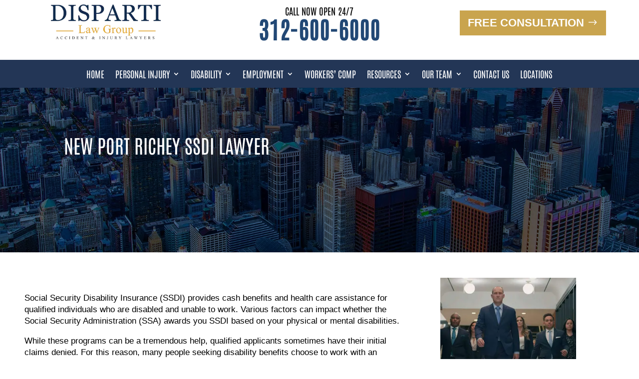

--- FILE ---
content_type: text/html; charset=UTF-8
request_url: https://www.dispartilaw.com/new-port-richey-personal-injury-lawyer/new-port-richey-ssdi-lawyer/
body_size: 54838
content:
<!DOCTYPE html>
<html lang="en-US" prefix="og: https://ogp.me/ns#">
<head><meta charset="UTF-8" /><script>if(navigator.userAgent.match(/MSIE|Internet Explorer/i)||navigator.userAgent.match(/Trident\/7\..*?rv:11/i)){var href=document.location.href;if(!href.match(/[?&]nowprocket/)){if(href.indexOf("?")==-1){if(href.indexOf("#")==-1){document.location.href=href+"?nowprocket=1"}else{document.location.href=href.replace("#","?nowprocket=1#")}}else{if(href.indexOf("#")==-1){document.location.href=href+"&nowprocket=1"}else{document.location.href=href.replace("#","&nowprocket=1#")}}}}</script><script>(()=>{class RocketLazyLoadScripts{constructor(){this.v="2.0.4",this.userEvents=["keydown","keyup","mousedown","mouseup","mousemove","mouseover","mouseout","touchmove","touchstart","touchend","touchcancel","wheel","click","dblclick","input"],this.attributeEvents=["onblur","onclick","oncontextmenu","ondblclick","onfocus","onmousedown","onmouseenter","onmouseleave","onmousemove","onmouseout","onmouseover","onmouseup","onmousewheel","onscroll","onsubmit"]}async t(){this.i(),this.o(),/iP(ad|hone)/.test(navigator.userAgent)&&this.h(),this.u(),this.l(this),this.m(),this.k(this),this.p(this),this._(),await Promise.all([this.R(),this.L()]),this.lastBreath=Date.now(),this.S(this),this.P(),this.D(),this.O(),this.M(),await this.C(this.delayedScripts.normal),await this.C(this.delayedScripts.defer),await this.C(this.delayedScripts.async),await this.T(),await this.F(),await this.j(),await this.A(),window.dispatchEvent(new Event("rocket-allScriptsLoaded")),this.everythingLoaded=!0,this.lastTouchEnd&&await new Promise(t=>setTimeout(t,500-Date.now()+this.lastTouchEnd)),this.I(),this.H(),this.U(),this.W()}i(){this.CSPIssue=sessionStorage.getItem("rocketCSPIssue"),document.addEventListener("securitypolicyviolation",t=>{this.CSPIssue||"script-src-elem"!==t.violatedDirective||"data"!==t.blockedURI||(this.CSPIssue=!0,sessionStorage.setItem("rocketCSPIssue",!0))},{isRocket:!0})}o(){window.addEventListener("pageshow",t=>{this.persisted=t.persisted,this.realWindowLoadedFired=!0},{isRocket:!0}),window.addEventListener("pagehide",()=>{this.onFirstUserAction=null},{isRocket:!0})}h(){let t;function e(e){t=e}window.addEventListener("touchstart",e,{isRocket:!0}),window.addEventListener("touchend",function i(o){o.changedTouches[0]&&t.changedTouches[0]&&Math.abs(o.changedTouches[0].pageX-t.changedTouches[0].pageX)<10&&Math.abs(o.changedTouches[0].pageY-t.changedTouches[0].pageY)<10&&o.timeStamp-t.timeStamp<200&&(window.removeEventListener("touchstart",e,{isRocket:!0}),window.removeEventListener("touchend",i,{isRocket:!0}),"INPUT"===o.target.tagName&&"text"===o.target.type||(o.target.dispatchEvent(new TouchEvent("touchend",{target:o.target,bubbles:!0})),o.target.dispatchEvent(new MouseEvent("mouseover",{target:o.target,bubbles:!0})),o.target.dispatchEvent(new PointerEvent("click",{target:o.target,bubbles:!0,cancelable:!0,detail:1,clientX:o.changedTouches[0].clientX,clientY:o.changedTouches[0].clientY})),event.preventDefault()))},{isRocket:!0})}q(t){this.userActionTriggered||("mousemove"!==t.type||this.firstMousemoveIgnored?"keyup"===t.type||"mouseover"===t.type||"mouseout"===t.type||(this.userActionTriggered=!0,this.onFirstUserAction&&this.onFirstUserAction()):this.firstMousemoveIgnored=!0),"click"===t.type&&t.preventDefault(),t.stopPropagation(),t.stopImmediatePropagation(),"touchstart"===this.lastEvent&&"touchend"===t.type&&(this.lastTouchEnd=Date.now()),"click"===t.type&&(this.lastTouchEnd=0),this.lastEvent=t.type,t.composedPath&&t.composedPath()[0].getRootNode()instanceof ShadowRoot&&(t.rocketTarget=t.composedPath()[0]),this.savedUserEvents.push(t)}u(){this.savedUserEvents=[],this.userEventHandler=this.q.bind(this),this.userEvents.forEach(t=>window.addEventListener(t,this.userEventHandler,{passive:!1,isRocket:!0})),document.addEventListener("visibilitychange",this.userEventHandler,{isRocket:!0})}U(){this.userEvents.forEach(t=>window.removeEventListener(t,this.userEventHandler,{passive:!1,isRocket:!0})),document.removeEventListener("visibilitychange",this.userEventHandler,{isRocket:!0}),this.savedUserEvents.forEach(t=>{(t.rocketTarget||t.target).dispatchEvent(new window[t.constructor.name](t.type,t))})}m(){const t="return false",e=Array.from(this.attributeEvents,t=>"data-rocket-"+t),i="["+this.attributeEvents.join("],[")+"]",o="[data-rocket-"+this.attributeEvents.join("],[data-rocket-")+"]",s=(e,i,o)=>{o&&o!==t&&(e.setAttribute("data-rocket-"+i,o),e["rocket"+i]=new Function("event",o),e.setAttribute(i,t))};new MutationObserver(t=>{for(const n of t)"attributes"===n.type&&(n.attributeName.startsWith("data-rocket-")||this.everythingLoaded?n.attributeName.startsWith("data-rocket-")&&this.everythingLoaded&&this.N(n.target,n.attributeName.substring(12)):s(n.target,n.attributeName,n.target.getAttribute(n.attributeName))),"childList"===n.type&&n.addedNodes.forEach(t=>{if(t.nodeType===Node.ELEMENT_NODE)if(this.everythingLoaded)for(const i of[t,...t.querySelectorAll(o)])for(const t of i.getAttributeNames())e.includes(t)&&this.N(i,t.substring(12));else for(const e of[t,...t.querySelectorAll(i)])for(const t of e.getAttributeNames())this.attributeEvents.includes(t)&&s(e,t,e.getAttribute(t))})}).observe(document,{subtree:!0,childList:!0,attributeFilter:[...this.attributeEvents,...e]})}I(){this.attributeEvents.forEach(t=>{document.querySelectorAll("[data-rocket-"+t+"]").forEach(e=>{this.N(e,t)})})}N(t,e){const i=t.getAttribute("data-rocket-"+e);i&&(t.setAttribute(e,i),t.removeAttribute("data-rocket-"+e))}k(t){Object.defineProperty(HTMLElement.prototype,"onclick",{get(){return this.rocketonclick||null},set(e){this.rocketonclick=e,this.setAttribute(t.everythingLoaded?"onclick":"data-rocket-onclick","this.rocketonclick(event)")}})}S(t){function e(e,i){let o=e[i];e[i]=null,Object.defineProperty(e,i,{get:()=>o,set(s){t.everythingLoaded?o=s:e["rocket"+i]=o=s}})}e(document,"onreadystatechange"),e(window,"onload"),e(window,"onpageshow");try{Object.defineProperty(document,"readyState",{get:()=>t.rocketReadyState,set(e){t.rocketReadyState=e},configurable:!0}),document.readyState="loading"}catch(t){console.log("WPRocket DJE readyState conflict, bypassing")}}l(t){this.originalAddEventListener=EventTarget.prototype.addEventListener,this.originalRemoveEventListener=EventTarget.prototype.removeEventListener,this.savedEventListeners=[],EventTarget.prototype.addEventListener=function(e,i,o){o&&o.isRocket||!t.B(e,this)&&!t.userEvents.includes(e)||t.B(e,this)&&!t.userActionTriggered||e.startsWith("rocket-")||t.everythingLoaded?t.originalAddEventListener.call(this,e,i,o):(t.savedEventListeners.push({target:this,remove:!1,type:e,func:i,options:o}),"mouseenter"!==e&&"mouseleave"!==e||t.originalAddEventListener.call(this,e,t.savedUserEvents.push,o))},EventTarget.prototype.removeEventListener=function(e,i,o){o&&o.isRocket||!t.B(e,this)&&!t.userEvents.includes(e)||t.B(e,this)&&!t.userActionTriggered||e.startsWith("rocket-")||t.everythingLoaded?t.originalRemoveEventListener.call(this,e,i,o):t.savedEventListeners.push({target:this,remove:!0,type:e,func:i,options:o})}}J(t,e){this.savedEventListeners=this.savedEventListeners.filter(i=>{let o=i.type,s=i.target||window;return e!==o||t!==s||(this.B(o,s)&&(i.type="rocket-"+o),this.$(i),!1)})}H(){EventTarget.prototype.addEventListener=this.originalAddEventListener,EventTarget.prototype.removeEventListener=this.originalRemoveEventListener,this.savedEventListeners.forEach(t=>this.$(t))}$(t){t.remove?this.originalRemoveEventListener.call(t.target,t.type,t.func,t.options):this.originalAddEventListener.call(t.target,t.type,t.func,t.options)}p(t){let e;function i(e){return t.everythingLoaded?e:e.split(" ").map(t=>"load"===t||t.startsWith("load.")?"rocket-jquery-load":t).join(" ")}function o(o){function s(e){const s=o.fn[e];o.fn[e]=o.fn.init.prototype[e]=function(){return this[0]===window&&t.userActionTriggered&&("string"==typeof arguments[0]||arguments[0]instanceof String?arguments[0]=i(arguments[0]):"object"==typeof arguments[0]&&Object.keys(arguments[0]).forEach(t=>{const e=arguments[0][t];delete arguments[0][t],arguments[0][i(t)]=e})),s.apply(this,arguments),this}}if(o&&o.fn&&!t.allJQueries.includes(o)){const e={DOMContentLoaded:[],"rocket-DOMContentLoaded":[]};for(const t in e)document.addEventListener(t,()=>{e[t].forEach(t=>t())},{isRocket:!0});o.fn.ready=o.fn.init.prototype.ready=function(i){function s(){parseInt(o.fn.jquery)>2?setTimeout(()=>i.bind(document)(o)):i.bind(document)(o)}return"function"==typeof i&&(t.realDomReadyFired?!t.userActionTriggered||t.fauxDomReadyFired?s():e["rocket-DOMContentLoaded"].push(s):e.DOMContentLoaded.push(s)),o([])},s("on"),s("one"),s("off"),t.allJQueries.push(o)}e=o}t.allJQueries=[],o(window.jQuery),Object.defineProperty(window,"jQuery",{get:()=>e,set(t){o(t)}})}P(){const t=new Map;document.write=document.writeln=function(e){const i=document.currentScript,o=document.createRange(),s=i.parentElement;let n=t.get(i);void 0===n&&(n=i.nextSibling,t.set(i,n));const c=document.createDocumentFragment();o.setStart(c,0),c.appendChild(o.createContextualFragment(e)),s.insertBefore(c,n)}}async R(){return new Promise(t=>{this.userActionTriggered?t():this.onFirstUserAction=t})}async L(){return new Promise(t=>{document.addEventListener("DOMContentLoaded",()=>{this.realDomReadyFired=!0,t()},{isRocket:!0})})}async j(){return this.realWindowLoadedFired?Promise.resolve():new Promise(t=>{window.addEventListener("load",t,{isRocket:!0})})}M(){this.pendingScripts=[];this.scriptsMutationObserver=new MutationObserver(t=>{for(const e of t)e.addedNodes.forEach(t=>{"SCRIPT"!==t.tagName||t.noModule||t.isWPRocket||this.pendingScripts.push({script:t,promise:new Promise(e=>{const i=()=>{const i=this.pendingScripts.findIndex(e=>e.script===t);i>=0&&this.pendingScripts.splice(i,1),e()};t.addEventListener("load",i,{isRocket:!0}),t.addEventListener("error",i,{isRocket:!0}),setTimeout(i,1e3)})})})}),this.scriptsMutationObserver.observe(document,{childList:!0,subtree:!0})}async F(){await this.X(),this.pendingScripts.length?(await this.pendingScripts[0].promise,await this.F()):this.scriptsMutationObserver.disconnect()}D(){this.delayedScripts={normal:[],async:[],defer:[]},document.querySelectorAll("script[type$=rocketlazyloadscript]").forEach(t=>{t.hasAttribute("data-rocket-src")?t.hasAttribute("async")&&!1!==t.async?this.delayedScripts.async.push(t):t.hasAttribute("defer")&&!1!==t.defer||"module"===t.getAttribute("data-rocket-type")?this.delayedScripts.defer.push(t):this.delayedScripts.normal.push(t):this.delayedScripts.normal.push(t)})}async _(){await this.L();let t=[];document.querySelectorAll("script[type$=rocketlazyloadscript][data-rocket-src]").forEach(e=>{let i=e.getAttribute("data-rocket-src");if(i&&!i.startsWith("data:")){i.startsWith("//")&&(i=location.protocol+i);try{const o=new URL(i).origin;o!==location.origin&&t.push({src:o,crossOrigin:e.crossOrigin||"module"===e.getAttribute("data-rocket-type")})}catch(t){}}}),t=[...new Map(t.map(t=>[JSON.stringify(t),t])).values()],this.Y(t,"preconnect")}async G(t){if(await this.K(),!0!==t.noModule||!("noModule"in HTMLScriptElement.prototype))return new Promise(e=>{let i;function o(){(i||t).setAttribute("data-rocket-status","executed"),e()}try{if(navigator.userAgent.includes("Firefox/")||""===navigator.vendor||this.CSPIssue)i=document.createElement("script"),[...t.attributes].forEach(t=>{let e=t.nodeName;"type"!==e&&("data-rocket-type"===e&&(e="type"),"data-rocket-src"===e&&(e="src"),i.setAttribute(e,t.nodeValue))}),t.text&&(i.text=t.text),t.nonce&&(i.nonce=t.nonce),i.hasAttribute("src")?(i.addEventListener("load",o,{isRocket:!0}),i.addEventListener("error",()=>{i.setAttribute("data-rocket-status","failed-network"),e()},{isRocket:!0}),setTimeout(()=>{i.isConnected||e()},1)):(i.text=t.text,o()),i.isWPRocket=!0,t.parentNode.replaceChild(i,t);else{const i=t.getAttribute("data-rocket-type"),s=t.getAttribute("data-rocket-src");i?(t.type=i,t.removeAttribute("data-rocket-type")):t.removeAttribute("type"),t.addEventListener("load",o,{isRocket:!0}),t.addEventListener("error",i=>{this.CSPIssue&&i.target.src.startsWith("data:")?(console.log("WPRocket: CSP fallback activated"),t.removeAttribute("src"),this.G(t).then(e)):(t.setAttribute("data-rocket-status","failed-network"),e())},{isRocket:!0}),s?(t.fetchPriority="high",t.removeAttribute("data-rocket-src"),t.src=s):t.src="data:text/javascript;base64,"+window.btoa(unescape(encodeURIComponent(t.text)))}}catch(i){t.setAttribute("data-rocket-status","failed-transform"),e()}});t.setAttribute("data-rocket-status","skipped")}async C(t){const e=t.shift();return e?(e.isConnected&&await this.G(e),this.C(t)):Promise.resolve()}O(){this.Y([...this.delayedScripts.normal,...this.delayedScripts.defer,...this.delayedScripts.async],"preload")}Y(t,e){this.trash=this.trash||[];let i=!0;var o=document.createDocumentFragment();t.forEach(t=>{const s=t.getAttribute&&t.getAttribute("data-rocket-src")||t.src;if(s&&!s.startsWith("data:")){const n=document.createElement("link");n.href=s,n.rel=e,"preconnect"!==e&&(n.as="script",n.fetchPriority=i?"high":"low"),t.getAttribute&&"module"===t.getAttribute("data-rocket-type")&&(n.crossOrigin=!0),t.crossOrigin&&(n.crossOrigin=t.crossOrigin),t.integrity&&(n.integrity=t.integrity),t.nonce&&(n.nonce=t.nonce),o.appendChild(n),this.trash.push(n),i=!1}}),document.head.appendChild(o)}W(){this.trash.forEach(t=>t.remove())}async T(){try{document.readyState="interactive"}catch(t){}this.fauxDomReadyFired=!0;try{await this.K(),this.J(document,"readystatechange"),document.dispatchEvent(new Event("rocket-readystatechange")),await this.K(),document.rocketonreadystatechange&&document.rocketonreadystatechange(),await this.K(),this.J(document,"DOMContentLoaded"),document.dispatchEvent(new Event("rocket-DOMContentLoaded")),await this.K(),this.J(window,"DOMContentLoaded"),window.dispatchEvent(new Event("rocket-DOMContentLoaded"))}catch(t){console.error(t)}}async A(){try{document.readyState="complete"}catch(t){}try{await this.K(),this.J(document,"readystatechange"),document.dispatchEvent(new Event("rocket-readystatechange")),await this.K(),document.rocketonreadystatechange&&document.rocketonreadystatechange(),await this.K(),this.J(window,"load"),window.dispatchEvent(new Event("rocket-load")),await this.K(),window.rocketonload&&window.rocketonload(),await this.K(),this.allJQueries.forEach(t=>t(window).trigger("rocket-jquery-load")),await this.K(),this.J(window,"pageshow");const t=new Event("rocket-pageshow");t.persisted=this.persisted,window.dispatchEvent(t),await this.K(),window.rocketonpageshow&&window.rocketonpageshow({persisted:this.persisted})}catch(t){console.error(t)}}async K(){Date.now()-this.lastBreath>45&&(await this.X(),this.lastBreath=Date.now())}async X(){return document.hidden?new Promise(t=>setTimeout(t)):new Promise(t=>requestAnimationFrame(t))}B(t,e){return e===document&&"readystatechange"===t||(e===document&&"DOMContentLoaded"===t||(e===window&&"DOMContentLoaded"===t||(e===window&&"load"===t||e===window&&"pageshow"===t)))}static run(){(new RocketLazyLoadScripts).t()}}RocketLazyLoadScripts.run()})();</script>
	
<meta http-equiv="X-UA-Compatible" content="IE=edge">
	<link rel="pingback" href="https://www.dispartilaw.com/xmlrpc.php" />

	<script type="rocketlazyloadscript" data-rocket-type="text/javascript">
		document.documentElement.className = 'js';
	</script>
	
	
<!-- Search Engine Optimization by Rank Math - https://rankmath.com/ -->
<title>New Port Richey SSDI Lawyer | Social Security Disability Insurance</title>
<meta name="description" content="If you need help applying for disability benefits or appealing a denied claim, reach out to a New Port Richey SSDI lawyer for help."/>
<meta name="robots" content="follow, index, max-snippet:-1, max-video-preview:-1, max-image-preview:large"/>
<link rel="canonical" href="https://www.dispartilaw.com/new-port-richey-personal-injury-lawyer/new-port-richey-ssdi-lawyer/" />
<meta property="og:locale" content="en_US" />
<meta property="og:type" content="article" />
<meta property="og:title" content="New Port Richey SSDI Lawyer | Social Security Disability Insurance" />
<meta property="og:description" content="If you need help applying for disability benefits or appealing a denied claim, reach out to a New Port Richey SSDI lawyer for help." />
<meta property="og:url" content="https://www.dispartilaw.com/new-port-richey-personal-injury-lawyer/new-port-richey-ssdi-lawyer/" />
<meta property="og:site_name" content="Disparti Law Group" />
<meta property="article:publisher" content="https://www.facebook.com/DispartiLawGroup/" />
<meta property="og:image" content="https://www.dispartilaw.com/wp-content/uploads/2023/01/Disparti-Featured-Image-Default-copy.jpg" />
<meta property="og:image:secure_url" content="https://www.dispartilaw.com/wp-content/uploads/2023/01/Disparti-Featured-Image-Default-copy.jpg" />
<meta property="og:image:width" content="1280" />
<meta property="og:image:height" content="720" />
<meta property="og:image:alt" content="New Port Richey SSDI Lawyer" />
<meta property="og:image:type" content="image/jpeg" />
<meta property="article:published_time" content="2019-09-05T09:52:47-04:00" />
<meta name="twitter:card" content="summary_large_image" />
<meta name="twitter:title" content="New Port Richey SSDI Lawyer | Social Security Disability Insurance" />
<meta name="twitter:description" content="If you need help applying for disability benefits or appealing a denied claim, reach out to a New Port Richey SSDI lawyer for help." />
<meta name="twitter:image" content="https://www.dispartilaw.com/wp-content/uploads/2023/01/Disparti-Featured-Image-Default-copy.jpg" />
<meta name="twitter:label1" content="Time to read" />
<meta name="twitter:data1" content="3 minutes" />
<script type="application/ld+json" class="rank-math-schema">{"@context":"https://schema.org","@graph":[{"@type":"Organization","@id":"https://www.dispartilaw.com/#organization","name":"Disparti Law Group","sameAs":["https://www.facebook.com/DispartiLawGroup/"],"logo":{"@type":"ImageObject","@id":"https://www.dispartilaw.com/#logo","url":"https://www.dispartilaw.com/wp-content/uploads/2021/05/Disparti-Logo-1-3.png","contentUrl":"https://www.dispartilaw.com/wp-content/uploads/2021/05/Disparti-Logo-1-3.png","caption":"Disparti Law Group","inLanguage":"en-US","width":"2880","height":"901"}},{"@type":"WebSite","@id":"https://www.dispartilaw.com/#website","url":"https://www.dispartilaw.com","name":"Disparti Law Group","publisher":{"@id":"https://www.dispartilaw.com/#organization"},"inLanguage":"en-US"},{"@type":"ImageObject","@id":"https://www.dispartilaw.com/wp-content/uploads/2023/01/Disparti-Featured-Image-Default-copy.jpg","url":"https://www.dispartilaw.com/wp-content/uploads/2023/01/Disparti-Featured-Image-Default-copy.jpg","width":"1280","height":"720","inLanguage":"en-US"},{"@type":"BreadcrumbList","@id":"https://www.dispartilaw.com/new-port-richey-personal-injury-lawyer/new-port-richey-ssdi-lawyer/#breadcrumb","itemListElement":[{"@type":"ListItem","position":"1","item":{"@id":"https://www.dispartilaw.com","name":"Home"}},{"@type":"ListItem","position":"2","item":{"@id":"https://www.dispartilaw.com/new-port-richey-injury/","name":"New Port Richey Personal Injury Lawyer"}},{"@type":"ListItem","position":"3","item":{"@id":"https://www.dispartilaw.com/new-port-richey-personal-injury-lawyer/new-port-richey-ssdi-lawyer/","name":"New Port Richey SSDI Lawyer"}}]},{"@type":"WebPage","@id":"https://www.dispartilaw.com/new-port-richey-personal-injury-lawyer/new-port-richey-ssdi-lawyer/#webpage","url":"https://www.dispartilaw.com/new-port-richey-personal-injury-lawyer/new-port-richey-ssdi-lawyer/","name":"New Port Richey SSDI Lawyer | Social Security Disability Insurance","datePublished":"2019-09-05T09:52:47-04:00","dateModified":"2019-09-05T09:52:47-04:00","isPartOf":{"@id":"https://www.dispartilaw.com/#website"},"primaryImageOfPage":{"@id":"https://www.dispartilaw.com/wp-content/uploads/2023/01/Disparti-Featured-Image-Default-copy.jpg"},"inLanguage":"en-US","breadcrumb":{"@id":"https://www.dispartilaw.com/new-port-richey-personal-injury-lawyer/new-port-richey-ssdi-lawyer/#breadcrumb"}},{"@type":"Person","@id":"https://www.dispartilaw.com/new-port-richey-personal-injury-lawyer/new-port-richey-ssdi-lawyer/#author","name":"Disparti Law","image":{"@type":"ImageObject","@id":"https://secure.gravatar.com/avatar/7ec7895169f8a49f7a60410f8b2234a66be67b98ca19cbe34b25f2c6919eea06?s=96&amp;d=mm&amp;r=g","url":"https://secure.gravatar.com/avatar/7ec7895169f8a49f7a60410f8b2234a66be67b98ca19cbe34b25f2c6919eea06?s=96&amp;d=mm&amp;r=g","caption":"Disparti Law","inLanguage":"en-US"},"worksFor":{"@id":"https://www.dispartilaw.com/#organization"}},{"@type":"Article","headline":"New Port Richey SSDI Lawyer | Social Security Disability Insurance","datePublished":"2019-09-05T09:52:47-04:00","dateModified":"2019-09-05T09:52:47-04:00","author":{"@id":"https://www.dispartilaw.com/new-port-richey-personal-injury-lawyer/new-port-richey-ssdi-lawyer/#author","name":"Disparti Law"},"publisher":{"@id":"https://www.dispartilaw.com/#organization"},"description":"If you need help applying for disability benefits or appealing a denied claim, reach out to a New Port Richey SSDI lawyer for help.","name":"New Port Richey SSDI Lawyer | Social Security Disability Insurance","@id":"https://www.dispartilaw.com/new-port-richey-personal-injury-lawyer/new-port-richey-ssdi-lawyer/#richSnippet","isPartOf":{"@id":"https://www.dispartilaw.com/new-port-richey-personal-injury-lawyer/new-port-richey-ssdi-lawyer/#webpage"},"image":{"@id":"https://www.dispartilaw.com/wp-content/uploads/2023/01/Disparti-Featured-Image-Default-copy.jpg"},"inLanguage":"en-US","mainEntityOfPage":{"@id":"https://www.dispartilaw.com/new-port-richey-personal-injury-lawyer/new-port-richey-ssdi-lawyer/#webpage"}}]}</script>
<!-- /Rank Math WordPress SEO plugin -->


<link rel="alternate" type="application/rss+xml" title="Disparti Law Group &raquo; Feed" href="https://www.dispartilaw.com/feed/" />
<link rel="alternate" type="application/rss+xml" title="Disparti Law Group &raquo; Comments Feed" href="https://www.dispartilaw.com/comments/feed/" />
<link rel="alternate" title="oEmbed (JSON)" type="application/json+oembed" href="https://www.dispartilaw.com/wp-json/oembed/1.0/embed?url=https%3A%2F%2Fwww.dispartilaw.com%2Fnew-port-richey-personal-injury-lawyer%2Fnew-port-richey-ssdi-lawyer%2F" />
<link rel="alternate" title="oEmbed (XML)" type="text/xml+oembed" href="https://www.dispartilaw.com/wp-json/oembed/1.0/embed?url=https%3A%2F%2Fwww.dispartilaw.com%2Fnew-port-richey-personal-injury-lawyer%2Fnew-port-richey-ssdi-lawyer%2F&#038;format=xml" />
<meta content="Divi v.4.27.5" name="generator"/><style id='wp-block-library-inline-css' type='text/css'>
:root{--wp-block-synced-color:#7a00df;--wp-block-synced-color--rgb:122,0,223;--wp-bound-block-color:var(--wp-block-synced-color);--wp-editor-canvas-background:#ddd;--wp-admin-theme-color:#007cba;--wp-admin-theme-color--rgb:0,124,186;--wp-admin-theme-color-darker-10:#006ba1;--wp-admin-theme-color-darker-10--rgb:0,107,160.5;--wp-admin-theme-color-darker-20:#005a87;--wp-admin-theme-color-darker-20--rgb:0,90,135;--wp-admin-border-width-focus:2px}@media (min-resolution:192dpi){:root{--wp-admin-border-width-focus:1.5px}}.wp-element-button{cursor:pointer}:root .has-very-light-gray-background-color{background-color:#eee}:root .has-very-dark-gray-background-color{background-color:#313131}:root .has-very-light-gray-color{color:#eee}:root .has-very-dark-gray-color{color:#313131}:root .has-vivid-green-cyan-to-vivid-cyan-blue-gradient-background{background:linear-gradient(135deg,#00d084,#0693e3)}:root .has-purple-crush-gradient-background{background:linear-gradient(135deg,#34e2e4,#4721fb 50%,#ab1dfe)}:root .has-hazy-dawn-gradient-background{background:linear-gradient(135deg,#faaca8,#dad0ec)}:root .has-subdued-olive-gradient-background{background:linear-gradient(135deg,#fafae1,#67a671)}:root .has-atomic-cream-gradient-background{background:linear-gradient(135deg,#fdd79a,#004a59)}:root .has-nightshade-gradient-background{background:linear-gradient(135deg,#330968,#31cdcf)}:root .has-midnight-gradient-background{background:linear-gradient(135deg,#020381,#2874fc)}:root{--wp--preset--font-size--normal:16px;--wp--preset--font-size--huge:42px}.has-regular-font-size{font-size:1em}.has-larger-font-size{font-size:2.625em}.has-normal-font-size{font-size:var(--wp--preset--font-size--normal)}.has-huge-font-size{font-size:var(--wp--preset--font-size--huge)}.has-text-align-center{text-align:center}.has-text-align-left{text-align:left}.has-text-align-right{text-align:right}.has-fit-text{white-space:nowrap!important}#end-resizable-editor-section{display:none}.aligncenter{clear:both}.items-justified-left{justify-content:flex-start}.items-justified-center{justify-content:center}.items-justified-right{justify-content:flex-end}.items-justified-space-between{justify-content:space-between}.screen-reader-text{border:0;clip-path:inset(50%);height:1px;margin:-1px;overflow:hidden;padding:0;position:absolute;width:1px;word-wrap:normal!important}.screen-reader-text:focus{background-color:#ddd;clip-path:none;color:#444;display:block;font-size:1em;height:auto;left:5px;line-height:normal;padding:15px 23px 14px;text-decoration:none;top:5px;width:auto;z-index:100000}html :where(.has-border-color){border-style:solid}html :where([style*=border-top-color]){border-top-style:solid}html :where([style*=border-right-color]){border-right-style:solid}html :where([style*=border-bottom-color]){border-bottom-style:solid}html :where([style*=border-left-color]){border-left-style:solid}html :where([style*=border-width]){border-style:solid}html :where([style*=border-top-width]){border-top-style:solid}html :where([style*=border-right-width]){border-right-style:solid}html :where([style*=border-bottom-width]){border-bottom-style:solid}html :where([style*=border-left-width]){border-left-style:solid}html :where(img[class*=wp-image-]){height:auto;max-width:100%}:where(figure){margin:0 0 1em}html :where(.is-position-sticky){--wp-admin--admin-bar--position-offset:var(--wp-admin--admin-bar--height,0px)}@media screen and (max-width:600px){html :where(.is-position-sticky){--wp-admin--admin-bar--position-offset:0px}}

/*# sourceURL=wp-block-library-inline-css */
</style><style id='global-styles-inline-css' type='text/css'>
:root{--wp--preset--aspect-ratio--square: 1;--wp--preset--aspect-ratio--4-3: 4/3;--wp--preset--aspect-ratio--3-4: 3/4;--wp--preset--aspect-ratio--3-2: 3/2;--wp--preset--aspect-ratio--2-3: 2/3;--wp--preset--aspect-ratio--16-9: 16/9;--wp--preset--aspect-ratio--9-16: 9/16;--wp--preset--color--black: #000000;--wp--preset--color--cyan-bluish-gray: #abb8c3;--wp--preset--color--white: #ffffff;--wp--preset--color--pale-pink: #f78da7;--wp--preset--color--vivid-red: #cf2e2e;--wp--preset--color--luminous-vivid-orange: #ff6900;--wp--preset--color--luminous-vivid-amber: #fcb900;--wp--preset--color--light-green-cyan: #7bdcb5;--wp--preset--color--vivid-green-cyan: #00d084;--wp--preset--color--pale-cyan-blue: #8ed1fc;--wp--preset--color--vivid-cyan-blue: #0693e3;--wp--preset--color--vivid-purple: #9b51e0;--wp--preset--gradient--vivid-cyan-blue-to-vivid-purple: linear-gradient(135deg,rgb(6,147,227) 0%,rgb(155,81,224) 100%);--wp--preset--gradient--light-green-cyan-to-vivid-green-cyan: linear-gradient(135deg,rgb(122,220,180) 0%,rgb(0,208,130) 100%);--wp--preset--gradient--luminous-vivid-amber-to-luminous-vivid-orange: linear-gradient(135deg,rgb(252,185,0) 0%,rgb(255,105,0) 100%);--wp--preset--gradient--luminous-vivid-orange-to-vivid-red: linear-gradient(135deg,rgb(255,105,0) 0%,rgb(207,46,46) 100%);--wp--preset--gradient--very-light-gray-to-cyan-bluish-gray: linear-gradient(135deg,rgb(238,238,238) 0%,rgb(169,184,195) 100%);--wp--preset--gradient--cool-to-warm-spectrum: linear-gradient(135deg,rgb(74,234,220) 0%,rgb(151,120,209) 20%,rgb(207,42,186) 40%,rgb(238,44,130) 60%,rgb(251,105,98) 80%,rgb(254,248,76) 100%);--wp--preset--gradient--blush-light-purple: linear-gradient(135deg,rgb(255,206,236) 0%,rgb(152,150,240) 100%);--wp--preset--gradient--blush-bordeaux: linear-gradient(135deg,rgb(254,205,165) 0%,rgb(254,45,45) 50%,rgb(107,0,62) 100%);--wp--preset--gradient--luminous-dusk: linear-gradient(135deg,rgb(255,203,112) 0%,rgb(199,81,192) 50%,rgb(65,88,208) 100%);--wp--preset--gradient--pale-ocean: linear-gradient(135deg,rgb(255,245,203) 0%,rgb(182,227,212) 50%,rgb(51,167,181) 100%);--wp--preset--gradient--electric-grass: linear-gradient(135deg,rgb(202,248,128) 0%,rgb(113,206,126) 100%);--wp--preset--gradient--midnight: linear-gradient(135deg,rgb(2,3,129) 0%,rgb(40,116,252) 100%);--wp--preset--font-size--small: 13px;--wp--preset--font-size--medium: 20px;--wp--preset--font-size--large: 36px;--wp--preset--font-size--x-large: 42px;--wp--preset--spacing--20: 0.44rem;--wp--preset--spacing--30: 0.67rem;--wp--preset--spacing--40: 1rem;--wp--preset--spacing--50: 1.5rem;--wp--preset--spacing--60: 2.25rem;--wp--preset--spacing--70: 3.38rem;--wp--preset--spacing--80: 5.06rem;--wp--preset--shadow--natural: 6px 6px 9px rgba(0, 0, 0, 0.2);--wp--preset--shadow--deep: 12px 12px 50px rgba(0, 0, 0, 0.4);--wp--preset--shadow--sharp: 6px 6px 0px rgba(0, 0, 0, 0.2);--wp--preset--shadow--outlined: 6px 6px 0px -3px rgb(255, 255, 255), 6px 6px rgb(0, 0, 0);--wp--preset--shadow--crisp: 6px 6px 0px rgb(0, 0, 0);}:root { --wp--style--global--content-size: 823px;--wp--style--global--wide-size: 1080px; }:where(body) { margin: 0; }.wp-site-blocks > .alignleft { float: left; margin-right: 2em; }.wp-site-blocks > .alignright { float: right; margin-left: 2em; }.wp-site-blocks > .aligncenter { justify-content: center; margin-left: auto; margin-right: auto; }:where(.is-layout-flex){gap: 0.5em;}:where(.is-layout-grid){gap: 0.5em;}.is-layout-flow > .alignleft{float: left;margin-inline-start: 0;margin-inline-end: 2em;}.is-layout-flow > .alignright{float: right;margin-inline-start: 2em;margin-inline-end: 0;}.is-layout-flow > .aligncenter{margin-left: auto !important;margin-right: auto !important;}.is-layout-constrained > .alignleft{float: left;margin-inline-start: 0;margin-inline-end: 2em;}.is-layout-constrained > .alignright{float: right;margin-inline-start: 2em;margin-inline-end: 0;}.is-layout-constrained > .aligncenter{margin-left: auto !important;margin-right: auto !important;}.is-layout-constrained > :where(:not(.alignleft):not(.alignright):not(.alignfull)){max-width: var(--wp--style--global--content-size);margin-left: auto !important;margin-right: auto !important;}.is-layout-constrained > .alignwide{max-width: var(--wp--style--global--wide-size);}body .is-layout-flex{display: flex;}.is-layout-flex{flex-wrap: wrap;align-items: center;}.is-layout-flex > :is(*, div){margin: 0;}body .is-layout-grid{display: grid;}.is-layout-grid > :is(*, div){margin: 0;}body{padding-top: 0px;padding-right: 0px;padding-bottom: 0px;padding-left: 0px;}:root :where(.wp-element-button, .wp-block-button__link){background-color: #32373c;border-width: 0;color: #fff;font-family: inherit;font-size: inherit;font-style: inherit;font-weight: inherit;letter-spacing: inherit;line-height: inherit;padding-top: calc(0.667em + 2px);padding-right: calc(1.333em + 2px);padding-bottom: calc(0.667em + 2px);padding-left: calc(1.333em + 2px);text-decoration: none;text-transform: inherit;}.has-black-color{color: var(--wp--preset--color--black) !important;}.has-cyan-bluish-gray-color{color: var(--wp--preset--color--cyan-bluish-gray) !important;}.has-white-color{color: var(--wp--preset--color--white) !important;}.has-pale-pink-color{color: var(--wp--preset--color--pale-pink) !important;}.has-vivid-red-color{color: var(--wp--preset--color--vivid-red) !important;}.has-luminous-vivid-orange-color{color: var(--wp--preset--color--luminous-vivid-orange) !important;}.has-luminous-vivid-amber-color{color: var(--wp--preset--color--luminous-vivid-amber) !important;}.has-light-green-cyan-color{color: var(--wp--preset--color--light-green-cyan) !important;}.has-vivid-green-cyan-color{color: var(--wp--preset--color--vivid-green-cyan) !important;}.has-pale-cyan-blue-color{color: var(--wp--preset--color--pale-cyan-blue) !important;}.has-vivid-cyan-blue-color{color: var(--wp--preset--color--vivid-cyan-blue) !important;}.has-vivid-purple-color{color: var(--wp--preset--color--vivid-purple) !important;}.has-black-background-color{background-color: var(--wp--preset--color--black) !important;}.has-cyan-bluish-gray-background-color{background-color: var(--wp--preset--color--cyan-bluish-gray) !important;}.has-white-background-color{background-color: var(--wp--preset--color--white) !important;}.has-pale-pink-background-color{background-color: var(--wp--preset--color--pale-pink) !important;}.has-vivid-red-background-color{background-color: var(--wp--preset--color--vivid-red) !important;}.has-luminous-vivid-orange-background-color{background-color: var(--wp--preset--color--luminous-vivid-orange) !important;}.has-luminous-vivid-amber-background-color{background-color: var(--wp--preset--color--luminous-vivid-amber) !important;}.has-light-green-cyan-background-color{background-color: var(--wp--preset--color--light-green-cyan) !important;}.has-vivid-green-cyan-background-color{background-color: var(--wp--preset--color--vivid-green-cyan) !important;}.has-pale-cyan-blue-background-color{background-color: var(--wp--preset--color--pale-cyan-blue) !important;}.has-vivid-cyan-blue-background-color{background-color: var(--wp--preset--color--vivid-cyan-blue) !important;}.has-vivid-purple-background-color{background-color: var(--wp--preset--color--vivid-purple) !important;}.has-black-border-color{border-color: var(--wp--preset--color--black) !important;}.has-cyan-bluish-gray-border-color{border-color: var(--wp--preset--color--cyan-bluish-gray) !important;}.has-white-border-color{border-color: var(--wp--preset--color--white) !important;}.has-pale-pink-border-color{border-color: var(--wp--preset--color--pale-pink) !important;}.has-vivid-red-border-color{border-color: var(--wp--preset--color--vivid-red) !important;}.has-luminous-vivid-orange-border-color{border-color: var(--wp--preset--color--luminous-vivid-orange) !important;}.has-luminous-vivid-amber-border-color{border-color: var(--wp--preset--color--luminous-vivid-amber) !important;}.has-light-green-cyan-border-color{border-color: var(--wp--preset--color--light-green-cyan) !important;}.has-vivid-green-cyan-border-color{border-color: var(--wp--preset--color--vivid-green-cyan) !important;}.has-pale-cyan-blue-border-color{border-color: var(--wp--preset--color--pale-cyan-blue) !important;}.has-vivid-cyan-blue-border-color{border-color: var(--wp--preset--color--vivid-cyan-blue) !important;}.has-vivid-purple-border-color{border-color: var(--wp--preset--color--vivid-purple) !important;}.has-vivid-cyan-blue-to-vivid-purple-gradient-background{background: var(--wp--preset--gradient--vivid-cyan-blue-to-vivid-purple) !important;}.has-light-green-cyan-to-vivid-green-cyan-gradient-background{background: var(--wp--preset--gradient--light-green-cyan-to-vivid-green-cyan) !important;}.has-luminous-vivid-amber-to-luminous-vivid-orange-gradient-background{background: var(--wp--preset--gradient--luminous-vivid-amber-to-luminous-vivid-orange) !important;}.has-luminous-vivid-orange-to-vivid-red-gradient-background{background: var(--wp--preset--gradient--luminous-vivid-orange-to-vivid-red) !important;}.has-very-light-gray-to-cyan-bluish-gray-gradient-background{background: var(--wp--preset--gradient--very-light-gray-to-cyan-bluish-gray) !important;}.has-cool-to-warm-spectrum-gradient-background{background: var(--wp--preset--gradient--cool-to-warm-spectrum) !important;}.has-blush-light-purple-gradient-background{background: var(--wp--preset--gradient--blush-light-purple) !important;}.has-blush-bordeaux-gradient-background{background: var(--wp--preset--gradient--blush-bordeaux) !important;}.has-luminous-dusk-gradient-background{background: var(--wp--preset--gradient--luminous-dusk) !important;}.has-pale-ocean-gradient-background{background: var(--wp--preset--gradient--pale-ocean) !important;}.has-electric-grass-gradient-background{background: var(--wp--preset--gradient--electric-grass) !important;}.has-midnight-gradient-background{background: var(--wp--preset--gradient--midnight) !important;}.has-small-font-size{font-size: var(--wp--preset--font-size--small) !important;}.has-medium-font-size{font-size: var(--wp--preset--font-size--medium) !important;}.has-large-font-size{font-size: var(--wp--preset--font-size--large) !important;}.has-x-large-font-size{font-size: var(--wp--preset--font-size--x-large) !important;}
/*# sourceURL=global-styles-inline-css */
</style>

<link data-minify="1" rel='stylesheet' id='wpa-css-css' href='https://www.dispartilaw.com/wp-content/cache/min/1/wp-content/plugins/honeypot/includes/css/wpa.css?ver=1768502598' type='text/css' media='all' />
<link data-minify="1" rel='stylesheet' id='wp-pagenavi-css' href='https://www.dispartilaw.com/wp-content/cache/min/1/wp-content/plugins/wp-pagenavi/pagenavi-css.css?ver=1768502598' type='text/css' media='all' />
<link data-minify="1" rel='stylesheet' id='divi-style-css' href='https://www.dispartilaw.com/wp-content/cache/min/1/wp-content/themes/Divi/style-static.min.css?ver=1768502598' type='text/css' media='all' />
<link data-minify="1" rel='stylesheet' id='DiviMegaPro-main-css' href='https://www.dispartilaw.com/wp-content/cache/min/1/wp-content/plugins/divi-mega-pro/assets/css/main.css?ver=1768502598' type='text/css' media='all' />
<link data-minify="1" rel='stylesheet' id='DiviMegaPro-main-media-query-css' href='https://www.dispartilaw.com/wp-content/cache/min/1/wp-content/plugins/divi-mega-pro/assets/css/main-media-query.css?ver=1768502598' type='text/css' media='all' />
<link data-minify="1" rel='stylesheet' id='DiviMegaPro-tippy-animations-css' href='https://www.dispartilaw.com/wp-content/cache/min/1/wp-content/plugins/divi-mega-pro/assets/libraries/tippy/css/animations.css?ver=1768502598' type='text/css' media='all' />
				<script>
				var divimegapro_singleton = [];
				divimegapro_singleton['header'] = false;
				divimegapro_singleton['content'] = false;
				divimegapro_singleton['footer'] = false;
				var divimegapro_singleton_enabled = ( divimegapro_singleton['header'] || divimegapro_singleton['content'] || divimegapro_singleton['footer'] ) ? true : false;
				</script>
				
				<script type="rocketlazyloadscript" data-rocket-type="text/javascript" data-rocket-src="https://www.dispartilaw.com/wp-includes/js/jquery/jquery.min.js?ver=3.7.1" id="jquery-core-js"></script>
<script type="rocketlazyloadscript" data-rocket-type="text/javascript" data-rocket-src="https://www.dispartilaw.com/wp-includes/js/jquery/jquery-migrate.min.js?ver=3.4.1" id="jquery-migrate-js"></script>
<link rel="https://api.w.org/" href="https://www.dispartilaw.com/wp-json/" /><link rel="alternate" title="JSON" type="application/json" href="https://www.dispartilaw.com/wp-json/wp/v2/pages/88761" /><link rel="EditURI" type="application/rsd+xml" title="RSD" href="https://www.dispartilaw.com/xmlrpc.php?rsd" />
<link rel='shortlink' href='https://www.dispartilaw.com/?p=88761' />
<script type="application/ld+json">{ "@context": "http://schema.org/", "@type": "Attorney", "location": { "@type": "Place", "address": { "@type": "PostalAddress", "streetAddress": "121 W Wacker Dr., #2300", "addressLocality": "Chicago", "addressRegion": "IL", "postalCode": "60601" } }, "priceRange":"Free consultation", "address": { "@type": "PostalAddress", "streetAddress": "121 W Wacker Dr., #2300", "addressLocality": "Chicago", "addressRegion": "IL", "addressCountry": "US", "postalCode": "60601" }, "geo": { "@type": "GeoCoordinates", "latitude": "41.886620", "longitude": "-87.631610" }, "areaServed": "Chicago, IL", "description": "Personal Injury, Employment Law & Disability Attorneys Chicago, IL - Disparti Law Group Accident & Injury Lawyers | Disparti Law Group", "founder": "Larry Disparti", "image": "https://www.dispartilaw.com/wp-content/uploads/2023/09/Disparti-Law-Group-Accident-Injury-Lawyers-copy.png", "telephone": "312-600-6000", "url": "https://www.dispartilaw.com/", "name": "Disparti Law Group", "email": "ice@dispartilaw.com" }</script>
<script type="application/ld+json">
    {
      "@context" : "http://schema.org",
      "@type" : "WebSite",
      "name" : "Personal Injury, Employment Law & Disability Attorneys Chicago, IL - Disparti Law Group Accident & Injury Lawyers | Disparti Law Group",
      "url" : "https://www.dispartilaw.com/"
    }
  </script>

<script type="application/ld+json">
    {
      "@context": "https://schema.org",
      "@type": "Organization",
      "image": "https://www.dispartilaw.com/wp-content/uploads/2023/09/Disparti-Law-Group-Accident-Injury-Lawyers-copy.png",
      "url": "https://www.dispartilaw.com/",
      "sameAs": ["https://www.instagram.com/dispartilaw/", "https://www.linkedin.com/company/disparti-law-group-p-a/", "https://www.avvo.com/attorneys/60601-il-lawrence-disparti-4100962.html"],
      "logo": "https://www.dispartilaw.com/wp-content/uploads/2023/09/Disparti-Law-Group-Accident-Injury-Lawyers-copy.png",
      "name": "Personal Injury, Employment Law & Disability Attorneys Chicago, IL - Disparti Law Group Accident & Injury Lawyers | Disparti Law Group",
      "description": "LARRY WINS! Chicago IL personal injury, disability, workers compensation and employment lawyers. Over $1 Billion in Recoveries!",
      "email": "ice@dispartilaw.com",
      "telephone": "312-600-6000",
      "address": {
        "@type": "PostalAddress",
        "streetAddress": "121 W Wacker Dr., #2300",
        "addressLocality": "Chicago",
        "addressCountry": "US",
        "addressRegion": "IL",
        "postalCode": "60601"
      }
    }
    </script>
<script type="application/ld+json">{
    "@context": "https://schema.org",
    "@type": "Product",
    "name": "Disparti Law Group",
    "image": "https://www.dispartilaw.com/wp-content/uploads/2023/09/Disparti-Law-Group-Accident-Injury-Lawyers-copy.png",
    "description": "Hurt in an accident caused by someone else’s negligence? Our experienced Chicago personal injury lawyers are here to help you recover. Call now for a free consultation!",
    "aggregateRating": {
        "@type": "AggregateRating",
        "ratingValue": "4.7",
        "reviewCount": "2992"
    }
}</script>

<script type="application/ld+json">
{
  "@context": "https://schema.org/",
  "@type": "WebSite",
  "name": "Disparti Law Group",
  "url": "https://www.dispartilaw.com/",
  "potentialAction": {
    "@type": "SearchAction",
    "target": "https://www.dispartilaw.com/?s={search_term_string}",
    "query-input": "required name=search_term_string"
  }
}
</script>
<script type="application/ld+json" class="yoast-schema-graph">{"@context":"https://schema.org","@graph":[{"@type":"WebPage","@id":"https://www.dispartilaw.com/","url":"https://www.dispartilaw.com/","name":"Disparti Law Group Accident & Injury Lawyers","isPartOf":{"@id":"https://www.dispartilaw.com/#website"},"about":{"@id":"https://www.dispartilaw.com/#organization"},"primaryImageOfPage":{"@id":"https://www.dispartilaw.com/#primaryimage"},"image":{"@id":"https://www.dispartilaw.com/#primaryimage"},"thumbnailUrl":"https://www.dispartilaw.com/wp-content/uploads/2023/09/Disparti-Law-Group-Accident-Injury-Lawyers-copy.png","datePublished":"2025-03-05T12:51:04+00:00","dateModified":"2025-03-05T16:29:47+00:00","description":"Hurt in an accident caused by someone else’s negligence? Our experienced Chicago personal injury lawyers are here to help you recover. Call now for a free consultation!","breadcrumb":{"@id":"https://www.dispartilaw.com/#breadcrumb"},"inLanguage":"en-US","potentialAction":[{"@type":"ReadAction","target":["https://www.dispartilaw.com/"]}]},{"@type":"ImageObject","inLanguage":"en-US","@id":"https://www.dispartilaw.com#primaryimage","url":"https://www.dispartilaw.com/wp-content/uploads/2023/09/Disparti-Law-Group-Accident-Injury-Lawyers-copy.png","contentUrl":"https://www.dispartilaw.com/wp-content/uploads/2023/09/Disparti-Law-Group-Accident-Injury-Lawyers-copy.png","width":2116,"height":696,"caption":" Disparti Law Group Accident & Injury Lawyers"},{"@type":"BreadcrumbList","@id":"https://www.dispartilaw.com/#breadcrumb","itemListElement":[{"@type":"ListItem","position":1,"name":"Home"}]},{"@type":"WebSite","@id":"https://www.dispartilaw.com/#website","url":"https://www.dispartilaw.com/","name":"https://www.dispartilaw.com/","description":"https://www.dispartilaw.com","publisher":{"@id":"https://www.dispartilaw.com/#organization"},"potentialAction":[{"@type":"SearchAction","target":{"@type":"EntryPoint","urlTemplate":"https://www.dispartilaw.com/?s={search_term_string}"},"query-input":"required name=search_term_string"}],"inLanguage":"en-US"},{"@type":"Organization","@id":"https://www.dispartilaw.com/#organization","name":" Disparti Law Group Accident & Injury Lawyers","url":"https://www.dispartilaw.com/","logo":{"@type":"ImageObject","inLanguage":"en-US","@id":"https://www.dispartilaw.com/#/schema/logo/image/","url":"https://www.dispartilaw.com/wp-content/uploads/2023/12/Larry-No-Tie.jpg","contentUrl":"https://www.dispartilaw.com/wp-content/uploads/2023/12/Larry-No-Tie.jpg","width":525,"height":525,"caption":" Disparti Law Group Accident & Injury Lawyers"},"image":{"@id":"https://www.dispartilaw.com/#/schema/logo/image/"}}]}</script>


<script type="rocketlazyloadscript" id="dt-collapsable-menu-items">
jQuery(function ($) {
  $(document).ready(function () {
    $(
      'body ul.et_mobile_menu li.menu-item-has-children, body ul.et_mobile_menu  li.page_item_has_children',
    ).append(
      '<a href="#" class="mobile-toggle" aria-label="toggle sub menu"><svg class="dt-icons dt-open-icon" xmlns="http://www.w3.org/2000/svg" height="1em" viewBox="0 0 448 512"><path d="M256 80c0-17.7-14.3-32-32-32s-32 14.3-32 32V224H48c-17.7 0-32 14.3-32 32s14.3 32 32 32H192V432c0 17.7 14.3 32 32 32s32-14.3 32-32V288H400c17.7 0 32-14.3 32-32s-14.3-32-32-32H256V80z"/></svg><svg class="dt-icons dt-close-icon" xmlns="http://www.w3.org/2000/svg" height="1em" viewBox="0 0 384 512"><path d="M342.6 150.6c12.5-12.5 12.5-32.8 0-45.3s-32.8-12.5-45.3 0L192 210.7 86.6 105.4c-12.5-12.5-32.8-12.5-45.3 0s-12.5 32.8 0 45.3L146.7 256 41.4 361.4c-12.5 12.5-12.5 32.8 0 45.3s32.8 12.5 45.3 0L192 301.3 297.4 406.6c12.5 12.5 32.8 12.5 45.3 0s12.5-32.8 0-45.3L237.3 256 342.6 150.6z"/></svg></a>',
    );
    $(
      'ul.et_mobile_menu li.menu-item-has-children .mobile-toggle, ul.et_mobile_menu li.page_item_has_children .mobile-toggle',
    ).click(function (event) {
      event.preventDefault();
      $(this).parent('li').toggleClass('dt-open');
      $(this)
        .parent('li')
        .find('ul.children')
        .first()
        .toggleClass('visible');
      $(this)
        .parent('li')
        .find('ul.sub-menu')
        .first()
        .toggleClass('visible');
    });
    $('.mobile-toggle')
      .on('mouseover', function () {
        $(this).parent().addClass('is-hover');
      })
      .on('mouseout', function () {
        $(this).parent().removeClass('is-hover');
      });
  });
});
</script>
<script type="text/javascript">
var elm=document.getElementsByTagName("html")[0];
elm.style.display="none";
document.addEventListener("DOMContentLoaded",function(event) {elm.style.display="block"; });
</script>

<script type="application/ld+json">{"@context":"http://schema.org",
      "@type":"LegalService",
      "url":"https://www.dispartilaw.com/",
      "name":"Disparti Law Group",
      "address": {
              "@type": "PostalAddress",
              "streetAddress": "121 W Wacker Dr Suite 2300",
              "addressLocality": "Chicago",
              "addressRegion": "IL",
              "addressCountry": "US",
              "postalCode": "60601"
            },
      "priceRange": "Free Consultations",
      "description":"PROUD TO SERVE COOK COUNTY AND ALL OF ILLINOIS",
      "knowsAbout": "Chicago Personal Injury | Disparti Law Group",
      "paymentAccepted":"Cash, Credit, Debit",
       "logo":"https://www.dispartilaw.com/wp-content/uploads/2023/09/Disparti-Law-Group-Accident-Injury-Lawyers-copy.png",
   "Image":"https://www.dispartilaw.com/wp-content/uploads/2024/04/Larry-Presser.jpg",
      "hasMap":"https://maps.app.goo.gl/WqpMft13zNQqQH2CA",
      "telephone":"(312) 506-5511",
      "aggregateRating": { "@type": "AggregateRating",
      "bestRating": "5",
      "worstRating": "1",
      "ratingCount": "2757",
      "ratingValue": "4.7" }
      }
</script>
<!-- Google Tag Manager -->
<script type="rocketlazyloadscript">(function(w,d,s,l,i){w[l]=w[l]||[];w[l].push({'gtm.start':
new Date().getTime(),event:'gtm.js'});var f=d.getElementsByTagName(s)[0],
j=d.createElement(s),dl=l!='dataLayer'?'&l='+l:'';j.async=true;j.src=
'https://www.googletagmanager.com/gtm.js?id='+i+dl;f.parentNode.insertBefore(j,f);
})(window,document,'script','dataLayer','GTM-W98C473');</script>
<!-- End Google Tag Manager -->
<meta name="viewport" content="width=device-width, initial-scale=1.0, maximum-scale=1.0, user-scalable=0" />		<script type="rocketlazyloadscript" data-rocket-type="text/javascript">
		var ajax_url = 'https://www.dispartilaw.com/wp-admin/admin-ajax.php';
		</script>
		<style type="text/css" id="custom-background-css">
body.custom-background { background-color: #ffffff; }
</style>
	<script type="rocketlazyloadscript">
(function () {
  const path = window.location.pathname.replace(/\/$/, '');

  if (path === '/ridefreenye') {
    // Kill any forced redirect attempts
    history.pushState(null, '', window.location.href);

    // Block JS redirects
    const originalAssign = window.location.assign;
    const originalReplace = window.location.replace;

    window.location.assign = function (url) {
      if (url === '/' || url.includes(window.location.origin)) return;
      originalAssign.call(window.location, url);
    };

    window.location.replace = function (url) {
      if (url === '/' || url.includes(window.location.origin)) return;
      originalReplace.call(window.location, url);
    };
  }
})();
</script>
<link rel="icon" href="https://www.dispartilaw.com/wp-content/uploads/2023/01/Disparti-Law-favicon-23-150x150.png" sizes="32x32" />
<link rel="icon" href="https://www.dispartilaw.com/wp-content/uploads/2023/01/Disparti-Law-favicon-23-300x300.png" sizes="192x192" />
<link rel="apple-touch-icon" href="https://www.dispartilaw.com/wp-content/uploads/2023/01/Disparti-Law-favicon-23-300x300.png" />
<meta name="msapplication-TileImage" content="https://www.dispartilaw.com/wp-content/uploads/2023/01/Disparti-Law-favicon-23-300x300.png" />
<style id="et-divi-customizer-global-cached-inline-styles">body,.et_pb_column_1_2 .et_quote_content blockquote cite,.et_pb_column_1_2 .et_link_content a.et_link_main_url,.et_pb_column_1_3 .et_quote_content blockquote cite,.et_pb_column_3_8 .et_quote_content blockquote cite,.et_pb_column_1_4 .et_quote_content blockquote cite,.et_pb_blog_grid .et_quote_content blockquote cite,.et_pb_column_1_3 .et_link_content a.et_link_main_url,.et_pb_column_3_8 .et_link_content a.et_link_main_url,.et_pb_column_1_4 .et_link_content a.et_link_main_url,.et_pb_blog_grid .et_link_content a.et_link_main_url,body .et_pb_bg_layout_light .et_pb_post p,body .et_pb_bg_layout_dark .et_pb_post p{font-size:17px}.et_pb_slide_content,.et_pb_best_value{font-size:19px}body{color:#000000}h1,h2,h3,h4,h5,h6{color:#152147}body{line-height:1.4em}#et_search_icon:hover,.mobile_menu_bar:before,.mobile_menu_bar:after,.et_toggle_slide_menu:after,.et-social-icon a:hover,.et_pb_sum,.et_pb_pricing li a,.et_pb_pricing_table_button,.et_overlay:before,.entry-summary p.price ins,.et_pb_member_social_links a:hover,.et_pb_widget li a:hover,.et_pb_filterable_portfolio .et_pb_portfolio_filters li a.active,.et_pb_filterable_portfolio .et_pb_portofolio_pagination ul li a.active,.et_pb_gallery .et_pb_gallery_pagination ul li a.active,.wp-pagenavi span.current,.wp-pagenavi a:hover,.nav-single a,.tagged_as a,.posted_in a{color:#152147}.et_pb_contact_submit,.et_password_protected_form .et_submit_button,.et_pb_bg_layout_light .et_pb_newsletter_button,.comment-reply-link,.form-submit .et_pb_button,.et_pb_bg_layout_light .et_pb_promo_button,.et_pb_bg_layout_light .et_pb_more_button,.et_pb_contact p input[type="checkbox"]:checked+label i:before,.et_pb_bg_layout_light.et_pb_module.et_pb_button{color:#152147}.footer-widget h4{color:#152147}.et-search-form,.nav li ul,.et_mobile_menu,.footer-widget li:before,.et_pb_pricing li:before,blockquote{border-color:#152147}.et_pb_counter_amount,.et_pb_featured_table .et_pb_pricing_heading,.et_quote_content,.et_link_content,.et_audio_content,.et_pb_post_slider.et_pb_bg_layout_dark,.et_slide_in_menu_container,.et_pb_contact p input[type="radio"]:checked+label i:before{background-color:#152147}.container,.et_pb_row,.et_pb_slider .et_pb_container,.et_pb_fullwidth_section .et_pb_title_container,.et_pb_fullwidth_section .et_pb_title_featured_container,.et_pb_fullwidth_header:not(.et_pb_fullscreen) .et_pb_fullwidth_header_container{max-width:1266px}.et_boxed_layout #page-container,.et_boxed_layout.et_non_fixed_nav.et_transparent_nav #page-container #top-header,.et_boxed_layout.et_non_fixed_nav.et_transparent_nav #page-container #main-header,.et_fixed_nav.et_boxed_layout #page-container #top-header,.et_fixed_nav.et_boxed_layout #page-container #main-header,.et_boxed_layout #page-container .container,.et_boxed_layout #page-container .et_pb_row{max-width:1426px}a{color:#d8b13f}.et_secondary_nav_enabled #page-container #top-header{background-color:#152147!important}#et-secondary-nav li ul{background-color:#152147}#main-footer .footer-widget h4,#main-footer .widget_block h1,#main-footer .widget_block h2,#main-footer .widget_block h3,#main-footer .widget_block h4,#main-footer .widget_block h5,#main-footer .widget_block h6{color:#152147}.footer-widget li:before{border-color:#152147}#footer-widgets .footer-widget li:before{top:11.45px}@media only screen and (min-width:981px){.et_fixed_nav #page-container .et-fixed-header#top-header{background-color:#152147!important}.et_fixed_nav #page-container .et-fixed-header#top-header #et-secondary-nav li ul{background-color:#152147}}@media only screen and (min-width:1582px){.et_pb_row{padding:31px 0}.et_pb_section{padding:63px 0}.single.et_pb_pagebuilder_layout.et_full_width_page .et_post_meta_wrapper{padding-top:94px}.et_pb_fullwidth_section{padding:0}}	h1,h2,h3,h4,h5,h6{font-family:'Roboto Condensed',sans-serif}body,input,textarea,select{font-family:'Lato',sans-serif}.pa-row{border-bottom:solid 1px #FFF}.pa-item{height:100%;min-height:175px;display:flex;flex-direction:column;justify-content:center;transition:filter 300ms ease 0ms;border-right:solid 1px #FFF}.pa-row .et-last-child .pa-item{border:none}.pa-item .pa-title,.pa-item .pa-blurb{padding:0;line-height:1.2em}.pa-item:hover .pa-title{margin-bottom:10px}.pa-item .pa-blurb{font-size:16px!important;color:#152147;filter:opacity(0%);display:none;transition:filter 300ms ease 0ms}.pa-item:hover .pa-blurb{display:block;filter:opacity(100%)}.et_pb_row{}@media (min-width:981px){.et_pb_gutters3 .et_pb_column_3_4,.et_pb_gutters3.et_pb_row .et_pb_column_3_4{padding-top:4em}}@media (max-width:767px){body.home .grace_blurbs_prends>div,body.home .pa-item{display:block!important}.pa-item{min-height:auto!important}.pa-row{border:none}.pa-item,.pa-row .et-last-child .pa-item{border:none;border-bottom:solid 1px #FFF}.et_pb_row_5.et_pb_row{padding-top:10px}}.wpcf7 input[type="text"],.wpcf7 input[type="email"],.wpcf7 input[type="tel"],.wpcf7 input [type="text"]textarea{background-color:#fff;border:1px solid #ca9d37!important;font-size:16px;margin-bottom:5px;padding:10px;font-weight:500}.wpcf7-text,.wpcf7-textarea,.wpcf7-captchar{background-color:#fff!important;border:1px solid #ca9d37!important;width:100%!important;-moz-border-radius:5px!important;-webkit-border-radius:5px!important;border-radius:5px!important;font-size:16px;color:#999!important;padding:16px!important;-moz-box-sizing:border-box;-webkit-box-sizing:border-box;box-sizing:border-box}.wpcf7-submit{color:#ca9d37!important;display:flex;margin:0 auto;cursor:pointer;font-size:18px;font-weight:500;-moz-border-radius:5px;-webkit-border-radius:5px;border-radius:5px;padding:6px 10px;line-height:1.7em;background:transparent;border:1px solid;-webkit-font-smoothing:antialiased;-moz-osx-font-smoothing:grayscale;-moz-transition:all 0.2s;-webkit-transition:all 0.2s;transition:all 0.2s}.wpcf7-submit:hover{background-color:#152147;border-color:#152147;padding:6px 10px!important}.wpcf7-form{width:100%;padding:10px 20px 0;display:inline-block;text-align:center}.wpcf7-form p{margin:0;padding:0;text-align:center}.et_pb_accordion .et_pb_toggle{margin-bottom:10px!important}.page-id-322966 .et-l.et-l--header{display:none!important}.et_pb_menu li ul{padding:0!important}.dct_kenburn .et_pb_slide .et_parallax_bg{-webkit-animation:dct_kenburn 5s cubic-bezier(.39,.575,.565,1.000) both;animation:dct_kenburn 5s cubic-bezier(.39,.575,.565,1.000) both}@-webkit-keyframes dct_kenburn{0%{-webkit-transform:scale(1) translateY(0);transform:scale(1) translateY(0);-webkit-transform-origin:50% 16%;transform-origin:50% 16%}100%{-webkit-transform:scale(1.25) translateY(-15px);transform:scale(1.25) translateY(-15px);-webkit-transform-origin:top;transform-origin:top}}@keyframes dct_kenburn{0%{-webkit-transform:scale(1) translateY(0);transform:scale(1) translateY(0);-webkit-transform-origin:50% 16%;transform-origin:50% 16%}100%{-webkit-transform:scale(1.25) translateY(-15px);transform:scale(1.25) translateY(-15px);-webkit-transform-origin:top;transform-origin:top}}.dct_icon .et_pb_blurb_content .et_pb_main_blurb_image .et_pb_image_wrap .et-pb-icon{color:var(--color-1)}.dct_plx .et_parallax_bg:before{content:"";display:block;height:100%;position:absolute;top:0;left:0;width:100%;background-color:rgba(0,0,0,.7)}.dct_btn{color:#333;border-radius:0;text-transform:uppercase;font-size:17px;padding:10px 25px!important;font-weight:500;letter-spacing:1px;background:#fff;border:none!important}.dct_btn:hover{color:#fff;background-color:var(--color-2)!important}.dct_btn:after{display:none!important}.dct_btn.bg{background:var(--color-1);color:#fff}.dct_btn_v2{border:none!important;padding:0!important;color:var(--color-1);text-transform:uppercase;font-size:15px;font-weight:500;letter-spacing:1px;background:transparent!important}.dct_btn_v2:hover{color:var(--color-2)}.dct_title .et_pb_text_inner{margin-bottom:0;padding-left:20px;border-left:6px solid var(--color-1);display:block;text-align:left}.dct_title .et_pb_text_inner h4{line-height:25px;font-weight:400;text-transform:capitalize;color:#838383;padding-bottom:3px;font-size:19px}.dct_title .et_pb_text_inner h2{line-height:28px;letter-spacing:1px;text-transform:uppercase;font-weight:700;font-style:normal;padding-bottom:0;color:#2c2c2c;font-size:26px}.dct_title.center .et_pb_text_inner h4{text-align:center}.dct_title.center .et_pb_text_inner h2{text-align:center;position:relative;padding-bottom:15px;text-transform:uppercase}.dct_title.center .et_pb_text_inner{border-left:none;padding-left:0;text-align:center;display:inline-block}.dct_title.center .et_pb_text_inner h2:after{content:"";display:block;height:6px;width:60px;position:absolute;left:50%;-webkit-transform:translate(-50%,0);-moz-transform:translate(-50%,0);-ms-transform:translate(-50%,0);-o-transform:translate(-50%,0);transform:translate(-50%,0);bottom:-2px;background-color:var(--color-1)}.dct_title.center.bg .et_pb_text_inner h2:after{background-color:#fff}@media only screen and (max-width :480px){.dct_title .et_pb_text_inner h2{font-size:20px}}.dct-home-preactice-2{padding:0px 20px 35px 90px;position:relative}.dct-home-preactice-2:before{content:"";width:100%;height:100%;box-shadow:0 0 8px 0 var(--color-1);position:absolute;top:0;left:0;opacity:0;transform:scale3d(1.08,1.08,1.08);transition:all 0.33s ease 0s}.dct-home-preactice-2:hover:before{opacity:1;transform:scale3d(1,1,1)}.dct-home-preactice-2 .et_pb_blurb_content .et_pb_main_blurb_image .et_pb_image_wrap .et-pb-icon{width:50px;height:60px;line-height:60px;font-size:25px;color:#ffffff!important;text-align:center;border:2px solid var(--color-1);position:absolute;top:42px;left:-64px;transition:all 0.3s ease 0s}.dct-home-preactice-2:hover .et_pb_blurb_content .et_pb_main_blurb_image .et_pb_image_wrap .et-pb-icon{transform:translateY(20px);background:var(--color-1)}.dct-home-preactice-2 .et_pb_blurb_content .et_pb_main_blurb_image .et_pb_image_wrap .et-pb-icon:before,.dct-home-preactice-2 .et_pb_blurb_content .et_pb_main_blurb_image .et_pb_image_wrap .et-pb-icon:after{content:"";height:2px;background:var(--color-1);position:absolute;top:-20px;left:10px;right:10px;transition:all 0.3s ease 0s}.dct-home-preactice-2 .et_pb_blurb_content .et_pb_main_blurb_image .et_pb_image_wrap .et-pb-icon:after{top:auto;bottom:-20px;left:10px;right:10px}.dct-home-preactice-2:hover .et_pb_blurb_content .et_pb_main_blurb_image .et_pb_image_wrap .et-pb-icon:before{top:-25px;transform:rotate(90deg)}.dct-home-preactice-2:hover .et_pb_blurb_content .et_pb_main_blurb_image .et_pb_image_wrap .et-pb-icon:after{transform:rotate(-90deg);bottom:-25px}.dct-home-preactice-2 .et_pb_blurb_content .et_pb_blurb_container .et_pb_module_header{display:block;font-size:20px;font-weight:700;color:#ffffff;text-transform:uppercase;margin:0 0 12px 0;position:relative}.dct-home-preactice-2 .et_pb_blurb_content .et_pb_blurb_container .et_pb_blurb_description{font-size:12px;color:var(--color-1);line-height:27px;letter-spacing:1px;margin:0}@media only screen and (max-width:990px){.dct-home-preactice-2{margin-bottom:30px}}@media only screen and (max-width:767px){.dct-home-preactice-2:before{transform:scale3d(1,1,1)}.dct-home-preactice-2 .et_pb_blurb_content .et_pb_main_blurb_image .et_pb_image_wrap .et-pb-icon{top:30px}}@media only screen and (max-width:480px){.dct-home-preactice-2 .et_pb_blurb_content .et_pb_main_blurb_image .et_pb_image_wrap .et-pb-icon{top:40px}}.dct_sq_blurb{position:relative;margin-bottom:58px}.dct_sq_blurb .et_pb_blurb_content{padding-left:90px;max-width:100%;position:relative}.dct_sq_blurb .et_pb_blurb_content .et_pb_main_blurb_image{position:absolute;left:0;top:0;height:80px;width:80px;border:2px solid #fff;border-radius:2px;text-align:center;overflow:hidden}.dct_sq_blurb .et_pb_blurb_content .et_pb_main_blurb_image:before{position:absolute;top:0;right:0;bottom:0;left:0;background-color:#fff;content:"";border-radius:50%;-webkit-transform:scale(0);-moz-transform:scale(0);-ms-transform:scale(0);-o-transform:scale(0);transform:scale(0);-webkit-transition:all .3s ease;-moz-transition:all .3s ease;-ms-transition:all .3s ease;-o-transition:all .3s ease;transition:all .3s ease}.dct_sq_blurb .et_pb_blurb_content .et_pb_main_blurb_image .et_pb_image_wrap .et-pb-icon{position:relative;font-size:35px;line-height:73px;width:80px;color:var(--color-1);-webkit-transition:all .3s ease;-moz-transition:all .3s ease;-ms-transition:all .3s ease;-o-transition:all .3s ease;transition:all .3s ease;z-index:9}.dct_sq_blurb:hover .et_pb_blurb_content .et_pb_main_blurb_image .et_pb_image_wrap .et-pb-icon{color:#1a2940}.dct_sq_blurb:hover .et_pb_blurb_content .et_pb_main_blurb_image:before{-webkit-transform:scale(1);-moz-transform:scale(1);-ms-transform:scale(1);-o-transform:scale(1);transform:scale(1);border-radius:0}.dct-home-preactice{background:#fcf4f4;padding:35px 0 1px;background:var(--color-1);text-align:center}.dct-home-preactice:hover{background:#fff;box-shadow:0 0px 10px #C9C9C9;transition:all 0.4s ease-in-out;-webkit-transition:all 0.4s ease-in-out;-moz-transition:all 0.4s ease-in-out;-ms-transition:all 0.4s ease-in-out;-o-transition:all 0.4s ease-in-out}.dct-home-preactice .et_pb_blurb_content .et_pb_main_blurb_image .et_pb_image_wrap .et-pb-icon{width:100px;height:100px;border-radius:50%;background:#31353d;color:#fff!important;font-size:40px;line-height:100px;margin:0 auto}.dct-home-preactice:hover .et_pb_blurb_content .et_pb_main_blurb_image .et_pb_image_wrap .et-pb-icon{background:transparent;transition:all 0.4s ease-in-out;-webkit-transition:all 0.4s ease-in-out;-moz-transition:all 0.4s ease-in-out;-ms-transition:all 0.4s ease-in-out;-o-transition:all 0.4s ease-in-out}.dct-home-preactice .et_pb_blurb_content .et_pb_blurb_container .et_pb_module_header{color:#000;font-size:25px;text-align:center;display:block}.dct-home-preactice .et_pb_blurb_content .et_pb_blurb_container .et_pb_blurb_description{color:#31353d;padding:0 16px;text-align:center;font:lighter 18px/23px "Times New Roman",Arial;margin:25px 0 60px}@media screen and (max-width:990px){.dct-home-preactice{margin-bottom:60px}}.dct-home-blurb{margin-top:50px;border-bottom:1px solid #2a324b;z-index:1;position:relative;top:0;transition:all 0.3s ease 0s}.dct-home-blurb:hover{top:-20px;border-bottom:1px solid var(--color-1)}.dct-home-blurb:after{content:"";height:100%;background:#2a324b;position:absolute;bottom:0;z-index:-1;transition:all 0.3s ease 0s}.dct-home-blurb:hover:after{background:var(--color-1)}.dct-home-blurb .et_pb_blurb_content .et_pb_main_blurb_image .et_pb_image_wrap .et-pb-icon{display:inline-block;width:75px;height:75px;border-radius:50%;background:#2a324b;border:5px solid #f2f2f2;text-align:center;line-height:70px;position:relative;top:-25px;float:left;font-size:40px;color:#f2f2f2!important;z-index:1;transition:all 0.3s ease 0s}.dct-home-blurb:hover .et_pb_blurb_content .et_pb_main_blurb_image .et_pb_image_wrap .et-pb-icon{border-color:var(--color-1);color:var(--color-1)!important;margin-top:-30px;animation:bounce 1s ease normal none 1}.dct-home-blurb .et_pb_blurb_content{padding-bottom:70px}.dct-home-blurb .et_pb_blurb_content .et_pb_blurb_container .et_pb_module_header{font-size:20px;color:#ffffff;margin-top:0}.dct-home-blurb .et_pb_blurb_content .et_pb_blurb_container .et_pb_blurb_description{font-size:16px;color:#000;line-height:24px}@keyframes bounce{0%{transform:scale(1.8)}50%{transform:scale(0.95)}80%{transform:scale(1.05)}90%{transform:scale(0.98)}100%{transform:scale(1)}}@media only screen and (max-width:990px){.dct-home-blurb{margin-bottom:20px}}@media only screen and (max-width:767px){.dct-home-blurb{margin-bottom:70px}}.dct-home-timeline{position:relative;transition:all .4s ease 0s}.dct-home-timeline:before{content:"";width:100%;height:1px;position:absolute;top:0;left:0%}.dct-home-timeline:after{content:"";width:100%;height:1px;position:absolute;top:0;left:0%}.dct-home-timeline .et_pb_blurb_content .et_pb_main_blurb_image .et_pb_image_wrap .et-pb-icon{display:inline-block;line-height:0px;text-align:center;font-size:50px;color:var(--color-1);margin-right:10px;right:35%;position:absolute;transition:all .3s ease 0s}.dct-home-timeline .et_pb_dct_timeline_2:nth-child(2n) .et_pb_blurb_content .et_pb_blurb_container{text-align:left}.dct-home-timeline .et_pb_dct_timeline_2 .et_pb_blurb_content{width:45%;padding:0 20px;border-radius:0}.dct-home-timeline:before{background:var(--color-1)}.dct-home-timeline .et_pb_blurb_content .et_pb_module_header{display:block;font-size:30px;font-weight:600;color:#fff;padding:0px 0px}.dct-home-timeline .et_pb_blurb_content .et_pb_blurb_description{font-size:14px;color:#fff;line-height:2}.dct-home-timeline .et_pb_blurb_content .et_pb_blurb_description h2{font-size:25px;color:var(--color-1);line-height:2}.dct_tab ul.et_pb_tabs_controls{background:transparent;border:none}.dct_tab ul.et_pb_tabs_controls:after{border:none}.dct_tab .et_pb_all_tabs{border-top:1px solid #e6e6e6}.dct_tab ul.et_pb_tabs_controls li.et_pb_tab_active a{color:var(--color-1)!important}.dct_tab ul.et_pb_tabs_controls li{position:relative;height:auto;float:none;display:inline-block;border:none}.dct_tab ul.et_pb_tabs_controls li:after{content:'';width:1px;height:54px;position:absolute;right:0;border-right:1px solid #e6e6e6;top:0px}.dct_tab ul.et_pb_tabs_controls li:last-child:after{display:none}.dct_tab ul.et_pb_tabs_controls li a{border:none;padding:0 35px;height:54px;padding-top:15px;display:block;text-transform:uppercase;-webkit-transition:none;transition:none;color:#2d2d2d;background-color:#fff;font-weight:400;font-style:normal;position:relative;line-height:25px;letter-spacing:0.5px}.dct_breadcrumb .et_pb_text_inner ol{display:inline-block;padding:0;margin:0;border-radius:5px 25px 25px 5px;overflow:hidden;list-style-type:none}.dct_breadcrumb .et_pb_text_inner ol li{float:left;margin-right:3px;position:relative;z-index:1}.dct_breadcrumb .et_pb_text_inner ol li:before{display:none}.dct_breadcrumb .et_pb_text_inner ol li:after{content:"";width:40px;height:100%;background:#23242C;position:absolute;top:0;right:-20px;z-index:-1}.dct_breadcrumb .et_pb_text_inner ol li:nth-last-child(2):after,.dct_breadcrumb .et_pb_text_inner ol li:last-child:after{display:none}.dct_breadcrumb .et_pb_text_inner ol li a,.dct_breadcrumb .et_pb_text_inner ol li:last-child{display:block;padding:4px 25px 4px 25px;font-size:14px;font-weight:bold;color:#fff;border-radius:0 25px 25px 0;box-shadow:5px 0 5px -5px #333;right:15px;z-index:-999}.dct_breadcrumb .et_pb_text_inner ol li a{background:#fff;color:#333}.dct_breadcrumb .et_pb_text_inner ol li:last-child{background:var(--color-1);color:#ffffff;margin-right:0}@media only screen and (max-width:479px){.dct_breadcrumb .et_pb_text_inner ol li a,.dct_breadcrumb .et_pb_text_inner ol li:last-child{padding:8px 14px}}@media only screen and (max-width:359px){.dct_breadcrumb .et_pb_text_inner ol li a,.dct_breadcrumb .et_pb_text_inner ol li:last-child{padding:8px 14px}}.dct_p_hdr .et_pb_text_inner{font-size:50px;color:#fff;padding-bottom:20px;text-transform:uppercase;font-weight:700;letter-spacing:1px}.dct_blurb_mision{padding:30px 30px 30px 90px;background:#23242C;color:#fff;overflow:hidden;position:relative;transition:all 0.3s ease-in-out 0s}.dct_blurb_mision:hover{background:var(--color-1);color:#fff}.dct_blurb_mision:after{content:"";display:block;border-top:500px solid #fff;border-left:500px solid transparent;margin-top:-55%;margin-left:100%;opacity:0;position:absolute;transform:scale(2);transition:all 0.3s ease-in-out 0s}.dct_blurb_mision:hover:after{margin-left:0;opacity:0.1}.dct_blurb_mision .et_pb_blurb_content .et_pb_main_blurb_image .et_pb_image_wrap .et-pb-icon{font-size:50px;color:var(--color-1);position:absolute;top:40px;left:-73px;transition:all 0.3s ease-in-out 0s}.dct_blurb_mision:hover .et_pb_blurb_content .et_pb_main_blurb_image .et_pb_image_wrap .et-pb-icon{color:#fff!important}.dct_blurb_mision .et_pb_blurb_content .et_pb_blurb_container .et_pb_module_header{font-size:20px;font-weight:700;margin:0 0 12px 0;text-transform:uppercase}.dct_blurb_mision .et_pb_blurb_content .et_pb_blurb_container .et_pb_blurb_description{font-size:15px;color:#fff;line-height:25px;margin:0;transition:all 0.3s ease-in-out 0s}.dct_blurb_mision:hover .et_pb_blurb_content .et_pb_blurb_container .et_pb_blurb_description{color:#fff}@media only screen and (max-width:990px){.dct_blurb_mision{margin-bottom:15px}}@media only screen and (max-width:767px){.dct_p_hdr .et_pb_text_inner{font-size:30px}}.dct_slider .et-pb-arrow-next,.dct_slider .et-pb-arrow-prev{opacity:1;background:rgba(255,255,255,0.3);font-size:15px;width:40px;height:40px;text-align:center;line-height:40px}.dct_slider .et-pb-arrow-prev{left:22px!important}.dct_slider .et-pb-arrow-next{right:22px!important}.dct_slider .et_pb_slide_description .et_pb_slide_title{font-size:20px;letter-spacing:5px;color:var(--color-1)!important;text-transform:uppercase;font-weight:600}.dct_slider .et_pb_slide_description .et_pb_slide_content{color:#fff;font-size:50px;line-height:60px;max-width:750px;margin:0 auto;text-transform:uppercase;font-weight:900;padding:20px;padding-bottom:0}.dct_slider .et_pb_slide .et_pb_container .et_pb_slide_description .et_pb_button_wrapper .et_pb_button:after{display:none!important}.dct_slider .et_pb_slide .et_pb_container .et_pb_slide_description .et_pb_button_wrapper .et_pb_button{color:#ffffff!important;border:none!important;text-transform:uppercase;border-radius:0px;letter-spacing:1px;font-size:16px;background:var(--color-1);display:inline-block;padding:10px 25px!important}.dct_slider .et_pb_slide .et_pb_container .et_pb_slide_description .et_pb_button_wrapper .et_pb_button:hover{color:#333!important;background-color:#fff!important}@media only screen and (max-width :767px){.dct_slider .et_pb_slide_description .et_pb_slide_title{font-size:15px;letter-spacing:1px}.dct_slider .et_pb_slide_description .et_pb_slide_content{font-size:25px!important;line-height:35px}.dct_slider .et-pb-arrow-prev{left:0px!important}.dct_slider .et-pb-arrow-next{right:0px!important}}.dct_slider_v2 .et_pb_slide{padding-left:0px}.dct_slider_v2 .et_pb_slide_description{padding:15% 0px}.dct_slider_v2 .et_pb_slide_description .et_pb_slide_title{font-size:25px;text-transform:uppercase;font-weight:600}.dct_slider_v2 .et_pb_slide_description .et_pb_slide_content{font-size:75px;line-height:80px;font-weight:700;text-transform:uppercase;letter-spacing:2px}.dct_slider_v2 .et_pb_slide_description .et_pb_slide_content span{color:var(--color-1)}.dct_slider_v2 .et-pb-controllers{text-align:left}.dct_slider_v2 .et-pb-controllers a{width:30px;height:3px;border-radius:0px}@media only screen and (max-width :980px){.dct_slider_v2 .et-pb-controllers{text-align:center;bottom:0!important}}@media only screen and (max-width :767px){.dct_slider_v2 .et_pb_slide_description .et_pb_slide_title{font-size:25px!important;line-height:33px}.dct_slider_v2 .et_pb_slide_description .et_pb_slide_content{font-size:40px!important;line-height:45px}}.dct_slider_v4 .et_pb_slide_description{width:70%;margin:0}.dct_slider_v4 .et_pb_slide_description .et_pb_slide_title{position:relative;font-size:65px;text-transform:uppercase;line-height:65px;padding-bottom:20px;font-weight:600}.dct_slider_v4 .et_pb_slide_description .et_pb_slide_title:before{background:var(--color-1);content:" ";display:block;border:none;width:110px;height:110px;line-height:1;position:absolute;top:-.7em;opacity:0.7;left:-35px;z-index:-1}.dct_slider_v4 .et_pb_slide_description .et_pb_slide_content{font-size:25px;line-height:30px}@media only screen and (max-width :980px){.dct_slider_v4 .et_pb_slide_description .et_pb_slide_title::before{width:80px;height:80px;left:50%;top:-44px;transform:translateX(-50%)}.dct_slider_v4 .et_pb_slide_description{width:100%;margin:0 auto}}@media only screen and (max-width :767px){.dct_slider_v4 .et_pb_slide_description .et_pb_slide_title{font-size:35px!important;line-height:40px}}.dct_button{color:#ffffff!important;font-size:16px!important;font-weight:700!important;background-color:var(--color-1);padding:12px 36px!important;border:2px solid var(--color-1);font-family:'Merriweather',Georgia,"Times New Roman",serif!important}.dct_button:hover{color:#ffffff!important;font-size:16px!important;font-weight:700!important;background-color:#23242C;padding:12px 36px!important;border:2px solid #23242C}.dct_button:after{display:none}.dct_cta .et_pb_button_wrapper .et_pb_button{color:#ffffff!important;font-size:14px!important;font-weight:500!important;background-color:var(--color-1);padding:6px 12px!important;border:2px solid var(--color-1);font-family:'Merriweather',Georgia,"Times New Roman",serif!important}.dct_cta .et_pb_button_wrapper .et_pb_button:hover{color:#ffffff!important;font-size:14px!important;font-weight:500!important;background-color:#23242C;padding:6px 12px!important;border:2px solid #23242C}.dct_cta .et_pb_button_wrapper .et_pb_button:after{display:none}.dct_bar_counter .et_pb_counter .et_pb_counter_amount{background-color:var(--color-1)}.dct_bar_counter li{margin-bottom:20px}.dct_bar_counter li .et_pb_counter_title{color:#333;font-size:15px;font-weight:700;padding-bottom:6px;text-transform:uppercase;letter-spacing:1px}.dct_bar_counter li .et_pb_counter_container{overflow:visible;height:9px}.dct_bar_counter li .et_pb_counter_container .et_pb_counter_amount{background-color:var(--color-1);height:9px}.dct_bar_counter li .et_pb_counter_amount_number{display:block;padding:0;position:absolute;right:0;top:-30px;color:var(--color-2);font-size:13px}.dct_clients .et_pb_slide .et_pb_container .et_pb_slide_description .et_pb_slide_title{font-size:50px;color:var(--color-1);font-weight:500}.dct_ft_contact .et_pb_blurb_content .et_pb_main_blurb_image .et_pb_image_wrap .et-pb-icon{border-radius:50%;padding:7px;font-size:15px;background-color:var(--color-1);color:#ffffff}.dct_ft_contact .et_pb_blurb_content .et_pb_blurb_container .et_pb_module_header{font-weight:600;text-transform:uppercase;font-size:14px;color:var(--color-1);letter-spacing:1px}.dct_ft_contact .et_pb_blurb_content .et_pb_blurb_container .et_pb_blurb_description{color:#ffffff!important;line-height:1em;font-size:14px}.dct_cnt_v2 .percent-value:after{content:'+';margin-left:5px;position:absolute;top:50%;transform:translateY(-50%);font-size:30px}.dct_cnt_v2 .title{padding-top:15px;margin-bottom:0;width:100%;font-size:14px;letter-spacing:1px;position:relative}.dct_cnt_v2 .title:before{content:'';width:26px;height:1px;top:0;background-color:rgba(255,255,255,0.40);position:absolute;left:0px}@media only screen and (min-device-width:320px) and (max-device-width:568px){.footer_contact{display:block!important}}@media only screen and (min-device-width:411px) and (max-device-width:767px){.footer_contact{display:block!important}}@media only screen and (min-device-width:768px) and (max-device-width:981px){.footer_contact{display:flex!important}}#dct_footer .et_pb_post{position:relative;padding-bottom:0}#dct_footer .et_pb_post .entry-title{padding-top:25px;line-height:24px;font-size:15px;text-transform:capitalize;font-weight:400;color:#fff}#dct_footer .et_pb_post{margin-bottom:20px;border-bottom:1px solid rgba(255,255,255,.2)}#dct_footer .et_pb_post .post-meta .published{color:#b6bdbf;position:absolute;top:0}#dct_footer .et_pb_post .post-meta .post-content{display:none}#dct_footer .et_pb_text_inner h2{color:rgba(255,255,255,1);margin:0 0 25px;position:relative;padding-left:10px;border-left:6px solid var(--color-1);text-transform:uppercase;line-height:26px;padding-bottom:0;letter-spacing:1px;font-weight:700;font-style:normal;font-size:17px}.dct_ftr_list .et_pb_blurb_content .et_pb_main_blurb_image .et_pb_image_wrap .et-pb-icon{color:var(--color-1);font-size:20px;font-weight:900}.dct_ftr_list .et_pb_blurb_content .et_pb_blurb_container{padding-left:0}.dct_ftr_list .et_pb_blurb_content .et_pb_blurb_container .et_pb_blurb_description{font-size:14px;color:#fff;opacity:07;letter-spacing:1px}.dct_ftr_list:hover .et_pb_blurb_content .et_pb_blurb_container .et_pb_blurb_description{color:var(--color-1);cursor:pointer}#dct_footer .et_pb_image{width:180px}#dct_footer .et_pb_social_media_follow li a.icon{background:transparent!important;border:1px solid #fff;border-radius:50%}#dct_footer .et_pb_social_media_follow li a.icon:hover{background:var(--color-1)!important}#dct_footer .et_pb_social_media_follow li a.icon:before{font-size:13px}.dct_ftr_info{border-right:1px solid rgba(255,255,255,0.2);padding:0px 40px}.dct_ftr_info.first{padding-left:0px}.dct_ftr_info.not{border:none}.dct_ftr_info .et_pb_blurb_content .et_pb_main_blurb_image .et_pb_image_wrap .et-pb-icon{color:var(--color-1);font-size:20px;background:#fff;padding:10px;border-radius:50%;font-weight:900}.dct_ftr_info .et_pb_blurb_content .et_pb_blurb_container .et_pb_module_header{font-size:21px;line-height:23px;font-weight:700;font-style:normal;letter-spacing:2px;color:#fff;transition:all .3s ease-in-out;-moz-transition:all .3s ease-in-out;-webkit-transition:all .3s ease-in-out;-o-transition:all .3s ease-in-out}.dct_ftr_info .et_pb_blurb_content .et_pb_blurb_container{vertical-align:middle}.dct_ftr_info .et_pb_blurb_content .et_pb_blurb_container .et_pb_blurb_description{font-size:14px;color:#adadad;line-height:16px;font-weight:400;font-style:italic}@media only screen and (max-width :980px){.dct_ftr_info{padding:0px;border:none}}#dct_cta .et_pb_button_module_wrapper{position:absolute;right:0;top:50%;transform:translateY(-50%)}#dct_cta:before{content:"";position:absolute;top:0;left:0;right:0;bottom:0;display:block;background:var(--color-1);z-index:1;-webkit-transition:all 300ms linear 0s;-o-transition:all 300ms linear 0s;transition:all 300ms linear 0s;opacity:0.8}#dct_cta .et_pb_blurb .et_pb_blurb_content{max-width:100%}#dct_cta .et_pb_blurb .et_pb_blurb_content .et_pb_blurb_container .et_pb_module_header{font-size:30px;line-height:34px;text-align:left;color:#fff;letter-spacing:1px;font-weight:700;font-style:normal;text-transform:uppercase}#dct_cta .et_pb_blurb .et_pb_blurb_content .et_pb_blurb_container .et_pb_blurb_description{font-size:17px;line-height:30px;text-align:left;font-weight:400;font-style:normal;color:#fff;text-transform:capitalize}@media only screen and (max-width :980px){#dct_cta .et_pb_button_module_wrapper{position:relative;right:0;top:0;transform:none}#dct_cta .et_pb_blurb .et_pb_blurb_content .et_pb_blurb_container .et_pb_module_header,#dct_cta .et_pb_blurb .et_pb_blurb_content .et_pb_blurb_container .et_pb_blurb_description{text-align:center}}.dct_cnt_clm{}.dct_clinet .et_pb_image_wrap{background-color:#fff;display:block;border:1px solid rgba(0,0,0,.07);text-align:center}.dct_clinet .et_pb_image_wrap img{height:auto;max-width:100%;padding:25px 0;background-color:#fff}.dct_faq .et_pb_toggle .et_pb_toggle_title{font-size:19px;text-transform:capitalize}.dct_faq .et_pb_toggle .et_pb_toggle_title::before{display:block!important}.dct_faq .et_pb_toggle.et_pb_toggle_open .et_pb_toggle_title{color:var(--color-1);text-transform:uppercase}.dct_faq .et_pb_toggle.et_pb_toggle_open .et_pb_toggle_title:before{color:var(--color-1)}.dct_faq .et_pb_toggle.et_pb_toggle_close{background-color:#fff;padding:25px 20px}.dct_faq .et_pb_toggle.et_pb_toggle_open .et_pb_toggle_title::before{content:"\32"}.dct_faq .et_pb_toggle .et_pb_toggle_title::before{content:"\33";font-size:25px;color:var(--color-2);font-weight:900}.dct_faq .et_pb_toggle .et_pb_toggle_content{font-size:15px;line-height:30px}.dct_int_blurb .et_pb_blurb_content .et_pb_main_blurb_image .et_pb_image_wrap .et-pb-icon{-webkit-transition:all .3s ease;-moz-transition:all .3s ease;-ms-transition:all .3s ease;transition:all .3s ease;color:#fff;background:var(--color-1);padding:15px;font-size:25px;border-radius:10px;border:2px solid var(--color-1)}.dct_int_blurb:hover .et_pb_blurb_content .et_pb_main_blurb_image .et_pb_image_wrap .et-pb-icon{background:#fff;color:var(--color-1)}.dct_int_blurb .et_pb_blurb_content{max-width:100%}.dct_int_blurb .et_pb_blurb_content .et_pb_blurb_container .et_pb_module_header{font-size:18px;letter-spacing:.5px;line-height:22px;font-weight:700;font-style:normal;color:#2c2c2c}.dct_int_blurb .et_pb_blurb_content .et_pb_blurb_container .et_pb_blurb_description{line-height:25px;letter-spacing:0.5px;font-weight:400;font-style:normal;color:#838383}.dct_into_v3{position:relative}.dct_into_v3:before{content:"";position:absolute;top:0;left:0;right:0;bottom:0;display:block;background:var(--color-1);-webkit-transition:all 0.3s linear 0s;-o-transition:all 0.3s linear 0s;transition:all 0.3s linear 0s;opacity:0.8}.dct_into_v3.bg:before{background:var(--color-2)}.dct_into_v3 .et_pb_promo .et_pb_promo_description h4{font-size:21px;letter-spacing:1px;padding:15px 0px;font-weight:300}@media only screen and (max-width :767px){.dct_into_v3 .et_pb_promo .et_pb_promo_description h4{font-size:20px;padding:10px 0px}.dct_top_v3 .header-content{width:100%!important;max-width:1170px!important}}.dct_ptf .et_pb_portofolio_pagination{border:none!important;margin-top:20px}.dct_ptf .et_pb_portofolio_pagination ul{float:right;position:relative;display:inline-block}.dct_ptf .et_pb_portofolio_pagination ul:before{width:100%;height:2px;display:block;background:#e8e8e8;content:'';position:absolute;top:50%;z-index:-1;left:0;transform:translateY(-50%)}.dct_ptf .et_pb_portofolio_pagination ul li{border-radius:5px;background:var(--color-2);position:relative;z-index:1;padding:5px 15px!important;margin-right:20px;border-color:var(--color-2);color:#fff}.dct_ptf .et_pb_portofolio_pagination ul li:last-child{margin-right:0px}.dct_ptf .et_pb_portofolio_pagination ul li a{color:#fff!important}.dct_ptf .et_pb_portfolio_filters{text-align:center}.dct_ptf .et_pb_portfolio_filters li{float:none;display:inline-block;margin:0 5px 0;margin-right:5px;border:2px solid var(--color-1);border-radius:10px;background:var(--color-1);font-size:14px;font-weight:700;color:#fff;position:relative}.dct_ptf .et_pb_portfolio_filters li:before{content:""!important;width:20px;height:20px;border-radius:4px;background:var(--color-1);position:absolute;top:50%;right:-13px;z-index:1;-webkit-box-sizing:border-box;-moz-box-sizing:border-box;box-sizing:border-box;transform:translateY(-50%)}.dct_ptf .et_pb_portfolio_filters li:after{content:"";display:block;width:18px;height:30px;border-radius:7px;background:#fff;position:absolute;top:50%;left:-5px;transform:translateY(-50%);-webkit-box-sizing:border-box;-moz-box-sizing:border-box;box-sizing:border-box}.dct_ptf .et_pb_portfolio_filters li a{padding:10px 15px;font-size:14px;background-color:transparent!important;border:none;font-weight:700;overflow:hidden;text-transform:uppercase;padding-left:27px;padding-right:15px;color:#fff}.dct_ptf .et_pb_portfolio_filters li a.active,.dct_ptf .et_pb_portfolio_filters li a:hover{color:#fff;background-color:transparent}.dct_ptf .et_pb_portfolio_filters li:hover,.dct_ptf .et_pb_portfolio_filters li:hover::before{background:#000;border-color:#000}.dct_ptf .et_pb_portfolio_item{position:relative;z-index:2;height:100%;transition:.3s ease-out opacity}.dct_ptf .et_pb_portfolio_item .et_overlay{content:'';position:absolute;top:0;height:0;left:0;right:0;background-color:var(--color-1);opacity:0;border:none;z-index:1;transition:.5s ease-out height,.3s ease-out opacity}.dct_ptf .et_pb_portfolio_item:hover .et_overlay{height:100%;opacity:.9}.dct_ptf .et_pb_portfolio_item .et_portfolio_image img{width:100%}.dct_ptf .et_pb_portfolio_item .et_pb_module_header,.dct_ptf .et_pb_portfolio_item .post-meta{display:block;font-size:18px;line-height:1.2;position:absolute;color:#fff;margin-left:15px;margin-top:15px;font-weight:600;top:0;text-align:left;z-index:1;opacity:0;transform:translateX(30px);transition:.3s ease-out transform,.3s ease-out opacity}.dct_ptf .et_pb_portfolio_item .et_pb_module_header{text-transform:uppercase;letter-spacing:1px}.dct_ptf .et_pb_portfolio_item .post-meta{padding-top:30px;font-size:15px}.dct_ptf .et_pb_portfolio_item .post-meta a{color:#fff}.dct_ptf .et_pb_portfolio_item:hover .et_pb_module_header,.dct_ptf .et_pb_portfolio_item:hover .post-meta{opacity:1;transform:translateX(0)}.dct_ptf .et_pb_portfolio_item .et_overlay::before{content:'\24';display:block;width:45px;height:45px;margin-left:auto;line-height:45px;margin:0;right:20px;left:auto;text-align:center;border-radius:50%;font-size:18px;color:#fff;background-color:#2d2c2b;opacity:0;transform:translateX(-30px);transition:.3s ease-out transform,.3s ease-out opacity}.dct_ptf .et_pb_portfolio_item:hover .et_overlay::before{opacity:1;top:auto;bottom:20px;transform:translateX(0);transition-delay:.3s}.dct_ptf .et_pb_portfolio_item .meta .et_pb_module_header{padding:0px!important;margin-top:15px!important;float:none;z-index:9}.dct_ptf .et_pb_portfolio_item .meta .post-meta{margin-top:15px!important;float:none;z-index:9}.dct_team{text-align:center;overflow:hidden;position:relative}.dct_team .et_pb_team_member_image{overflow:hidden;margin-bottom:0;max-width:100%}.dct_team .et_pb_team_member_image img{width:100%;height:auto;transform:scale(1);transition:all .3s ease 0s}.dct_team:hover .et_pb_team_member_image img{filter:grayscale(100%);transform:scale(1.2)}.dct_team .et_pb_team_member_description{width:100%;height:100%;position:absolute;top:0;left:0;z-index:2;transition:all .2s ease 0s}.dct_team .et_pb_team_member_description:after,.dct_team .et_pb_team_member_description:before,.dct_team:after,.dct_team:before{content:"";width:100%;height:25%;background:linear-gradient(to right,rgba(0,0,0,.9),rgba(0,0,0,.7),transparent,rgba(0,0,0,.7),rgba(0,0,0,.9));z-index:1;position:absolute;top:0;visibility:visible;left:0;transition:all .3s ease 0s}.dct_team:before{transform:translateX(101%)}.dct_team:after{height:25.1%;top:25%;transform:translateX(-100%);transition-delay:50ms}.dct_team .et_pb_team_member_description:before{top:50%;transform:translateX(101%);transition-delay:.1s}.dct_team .et_pb_team_member_description:after{top:75%;transform:translateX(-100%);transition-delay:.15s}.dct_team:hover .et_pb_team_member_description:after,.dct_team:hover .et_pb_team_member_description:before,.dct_team:hover:after,.dct_team:hover:before{transform:translateX(0)}.dct_team .et_pb_team_member_description .et_pb_module_header{font-size:17px;font-weight:600;background:var(--color-1);color:#fff;position:absolute;text-align:left;bottom:45px;padding:10px;width:70%;text-transform:uppercase;transform:translateX(0);transition:all .4s ease 0s}.dct_team .et_pb_team_member_description .et_pb_member_position{font-size:12px;font-weight:500;color:#fff;position:absolute;background:#000;text-align:left;bottom:12px;width:70%;padding:5px 10px;text-transform:uppercase;transform:translateX(0);transition:all .4s ease 0s}.dct_team:hover .et_pb_team_member_description .et_pb_member_position,.dct_team:hover .et_pb_team_member_description .et_pb_module_header{opacity:1;transform:translateX(100px);background:0,0;z-index:5}.dct_team .et_pb_team_member_description .et_pb_member_social_links{padding:0;margin:0;list-style:none;position:absolute;top:-100%;left:10px;z-index:2;transition:all .4s ease .2s}.dct_team:hover .et_pb_team_member_description .et_pb_member_social_links{top:50px}.dct_team .et_pb_team_member_description .et_pb_member_social_links li{display:block}.dct_team .et_pb_team_member_description .et_pb_member_social_links li a{display:block;width:35px;height:35px;line-height:35px;background:var(--color-1);font-size:15px;color:#fff;margin-bottom:10px;position:relative;transition:all .3s ease 0s}.dct_team .et_pb_team_member_description .et_pb_member_social_links li a:hover{text-decoration:none;border-radius:50%;background:#fff;color:#000}@media only screen and (max-width:990px){.dct_team{margin-bottom:30px}}@media only screen and (max-width:479px){.dct_team .et_pb_team_member_description .et_pb_module_header{font-size:18px}}@media only screen and (min-width:768px) and (max-width:980px){.dct_team .et_pb_team_member_image{width:100%!important}}.dct_team_v2{position:relative}.dct_team_v2 .et_pb_team_member{position:relative}.dct_team_v2 .et_pb_team_member .et_pb_team_member_image{max-width:100%;width:100%;float:none;margin-bottom:0}.dct_team_v2 .et_pb_team_member .et_pb_team_member_image img{width:100%}.dct_team_v2 .et_pb_team_member .et_pb_team_member_description{background-color:rgba(0,0,0,0.75);-webkit-transition:all 300ms ease-in-out;-moz-transition:all 300ms ease-in-out;-ms-transition:all 300ms ease-in-out;-o-transition:all 300ms ease-in-out;display:block;transition:all 300ms ease-in-out;position:absolute;padding:13px 20px;width:100%;bottom:0;height:0;opacity:0}.dct_team_v2:hover .et_pb_team_member .et_pb_team_member_description{height:100%;opacity:1}.dct_team_v2 .et_pb_team_member .et_pb_team_member_description{color:#fff}.dct_team_v2 .et_pb_team_member .et_pb_team_member_description .et_pb_member_social_links li a{height:30px;width:30px;line-height:30px;border-radius:50%;border:1px solid #fff;text-align:center;font-size:13px;display:inline-block}.dct_team_v2 .et_pb_team_member .et_pb_team_member_description .et_pb_member_social_links li a:hover{background:#fff;color:var(--color-1)}.dct_team_v2 .et_pb_team_member .et_pb_team_member_description .et_pb_member_social_links li{margin-right:8px}#dct_s_person .dct_title .et_pb_text_inner{padding-left:10px}#dct_s_person .dct_title .et_pb_text_inner h2{font-size:20px}#dct_s_person .et_pb_button_module_wrapper{background:#f5f5f5}#dct_s_person .et_pb_testimonial{border-left:6px solid var(--color-1)}#dct_s_person .et_pb_testimonial .et_pb_testimonial_description{font-size:17px;font-style:italic;line-height:33px;padding:0}#dct_s_person .et_pb_testimonial .et_pb_testimonial_content p{padding-bottom:0}.dct_s_profile .et_pb_team_member_description .et_pb_module_header{margin-bottom:2px;font-size:20px;line-height:30px;letter-spacing:1px;font-weight:700;font-style:normal;color:#2c2c2c}.dct_s_profile .et_pb_team_member_description .et_pb_member_position{color:#ADADAD;font-size:14px;margin-bottom:0;margin-top:2px}.dct_s_profile .et_pb_team_member_description{font-size:15px;line-height:25px;letter-spacing:0.5px;font-weight:400;font-style:normal;color:#838383}.dct_s_profile .et_pb_team_member_description .et_pb_member_social_links li{margin-right:10px}.dct_s_profile .et_pb_team_member_description .et_pb_member_social_links li a{opacity:1;display:inline-block;width:35px;height:35px;line-height:35px;border-radius:50%;background-color:#333;color:#fff;-webkit-transform:inherit;-webkit-transition:inherit;transition:inherit;border:none;font-size:12px}.dct_s_profile .et_pb_team_member_description .et_pb_member_social_links li a:hover{background-color:var(--color-1)}.dct_s_profile .et_pb_team_member_image{max-width:100%}.dct_s_profile .et_pb_team_member_image img{width:100%}.dct_blrb_profile{padding:20px}.dct_person_skill .et_pb_blurb_content .et_pb_main_blurb_image .et_pb_image_wrap .et-pb-icon{color:var(--color-1);font-size:20px;font-weight:900}.dct_person_skill .et_pb_blurb_content .et_pb_blurb_container{padding-left:0px}.dct_person_skill .et_pb_blurb_content .et_pb_blurb_container .et_pb_blurb_description{font-weight:300;font-size:16px;line-height:25px;font-style:normal;color:#838383}.dct_counter .percent .percent-value{color:#fff;font-size:50px;font-weight:700}.dct_counter .title{color:var(--color-1)}.dct_counter .percent .percent-value:after{content:'+';margin-left:5px;position:absolute;top:50%;transform:translateY(-50%);font-size:30px}.dct_testi_v2{overflow:visible!important}.dct_testi_v2 .et_pb_slide_image{bottom:0;top:auto;margin-top:0!important;position:absolute;left:0;right:auto}.dct_testi_v2 .et_pb_slide_image img{float:left;border-radius:50%;border:1px solid #ccc;padding:5px;width:90px;height:90px}.dct_testi_v2 .et_pb_slide{padding-left:0}.dct_testi_v2 .et_pb_container.clearfix{height:auto}.dct_testi_v2 .et_pb_slide_description{padding-bottom:10px;padding-top:10px}.dct_testi_v2 .et_pb_slide_description .et_pb_slide_title{color:#333!important;text-shadow:none;border:1px solid rgba(0,0,0,.1);padding:25px 25px 30px;margin:0;display:inline-block;position:relative;line-height:26px;font-size:16px!important;text-align:justify}.dct_testi_v2 .et_pb_slide_description .et_pb_slide_title:before{content:"";position:absolute;left:33px;bottom:-11px;border-left:14px solid transparent;border-right:14px solid transparent;border-top:14px solid #fff}.dct_testi_v2 .et_pb_slide_description .et_pb_slide_content{text-align:left;margin-top:50px;display:inline-block!important;width:100%;margin-left:110px}.dct_testi_v2 .et_pb_slide_description .et_pb_slide_content h4{color:#333!important;text-shadow:none;text-transform:uppercase;font-weight:600}.dct_testi_v2 .et_pb_slide_description .et_pb_slide_content h5{color:var(--color-1)!important;text-shadow:none;letter-spacing:1px}.dct_testi_v2 .et_pb_slide_description .et_pb_slide_title:after{content:"";width:18px;height:18px;border:1px solid rgba(0,0,0,.1);border-top:1px solid #fff;border-left:1px solid #fff;margin-left:-2.5px;position:absolute;bottom:-15.5px;left:47px;z-index:-1;transform:rotate(45deg) translateX(-50%);-webkit-box-sizing:border-box;-moz-box-sizing:border-box;box-sizing:border-box}.dct_testi_v2 .et-pb-arrow-next,.dct_testi_v2 .et-pb-arrow-prev{opacity:1!important;background:var(--color-1);border-radius:50%;font-size:25px;width:40px;height:40px;line-height:44px;text-align:center}.dct_testi_v2 .et_pb_slide{background-color:transparent}.dct_testi_v2 .et-pb-arrow-prev{left:-120px!important}.dct_testi_v2 .et-pb-arrow-next{right:30px!important}.dct_testi_v2 .et-pb-slider-arrows{position:absolute;right:0;bottom:50px}@media only screen and (max-width :980px){.dct_testi_v2 .et_pb_slide_description{width:100%;float:none}}@media only screen and (max-width :767px){.dct_testi_v2 .et_pb_slide_image{bottom:0;top:auto;margin-top:0!important;position:absolute;left:0;right:auto;display:block!important}.dct_testi_v2 .et_pb_slide_description .et_pb_slide_content h5{margin-bottom:15px}.dct_testi_v2 .et-pb-slider-arrows{bottom:0px}}#dct_hdr_v1{background:var(--color-2)}.dct_hdr_v2 ul li{margin-top:0}.dct_hdr_v2 .et_pb_menu__icon{position:absolute;right:0;top:50%;transform:translateY(-50%)}.dct_hdr_v2 .et_pb_menu__icon:after{color:#fff;width:40px;height:40px;background:var(--color-1);text-align:center;display:block;border-radius:50%;font-size:14px;line-height:40px}.dct_hdr_v2.light .et_pb_menu__icon{position:relative;top:0px;transform:none}.dct_blog_v1 .et_pb_blog_grid .et_pb_post:hover{background-color:transparent!important}.dct_blog_v1 .et_pb_post .entry-featured-image-url{position:relative;width:100%;overflow:hidden}.dct_blog_v1 .et_pb_post .entry-featured-image-url img{-webkit-transform:scale3d(1,1,1);transform:scale3d(1,1,1);-webkit-transition:all 400ms;transition:all 400ms}.dct_blog_v1 .et_pb_post:hover .entry-featured-image-url img{-webkit-transform:scale3d(1.15,1.15,1);transform:scale3d(1.15,1.15,1)}.dct_blog_v1 .et_pb_blog_grid .et_pb_post:hover .entry-title{color:var(--color-1)}.dct_blog_v1 .et_pb_post .entry-featured-image-url .et_overlay{background:var(--color-1);border:none}.dct_blog_v1 .et_pb_post:hover .entry-featured-image-url .et_overlay{opacity:0.9}.dct_blog_v1 .et_pb_post:hover .entry-featured-image-url .et_overlay:before{color:var(--color-2);background:#fff;padding:15px;top:50%;left:50%;transform:translate(-50%,-50%);margin:0;border-radius:50%;font-size:20px!important}.dct_blog_v1 .et_pb_post .entry-title{text-transform:uppercase;line-height:26px;font-weight:500;color:#333}.dct_blog_v1 .et_pb_post .post-meta a{color:var(--color-1);text-transform:uppercase;font-weight:600}.dct_blog_v1 .et_pb_post .more-link{color:#fff;text-transform:uppercase;font-weight:600;font-size:13px;background:var(--color-1);padding:10px 25px}.dct_blog_v1 .et_pb_post .more-link:hover{background:var(--color-2)}.dct_blog_v1 .et_pb_post .post-content-inner p{padding-bottom:20px;font-size:14px;line-height:30px}.pagination .alignleft a,.pagination .alignright a{color:#fff;background:var(--color-1);padding:10px 20px;font-size:14px;text-transform:uppercase;font-weight:600}.pagination .alignleft a:hover,.pagination .alignright a:hover{background:var(--color-2)}.dct_service .et_pb_blurb_content .et_pb_main_blurb_image{position:relative;width:100%;margin-bottom:15px;overflow:hidden}.dct_service .et_pb_blurb_content .et_pb_main_blurb_image:before{background:rgba(0,0,0,.7) none repeat scroll 0 0;bottom:0;left:0;position:absolute;right:0;top:0;transform:scale(0);content:'';transition:all .5s ease 0s;z-index:1}.dct_service:hover .et_pb_blurb_content .et_pb_main_blurb_image:before{transform:scale(1)}.dct_service .et_pb_blurb_content .et_pb_main_blurb_image:after{display:block;width:50px;margin-left:-25px;margin-top:-25px;height:50px;font-size:20px;border:1px solid var(--color-1);top:50%;position:absolute;z-index:5;border-radius:50%;line-height:50px;text-align:center;color:#222;color:#fff;left:50%;opacity:0;-webkit-transform:scale3d(0,0,0);transform:scale3d(0,0,0);-webkit-transition:all 400ms;transition:all 400ms;line-height:50px;text-align:center;color:var(--color-1);content:"\e066";font-family:ETmodules!important}.dct_service:hover .et_pb_blurb_content .et_pb_main_blurb_image:after{opacity:1;-webkit-transform:scale3d(1,1,1);transform:scale3d(1,1,1)}.dct_service .et_pb_blurb_content .et_pb_main_blurb_image img{-webkit-transform:scale3d(1,1,1);transform:scale3d(1,1,1);-webkit-transition:all 400ms;transition:all 400ms}.dct_service:hover .et_pb_blurb_content .et_pb_main_blurb_image img{-webkit-transform:scale3d(1.15,1.15,1);transform:scale3d(1.15,1.15,1)}.dct_service .et_pb_blurb_content{max-width:100%}.dct_service .et_pb_blurb_content .et_pb_blurb_container .et_pb_module_header{color:#2d2d2d;line-height:22px;font-size:17px;font-weight:700;text-transform:uppercase;letter-spacing:1px}.dct_service .et_pb_blurb_content .et_pb_blurb_container .et_pb_blurb_description{line-height:25px;letter-spacing:0.5px;font-weight:400;font-style:normal;color:#838383;font-size:14px}.dct_post_title{padding:70px 0px!important}.dct_post_title .et_pb_title_container{margin-bottom:0;padding-left:20px;border-left:6px solid var(--color-1);display:block;max-width:1170px;width:90%;text-align:left}.dct_post_title .et_pb_title_container .entry-title{color:#fff;text-transform:uppercase;font-weight:600;font-size:30px;letter-spacing:1px;padding-bottom:0}.dct_post_title .et_pb_title_meta_container,.dct_post_title .et_pb_title_meta_container a{color:#fff!important;font-size:16px;text-transform:capitalize;letter-spacing:0}.dct_s_pro_img .et_pb_image_wrap img{border-radius:25px}.dct_s_pro_blurb .et_pb_blurb_content .et_pb_main_blurb_image .et_pb_image_wrap .et-pb-icon{color:var(--color-1);line-height:50px}.dct_s_pro_blurb .et_pb_blurb_content .et_pb_blurb_container .et_pb_module_header{color:#333;font-size:14px;padding-bottom:0;font-weight:700;line-height:25px;letter-spacing:0.5px}.dct_s_pro_blurb .et_pb_blurb_content{max-width:100%;padding:16px 0;border-bottom:1px solid #e8e8e8}.dct_s_pro_blurb .et_pb_blurb_content .et_pb_blurb_container .et_pb_blurb_description{line-height:25px;letter-spacing:0.5px;font-weight:400;font-style:normal;color:#838383;font-size:14px}#comment-wrap .page_title{font-size:25px}#comment-wrap .commentlist .reply-container .comment-reply-link{width:auto;display:inline-block}.et_pb_comments_module #commentform textarea,.et_pb_comments_module #commentform input[type="text"],.et_pb_comments_module #commentform input[type="email"],.et_pb_comments_module #commentform input[type="url"]{box-shadow:none!important}#commentform input[type=email],#commentform input[type=text],#commentform input[type=url],#commentform textarea{font-size:14px;line-height:1.5;border:1px solid rgba(0,0,0,.15);padding:12px 15px;border-radius:0;background:0 0!important;transition:all .3s,ease-in-out}p.comment-form-author,p.comment-form-email,p.comment-form-url{width:32%;float:left}p.comment-form-author,p.comment-form-email{margin-right:2%!important}p.comment-form-author input,p.comment-form-email input,p.comment-form-url input{width:100%!important;display:block}#comment-wrap .comment-form .form-submit .submit.et_pb_button,#comment-wrap .comment_area .reply-container .comment-reply-link.et_pb_button{position:relative;padding:10px 20px!important;color:#fff;background:var(--color-1);letter-spacing:2px;text-transform:uppercase;font-size:16px;font-weight:700;text-align:center;cursor:pointer;border:none!important;border-radius:0}#comment-wrap .comment-form .form-submit .submit.et_pb_button:hover,#comment-wrap .comment_area .reply-container .comment-reply-link.et_pb_button:hover{color:#fff;background-color:var(--color-2)!important}#comment-wrap .comment-form .form-submit .submit.et_pb_button:after,#comment-wrap .comment_area .reply-container .comment-reply-link.et_pb_button:after{display:none}#comment-wrap .page_title,#comment-wrap .comment-respond .comment-reply-title{line-height:28px;letter-spacing:1px;text-transform:uppercase;font-weight:700;font-style:normal;padding-bottom:0;color:#2c2c2c;font-size:22px;margin-bottom:0;padding-left:15px;border-left:6px solid var(--color-1);display:block;text-align:left}#comment-wrap .comment-respond .comment-reply-title{margin-bottom:20px}#sidebar{padding-left:0!important}.single #main-content .container::before{display:none}#sidebar .widgettitle{font-size:15px}#sidebar .et_pb_widget ul li{align-items:center;position:relative;margin-bottom:15px;border:1px solid #efefef;border-radius:5px}#sidebar .et_pb_widget ul li a{color:#333;font-size:15px;padding:10px 28px;padding-left:10px;font-weight:500;display:inline-block}#sidebar .et_pb_widget ul li a:after{content:"\24";font-family:ETmodules!important;text-align:center;position:absolute;right:15px;top:50%;transform:translateY(-50%);color:#000}#sidebar .et_pb_widget ul li a:hover{color:var(--color-1)}#sidebar .widget_search input#searchsubmit{background:0 0;color:transparent;border:none;width:55px;z-index:2}#sidebar .widget_search input#s{padding-right:55px!important}#sidebar .widget_search::before{bottom:50%;background:var(--color-1);color:#fff;content:'\55';position:absolute;font-family:ETModules;z-index:1;right:21px;font-size:20px;padding:8px 10px;transform:translateY(50%);margin-bottom:-19px}#sidebar .widget_search{position:relative}#sidebar .widgettitle,h3#reply-title{font-size:17px;display:inline-block;position:relative;font-weight:700;color:#333;text-transform:uppercase;margin-bottom:20px;padding-bottom:0px;padding-left:10px;border-left:5px solid var(--color-1);display:block;text-align:left}#sidebar .et_pb_widget{margin-bottom:20px!important;border:1px solid #ccc;padding:20px}#sidebar #gallery-1 .gallery-item{margin-bottom:0;margin-top:0}.dct_inqy.full .et_contact_bottom_container{float:none;text-align:center;padding-left:3%;margin-top:0.5%;display:block;width:100%}.dct_inqy.full .et_contact_bottom_container .et_pb_contact_submit{display:block;width:100%;margin:0}#dct_inquiry .dct_title .et_pb_text_inner h4{font-size:15px}.dct_inqy .et_pb_contact p input,.dct_inqy .et_pb_contact p textarea,.dct_inqy .et_pb_contact_select{background:#fff;border:1px solid #ccc;height:60px}.dct_inqy .et_contact_bottom_container .et_pb_contact_submit{border:none!important;background:var(--color-1);color:#fff;text-transform:uppercase;font-size:18px;padding:8px 25px!important;border-radius:0;letter-spacing:1px}.dct_inqy.bg .et_contact_bottom_container .et_pb_contact_submit{background:var(--color-2)}.dct_inqy .et_contact_bottom_container .et_pb_contact_submit:hover{background:var(--color-2)}.dct_inqy .et_contact_bottom_container .et_pb_contact_submit:after{display:none!important}.dct_404 .et_pb_blurb_content .et_pb_main_blurb_image .et_pb_image_wrap .et-pb-icon{color:#fff!important;background:var(--color-1);padding:20px;border-radius:50%;font-size:30px}.dct_404 .et_pb_blurb_content .et_pb_blurb_container .et_pb_module_header{font-size:100px;text-transform:uppercase;color:#fff;font-weight:700}.dct_404 .et_pb_blurb_content{max-width:100%}.dct_404 .et_pb_blurb_content .et_pb_blurb_container .et_pb_blurb_description h2{color:#fff;text-transform:uppercase;font-size:30px;padding-top:20px;padding-bottom:0}.dct_404 .et_pb_blurb_content .et_pb_blurb_container .et_pb_blurb_description p{color:#fff;font-size:20px;font-weight:300;padding-top:20px}.dct_why .et_pb_blurb_content .et_pb_main_blurb_image{}.dct_why .et_pb_blurb_content .et_pb_main_blurb_image:after{background-color:var(--color-1);content:'';top:72px;left:37px;width:1px;height:75%;background-color:#ddd;position:absolute;-webkit-box-sizing:border-box;-moz-box-sizing:border-box;box-sizing:border-box}.dct_why.not .et_pb_blurb_content .et_pb_main_blurb_image:after{display:none}.dct_why .et_pb_blurb_content .et_pb_main_blurb_image .et_pb_image_wrap .et-pb-icon{color:var(--color-1);border:1px solid var(--color-1);padding:20px;border-radius:50%}.dct_why .et_pb_blurb_content{max-width:100%}.dct_why .et_pb_blurb_content .et_pb_blurb_container .et_pb_module_header{font-weight:600;text-transform:uppercase;letter-spacing:1px}.dct_why .et_pb_blurb_content .et_pb_blurb_container .et_pb_blurb_description{font-size:15px;line-height:25px}.logged-in.admin-bar .dct-fixed-header{top:32px}@media screen and (max-width:980px){#wpadminbar{position:fixed}body{overflow-x:hidden!important}}.mobile_nav.opened .mobile_menu_bar::before{content:'\4d'}.et_mobile_menu{border-top:none}.et_mobile_menu li ul.hide{display:none!important}.et_mobile_menu .menu-item-has-children{position:relative}.et_mobile_menu .menu-item-has-children>a{background:transparent}.et_mobile_menu .menu-item-has-children>a+span{position:absolute;right:0;top:0;padding:10px 20px;font-weight:bold;cursor:pointer}span.menu-closed:before{content:"\33";display:block;color:var(--color-1);font-size:18px;font-family:ETmodules}span.menu-closed.menu-open:before{content:"\4d";color:var(--color-1)}.et_mobile_menu li:not(:last-child) a{border-bottom:2px solid #f3f6fd}.et_mobile_menu li:last-child a{border-bottom:none}.template-options .theme_option_bar:before{font-size:22px;content:"\e037";cursor:pointer;color:#000;font-family:ETmodules!important;font-weight:400;font-style:normal;font-variant:normal}.template-options.opened .theme_option_bar:before{content:"\4d";font-size:32px}.template-options{position:fixed;top:130px;right:-200px;width:200px;background:#fff;-webkit-transition:right .4s;transition:right .4s;z-index:9999999}.template-options.opened{right:0;box-shadow:0 0 5px rgba(0,0,0,.2);-webkit-box-shadow:0 0 5px rgba(0,0,0,.2);z-index:9999999}.option-section{padding-bottom:20px;margin-bottom:20px;border-bottom:1px solid #f1f1f1}.option-section:last-child{padding-bottom:0;margin-bottom:0;border-bottom:0}.option-section h4{color:#333;margin:0 0 10px;font-size:14px;line-height:14px;font-weight:600;text-transform:uppercase;letter-spacing:1px}.option-section .checkbox{margin-bottom:0}.options-inner{position:relative;padding:20px}.cl-toggler{position:absolute;top:0;left:-48px;display:inline-block;background:#fff;width:48px;height:48px;line-height:48px;text-align:center;font-size:24px;color:#000;box-shadow:0 0 5px rgba(0,0,0,.2);-webkit-box-shadow:0 0 5px rgba(0,0,0,.2)}.cl-toggler i{font-size:20px}.cl-toggler:hover{color:#000}.cl-bg-images,.cl-presets{list-style:none;padding:0;margin:-5px}.cl-bg-images li,.cl-presets li{display:block;float:left;margin:5px}.cl-bg-images li a,.cl-presets li a{display:block;width:42px;height:42px;border-radius:2px;float:left}.cl-bg-images li a img{width:100%}.cl-bg-images li.active a{border:3px solid #22b8f0}.cl-presets li.active a{-webkit-box-shadow:0 0 0 3px rgba(0,0,0,.2) inset;box-shadow:0 0 0 3px rgba(0,0,0,.2) inset}.switcher-style-list{list-style:none;overflow:hidden}.switcher-style-list li{float:left;margin:2px}.switcher-style-list li a{display:block;width:16px;height:15px;cursor:pointer;background-size:cover}#switcher-theme-custom-color.switcher-style-list li a{width:80px;height:40px;border:2px solid #444;position:relative}#switcher-theme-custom-color.switcher-style-list li a .color{width:50%;height:100%;float:left;background-color:#eee}#switcher-theme-custom-color.switcher-style-list li.active a:after{color:#ddd;content:"\e052";font-family:ETmodules!important;font-size:16px;left:40%;margin:0 auto;padding:0;position:absolute;top:15%}.layout select{width:100%;padding:5px;border:none;margin:0 0 0 -5px;color:#666;cursor:pointer}@media (max-width:980px){.template-options{top:10%;width:100px;right:-100px}.cl-bg-images li a,.cl-presets li a{width:25px;height:25px}#switcher-theme-custom-color.switcher-style-list li a{width:65px;height:25px}#switcher-theme-custom-color.switcher-style-list li.active a::after{top:0px}}@media only screen and (max-width:768px){#switcher-menu-primary-color,#switcher-menu-secondary-color{display:none}}.dct_project_list .project{padding-bottom:20px;margin-bottom:30px;box-shadow:0 10px 10px rgba(0,0,0,.1)}.dct_project_list .project .et_pb_module_header{text-transform:uppercase;font-size:22px;font-weight:600;padding-top:20px}.dct_post_list .pagination,.dct_project_list .pagination{margin-top:50px}.dct_post_list .pagination .alignleft a,.dct_project_list .pagination .alignleft a{background:var(--color-1);color:#fff;padding:5px 10px;border-radius:5px}.dct_post_list .et_pb_post .more-link{background:var(--color-1);display:inline-block;padding:5px 20px;text-transform:uppercase;color:#fff;margin-top:20px}.dct_post_list .et_pb_post .entry-title{text-transform:capitalize}.et_pb_scroll_top::before{content:"6"}.et_pb_scroll_top.et-pb-icon{right:30px;bottom:30px;padding:8px;border-radius:5px;background:var(--color-1);font-size:32px;transition:all .1s ease-in-out}.et_pb_scroll_top.et-pb-icon:hover{bottom:32px;background:var(--color-2);transition:all .1s ease-in-out;box-shadow:0 10px 15px #162c4e4a}.et_pb_scroll_top.et-visible{-webkit-animation:fadeInBottom 1s 1 cubic-bezier(.50,0,.160,1);-moz-animation:fadeInBottom 2s 1 cubic-bezier(.50,0,.160,1);-o-animation:fadeInBottom 1s 1 cubic-bezier(.50,0,.160,1);animation:fadeInBottom 1s 1 cubic-bezier(.50,0,.160,1)}.et_pb_scroll_top.et-hidden{opacity:0;-webkit-animation:fadeOutBottom 1s 1 cubic-bezier(.77,0,.175,1);-moz-animation:fadeOutBottom 1s 1 cubic-bezier(.77,0,.175,1);-o-animation:fadeOutBottom 1s 1 cubic-bezier(.77,0,.175,1);animation:fadeOutBottom 1s 1 cubic-bezier(.77,0,.175,1)}ul.et_mobile_menu li.menu-item-has-children .mobile-toggle,ul.et_mobile_menu li.page_item_has_children .mobile-toggle,.et-db #et-boc .et-l ul.et_mobile_menu li.menu-item-has-children .mobile-toggle,.et-db #et-boc .et-l ul.et_mobile_menu li.page_item_has_children .mobile-toggle{color:white!important;fill:white;width:44px;height:100%;padding:0px!important;max-height:44px;position:absolute;right:0px;top:0px;z-index:999;background-color:transparent;border-bottom:0;text-align:center}@media (max-width:768px){ul.et_mobile_menu li.menu-item-has-children .mobile-toggle,ul.et_mobile_menu li.page_item_has_children .mobile-toggle,.et-db #et-boc .et-l ul.et_mobile_menu li.menu-item-has-children .mobile-toggle,.et-db #et-boc .et-l ul.et_mobile_menu li.page_item_has_children .mobile-toggle{color:white!important;fill:white;width:44px;height:100%;padding:0px!important;max-height:44px;position:absolute;right:0px;top:0px;z-index:999;background-color:transparent;border-bottom:0;text-align:center}ul.et_mobile_menu>li.menu-item-has-children,ul.et_mobile_menu>li.page_item_has_children,ul.et_mobile_menu>li.menu-item-has-children .sub-menu li.menu-item-has-children,.et-db #et-boc .et-l ul.et_mobile_menu>li.menu-item-has-children,.et-db #et-boc .et-l ul.et_mobile_menu>li.page_item_has_children,.et-db #et-boc .et-l ul.et_mobile_menu>li.menu-item-has-children .sub-menu li.menu-item-has-children{position:relative}.et_mobile_menu .menu-item-has-children>a,.et-db #et-boc .et-l .et_mobile_menu .menu-item-has-children>a{background-color:transparent}ul.et_mobile_menu .menu-item-has-children .sub-menu,#main-header ul.et_mobile_menu .menu-item-has-children .sub-menu,.et-db #et-boc .et-l ul.et_mobile_menu .menu-item-has-children .sub-menu,.et-db #main-header ul.et_mobile_menu .menu-item-has-children .sub-menu{display:none!important;visibility:hidden!important}ul.et_mobile_menu .menu-item-has-children .sub-menu.visible,#main-header ul.et_mobile_menu .menu-item-has-children .sub-menu.visible,.et-db #et-boc .et-l ul.et_mobile_menu .menu-item-has-children .sub-menu.visible,.et-db #main-header ul.et_mobile_menu .menu-item-has-children .sub-menu.visible{display:block!important;visibility:visible!important}ul.et_mobile_menu li.menu-item-has-children .mobile-toggle .dt-icons,.et-db #et-boc .et-l ul.et_mobile_menu li.menu-item-has-children .mobile-toggle .dt-icons{top:10px;position:relative}ul.et_mobile_menu li.menu-item-has-children:not(.dt-open) .mobile-toggle .dt-close-icon,.et-db #et-boc .et-l ul.et_mobile_menu li.menu-item-has-children:not(.dt-open) .mobile-toggle .dt-close-icon{display:none}ul.et_mobile_menu li.menu-item-has-children.dt-open>.mobile-toggle .dt-open-icon,.et-db #et-boc .et-l ul.et_mobile_menu li.menu-item-has-children.dt-open>.mobile-toggle .dt-open-icon{display:none}}.et_pb_code_0_tb_body .wpcf7-list-item-label{color:#000!important}.wpcf7-list-item-label a{color:#c9a44d!important;text-decoration:underline}body .wp-pagenavi span.current{color:#223656!important}</style><noscript><style id="rocket-lazyload-nojs-css">.rll-youtube-player, [data-lazy-src]{display:none !important;}</style></noscript><link data-minify="1" rel='stylesheet' id='contact-form-7-css' href='https://www.dispartilaw.com/wp-content/cache/min/1/wp-content/plugins/contact-form-7/includes/css/styles.css?ver=1768502626' type='text/css' media='all' />
<link rel='stylesheet' id='mediaelement-css' href='https://www.dispartilaw.com/wp-includes/js/mediaelement/mediaelementplayer-legacy.min.css?ver=4.2.17' type='text/css' media='all' />
<link rel='stylesheet' id='wp-mediaelement-css' href='https://www.dispartilaw.com/wp-includes/js/mediaelement/wp-mediaelement.min.css?ver=6.9' type='text/css' media='all' />
<meta name="generator" content="WP Rocket 3.20.3" data-wpr-features="wpr_delay_js wpr_minify_js wpr_lazyload_iframes wpr_image_dimensions wpr_minify_css wpr_desktop" /></head>
<body class="wp-singular page-template-default page page-id-88761 page-child parent-pageid-88466 custom-background wp-theme-Divi et-tb-has-template et-tb-has-header et-tb-has-body et-tb-has-footer et_pb_button_helper_class et_cover_background et_pb_gutter osx et_pb_gutters3 et_divi_theme et-db divimegapro-active">
					<script>
				var divimegapro_singleton = [];
				divimegapro_singleton['header'] = false;
				divimegapro_singleton['content'] = false;
				divimegapro_singleton['footer'] = false;
				var divimegapro_singleton_enabled = ( divimegapro_singleton['header'] || divimegapro_singleton['content'] || divimegapro_singleton['footer'] ) ? true : false;
				</script>
				
				<style id="et_divimegapro_customizeclosebtn_styles" type="text/css"></style><style id="et_divimegapro_enable_arrow_styles" type="text/css">
								.dmp-987497514 > .tippy-tooltip > .tippy-svg-arrow {
									fill:#333 !important;
								}
								.dmp-987497514 .tippy-arrow:before,
								.dmp-987497514 .tippy-svg-arrow {
									-webkit-transform: scale( 1, 1);  /* Saf3.1+, Chrome */
									 -moz-transform: scale( 1, 1);  /* FF3.5+ */
									  -ms-transform: scale( 1, 1);  /* IE9 */
									   -o-transform: scale( 1, 1);  /* Opera 10.5+ */
										  transform: scale( 1, 1);
								}
								.tippy-popper.dmp-987497514[x-placement^=top] > .tippy-tooltip > .tippy-arrow:before {
									border-top-color:#333 !important;
								}
								.tippy-popper.dmp-987497514[x-placement^=bottom] > .tippy-tooltip > .tippy-arrow:before {
									border-bottom-color:#333 !important;
								}
								.tippy-popper.dmp-987497514[x-placement^=left] > .tippy-tooltip > .tippy-arrow:before {
									border-left-color:#333 !important;
								}
								.tippy-popper.dmp-987497514[x-placement^=right] > .tippy-tooltip > .tippy-arrow:before {
									border-right-color:#333 !important;
								}
								
								.dmp-987496075 > .tippy-tooltip > .tippy-svg-arrow {
									fill:#333 !important;
								}
								.dmp-987496075 .tippy-arrow:before,
								.dmp-987496075 .tippy-svg-arrow {
									-webkit-transform: scale( 1, 1);  /* Saf3.1+, Chrome */
									 -moz-transform: scale( 1, 1);  /* FF3.5+ */
									  -ms-transform: scale( 1, 1);  /* IE9 */
									   -o-transform: scale( 1, 1);  /* Opera 10.5+ */
										  transform: scale( 1, 1);
								}
								.tippy-popper.dmp-987496075[x-placement^=top] > .tippy-tooltip > .tippy-arrow:before {
									border-top-color:#333 !important;
								}
								.tippy-popper.dmp-987496075[x-placement^=bottom] > .tippy-tooltip > .tippy-arrow:before {
									border-bottom-color:#333 !important;
								}
								.tippy-popper.dmp-987496075[x-placement^=left] > .tippy-tooltip > .tippy-arrow:before {
									border-left-color:#333 !important;
								}
								.tippy-popper.dmp-987496075[x-placement^=right] > .tippy-tooltip > .tippy-arrow:before {
									border-right-color:#333 !important;
								}
								
								.dmp-987496072 > .tippy-tooltip > .tippy-svg-arrow {
									fill:#333 !important;
								}
								.dmp-987496072 .tippy-arrow:before,
								.dmp-987496072 .tippy-svg-arrow {
									-webkit-transform: scale( 1, 1);  /* Saf3.1+, Chrome */
									 -moz-transform: scale( 1, 1);  /* FF3.5+ */
									  -ms-transform: scale( 1, 1);  /* IE9 */
									   -o-transform: scale( 1, 1);  /* Opera 10.5+ */
										  transform: scale( 1, 1);
								}
								.tippy-popper.dmp-987496072[x-placement^=top] > .tippy-tooltip > .tippy-arrow:before {
									border-top-color:#333 !important;
								}
								.tippy-popper.dmp-987496072[x-placement^=bottom] > .tippy-tooltip > .tippy-arrow:before {
									border-bottom-color:#333 !important;
								}
								.tippy-popper.dmp-987496072[x-placement^=left] > .tippy-tooltip > .tippy-arrow:before {
									border-left-color:#333 !important;
								}
								.tippy-popper.dmp-987496072[x-placement^=right] > .tippy-tooltip > .tippy-arrow:before {
									border-right-color:#333 !important;
								}
								
								.dmp-987496070 > .tippy-tooltip > .tippy-svg-arrow {
									fill:#333 !important;
								}
								.dmp-987496070 .tippy-arrow:before,
								.dmp-987496070 .tippy-svg-arrow {
									-webkit-transform: scale( 1, 1);  /* Saf3.1+, Chrome */
									 -moz-transform: scale( 1, 1);  /* FF3.5+ */
									  -ms-transform: scale( 1, 1);  /* IE9 */
									   -o-transform: scale( 1, 1);  /* Opera 10.5+ */
										  transform: scale( 1, 1);
								}
								.tippy-popper.dmp-987496070[x-placement^=top] > .tippy-tooltip > .tippy-arrow:before {
									border-top-color:#333 !important;
								}
								.tippy-popper.dmp-987496070[x-placement^=bottom] > .tippy-tooltip > .tippy-arrow:before {
									border-bottom-color:#333 !important;
								}
								.tippy-popper.dmp-987496070[x-placement^=left] > .tippy-tooltip > .tippy-arrow:before {
									border-left-color:#333 !important;
								}
								.tippy-popper.dmp-987496070[x-placement^=right] > .tippy-tooltip > .tippy-arrow:before {
									border-right-color:#333 !important;
								}
								
								.dmp-987495389 > .tippy-tooltip > .tippy-svg-arrow {
									fill:#333 !important;
								}
								.dmp-987495389 .tippy-arrow:before,
								.dmp-987495389 .tippy-svg-arrow {
									-webkit-transform: scale( 1, 1);  /* Saf3.1+, Chrome */
									 -moz-transform: scale( 1, 1);  /* FF3.5+ */
									  -ms-transform: scale( 1, 1);  /* IE9 */
									   -o-transform: scale( 1, 1);  /* Opera 10.5+ */
										  transform: scale( 1, 1);
								}
								.tippy-popper.dmp-987495389[x-placement^=top] > .tippy-tooltip > .tippy-arrow:before {
									border-top-color:#333 !important;
								}
								.tippy-popper.dmp-987495389[x-placement^=bottom] > .tippy-tooltip > .tippy-arrow:before {
									border-bottom-color:#333 !important;
								}
								.tippy-popper.dmp-987495389[x-placement^=left] > .tippy-tooltip > .tippy-arrow:before {
									border-left-color:#333 !important;
								}
								.tippy-popper.dmp-987495389[x-placement^=right] > .tippy-tooltip > .tippy-arrow:before {
									border-right-color:#333 !important;
								}
								</style>					<script>
					var ajaxurl = "https://www.dispartilaw.com/wp-admin/admin-ajax.php"
					, diviLifeisMobileDevice = "false"
					, diviLifeisTabletDevice = "false";
					</script>
					<div data-rocket-location-hash="630a201bd459b562bf36d0be5182ac38" class="divimegapro-wrapper"><div id="divimegapro-container-987495389" class="divimegapro-container" data-animation="shift-away"	data-bgcolor="" data-fontcolor="" data-placement="bottom" data-margintopbottom="" data-megaprowidth="100" data-megaprowidthcustom="" data-megaprofixedheight="" data-triggertype="hover" data-exittype="hover" data-exitdelay="" data-enable_arrow="0" data-arrowfeature_type="sharp" data-dmp_cssposition="absolute" data-dmp_enablecenterhorizontal="0" style="display:none"><div data-rocket-location-hash="8a132918cf98d13b490a543caf395854" id="divimegapro-987495389" class="divimegapro divimegapro-flexheight"><div class="divimegapro-pre-body"><div id="et-boc" class="divimegapro-body"><div class="et_pb_section et_pb_section_0-dmp_987495389 et_section_regular" >
				
				
				
				
				
				
				<div id="mm-5" class="et_pb_row et_pb_row_1-dmp_987495389 et_pb_row_fullwidth et_pb_gutters2">
				<div class="et_pb_column et_pb_column_1_5 et_pb_column_2-dmp_987495389  et_pb_css_mix_blend_mode_passthrough" id="mm-5-1">
				
				
				
				
				<div class="et_pb_with_border et_pb_module et_pb_image et_pb_image_3-dmp_987495389">
				
				
				
				
				<span class="et_pb_image_wrap "><img width="1200" height="1200" src="https://www.dispartilaw.com/wp-content/uploads/2022/10/the-best-lawyer-to-win-a-personal-injury-case-in-chicago-3.jpg" alt="" title="the best lawyer to win a personal injury case in chicago (3)" srcset="https://www.dispartilaw.com/wp-content/uploads/2022/10/the-best-lawyer-to-win-a-personal-injury-case-in-chicago-3.jpg 1200w, https://www.dispartilaw.com/wp-content/uploads/2022/10/the-best-lawyer-to-win-a-personal-injury-case-in-chicago-3-980x980.jpg 980w, https://www.dispartilaw.com/wp-content/uploads/2022/10/the-best-lawyer-to-win-a-personal-injury-case-in-chicago-3-480x480.jpg 480w" sizes="(min-width: 0px) and (max-width: 480px) 480px, (min-width: 481px) and (max-width: 980px) 980px, (min-width: 981px) 1200px, 100vw" class="wp-image-987495787" /></span>
			</div><div class="et_pb_button_module_wrapper et_pb_button_4-dmp_987495389_wrapper et_pb_button_alignment_center et_pb_module ">
				<a class="et_pb_button et_pb_button_4-dmp_987495389 et_pb_bg_layout_dark" href="https://www.dispartilaw.com/contact-us/" data-icon="$">Free Case Consultation</a>
			</div>
			</div><div class="et_pb_column et_pb_column_1_5 et_pb_column_5-dmp_987495389  et_pb_css_mix_blend_mode_passthrough" id="mm-5-2">
				
				
				
				
				<div class="et_pb_with_border et_pb_module et_pb_text et_pb_text_6-dmp_987495389  et_pb_text_align_left et_pb_bg_layout_light">
				
				
				
				
				<div class="et_pb_text_inner"><h3>PERSONAL INJURY</h3></div>
			</div><div class="et_pb_module et_pb_text et_pb_text_7-dmp_987495389  et_pb_text_align_left et_pb_bg_layout_light">
				
				
				
				
				<div class="et_pb_text_inner"><ul>
<li><a href="https://www.dispartilaw.com/chicago-car-accident-lawyer/">Car Accident</a></li>
<li><a href="/bicycle-accident-lawyer-chicago-il/">Bicycle Accidents</a></li>
<li><a href="https://www.dispartilaw.com/nursing-home-abuse-lawyer-chicago-il/">Nursing Home Abuse</a></li>
<li><a href="https://www.dispartilaw.com/catastrophic-injury-lawyer/">Catastrophic Injury</a></li>
<li><a href="/chicago-child-injury-lawyer/">Child Injury</a></li>
<li><a href="https://www.dispartilaw.com/what-to-do-after-a-dog-bite/">Dog Bite Injury</a></li>
<li><a href="https://www.dispartilaw.com/chicago-boat-accident-lawyer/">Boat Accident</a></li>
</ul></div>
			</div>
			</div><div class="et_pb_column et_pb_column_1_5 et_pb_column_8-dmp_987495389  et_pb_css_mix_blend_mode_passthrough" id="mm-5-3">
				
				
				
				
				<div class="et_pb_with_border et_pb_module et_pb_text et_pb_text_9-dmp_987495389  et_pb_text_align_left et_pb_bg_layout_light">
				
				
				
				
				<div class="et_pb_text_inner"><h3>PERSONAL INJURY</h3></div>
			</div><div class="et_pb_module et_pb_text et_pb_text_10-dmp_987495389  et_pb_text_align_left et_pb_bg_layout_light">
				
				
				
				
				<div class="et_pb_text_inner"><ul>
<li><a href="https://www.dispartilaw.com/disparti-law-group-larry-wins/motorcycle-accident-attorney/">Motorcycle Accident</a></li>
<li><a href="https://www.dispartilaw.com/medical-malpractice-lawyer-chicago-il/">Medical Malpractice</a></li>
<li><a href="/chicago-car-accident-lawyer/uber-taxi/">Uber Accidents</a></li>
<li><a href="/mass-torts-lawyer/juul-e-cigarette/">Juul E-Cigarette</a></li>
<li><a href="https://www.dispartilaw.com/disparti-law-group-larry-wins/premises-liability-attorney/">Premises Liability</a></li>
<li><a href="https://www.dispartilaw.com/disparti-law-group-larry-wins/product-liability-attorney/">Product Liability</a></li>
<li><a href="https://www.dispartilaw.com/chicago-civil-rights-lawyer/">Civil Rights Violations</a></li>
</ul></div>
			</div>
			</div><div class="et_pb_column et_pb_column_1_5 et_pb_column_11-dmp_987495389  et_pb_css_mix_blend_mode_passthrough" id="mm-5-4">
				
				
				
				
				<div class="et_pb_with_border et_pb_module et_pb_text et_pb_text_12-dmp_987495389  et_pb_text_align_left et_pb_bg_layout_light">
				
				
				
				
				<div class="et_pb_text_inner"><h3>PERSONAL INJURY</h3></div>
			</div><div class="et_pb_module et_pb_text et_pb_text_13-dmp_987495389  et_pb_text_align_left et_pb_bg_layout_light">
				
				
				
				
				<div class="et_pb_text_inner"><ul>
<li><a href="https://www.dispartilaw.com/truck-accident-lawyer/">Truck Accident</a></li>
<li><a href="https://www.dispartilaw.com/catastrophic-injury-lawyer/traumatic-brain-injury/">Traumatic Brain Injury</a></li>
<li><a href="https://www.dispartilaw.com/mass-torts-lawyer/">Dangerous Drugs</a></li>
<li><a href="https://www.dispartilaw.com/mass-torts-lawyer/asbestos/">Asbestos</a></li>
<li><a href="https://www.dispartilaw.com/mass-torts-lawyer/3m-defective-earplugs/">3M Earplugs</a></li>
<li><a href="https://www.dispartilaw.com/mass-torts-lawyer/surgical-staple/">Surgical Staple</a></li>
<li><a href="https://www.dispartilaw.com/chicago-birth-injury-lawyer/">Birth Injury</a></li>
</ul></div>
			</div>
			</div><div class="et_pb_column et_pb_column_1_5 et_pb_column_14-dmp_987495389  et_pb_css_mix_blend_mode_passthrough et-last-child" id="mm-5-4">
				
				
				
				
				<div class="et_pb_with_border et_pb_module et_pb_text et_pb_text_15-dmp_987495389  et_pb_text_align_left et_pb_bg_layout_light">
				
				
				
				
				<div class="et_pb_text_inner"><h3>PERSONAL INJURY</h3></div>
			</div><div class="et_pb_module et_pb_text et_pb_text_16-dmp_987495389  et_pb_text_align_left et_pb_bg_layout_light">
				
				
				
				
				<div class="et_pb_text_inner"><ul>
<li><a href="https://www.dispartilaw.com/slip-and-fall-lawyer/">Slip and Fall</a></li>
<li><a href="https://www.dispartilaw.com/hair-relaxer-lawsuit-updated-for-february-2023/">Hair Relaxer</a></li>
<li><a href="https://www.dispartilaw.com/mass-torts-lawyer/roundup/">Roundup</a></li>
<li><a href="https://www.dispartilaw.com/exposed-to-contaminated-water-at-camp-lejeune/">Camp Lejeune</a></li>
<li><a href="/mass-torts-lawyer/zostavax/">Zostavax</a></li>
<li><a href="https://www.dispartilaw.com/mass-torts-lawyer/hernia-mesh/">Hernia Mesh</a></li>
<li><a href="https://www.dispartilaw.com/mass-torts-lawyer/ivc-filter/">IVC Filter</a></li>
</ul></div>
			</div>
			</div>
				
				
				
				
			</div>
				
				
			</div></div></div><div class="divimegapro-close-container"><button type="button" class="divimegapro-close divimegapro-customclose-btn-987495389" data-dmpid="987495389" title="Close dialog" aria-disabled="true"><span class="">&times;</span></button></div></div></div><div id="divimegapro-container-987496070" class="divimegapro-container" data-animation="shift-away"	data-bgcolor="" data-fontcolor="" data-placement="bottom" data-margintopbottom="" data-megaprowidth="100" data-megaprowidthcustom="" data-megaprofixedheight="" data-triggertype="hover" data-exittype="hover" data-exitdelay="" data-enable_arrow="0" data-arrowfeature_type="sharp" data-dmp_cssposition="absolute" data-dmp_enablecenterhorizontal="0" style="display:none"><div data-rocket-location-hash="19b6247f4d605e6ee126c59cfd400465" id="divimegapro-987496070" class="divimegapro divimegapro-flexheight"><div class="divimegapro-pre-body"><div id="et-boc" class="divimegapro-body"><div class="et_pb_section et_pb_section_17-dmp_987496070 et_section_regular" >
				
				
				
				
				
				
				<div id="mm-5" class="et_pb_row et_pb_row_18-dmp_987496070 et_pb_row_fullwidth et_pb_gutters2">
				<div class="et_pb_column et_pb_column_1_3 et_pb_column_19-dmp_987496070  et_pb_css_mix_blend_mode_passthrough" id="mm-5-1">
				
				
				
				
				<div id="mm-5" class="et_pb_module et_pb_image et_pb_image_20-dmp_987496070  et_pb_row_fullwidth et_pb_image_sticky">
				
				
				
				
				<span class="et_pb_image_wrap "><img width="507" height="338" src="https://www.dispartilaw.com/wp-content/uploads/2013/07/Appealing-Your-Disability-Claim-Whos-Representing-Your-Best-Interests.jpg" alt="" title="Appealing-Your-Disability-Claim-Whos-Representing-Your-Best-Interests" srcset="https://www.dispartilaw.com/wp-content/uploads/2013/07/Appealing-Your-Disability-Claim-Whos-Representing-Your-Best-Interests.jpg 507w, https://www.dispartilaw.com/wp-content/uploads/2013/07/Appealing-Your-Disability-Claim-Whos-Representing-Your-Best-Interests-480x320.jpg 480w" sizes="(min-width: 0px) and (max-width: 480px) 480px, (min-width: 481px) 507px, 100vw" class="wp-image-4538" /></span>
			</div>
			</div><div class="et_pb_column et_pb_column_1_3 et_pb_column_21-dmp_987496070  et_pb_css_mix_blend_mode_passthrough" id="mm-5-2">
				
				
				
				
				<div class="et_pb_with_border et_pb_module et_pb_text et_pb_text_22-dmp_987496070  et_pb_text_align_left et_pb_bg_layout_light">
				
				
				
				
				<div class="et_pb_text_inner"><h3>CLAIMS</h3></div>
			</div><div class="et_pb_module et_pb_text et_pb_text_23-dmp_987496070  et_pb_text_align_left et_pb_bg_layout_light">
				
				
				
				
				<div class="et_pb_text_inner"><ul>
<li><a href="/social-security-disability-lawyer/difficulties-applying-social-security-disability-benefits/">Application Difficulties</a></li>
<li><a href="https://www.dispartilaw.com/social-security-disability-lawyer/available-social-security-benefits/">Available Benefits</a></li>
<li><a href="https://www.dispartilaw.com/social-security-disability-lawyer/common-mistakes-when-filing-for-ssdi-benefits/">Common Application Mistakes</a></li>
<li><a href="https://www.dispartilaw.com/social-security-disability-lawyer/social-security-disability-denial-lawyer/">Denied Claims</a></li>
<li><a href="/social-security-disability-lawyer/definitions-when-applying-for-disability/">Important Definitions</a></li>
<li><a href="https://www.dispartilaw.com/social-security-disability-lawyer/supplemental-security-income/">Supplemental Security Income (SSI)</a></li>
</ul></div>
			</div>
			</div><div class="et_pb_column et_pb_column_1_3 et_pb_column_24-dmp_987496070  et_pb_css_mix_blend_mode_passthrough et-last-child" id="mm-5-3">
				
				
				
				
				<div class="et_pb_with_border et_pb_module et_pb_text et_pb_text_25-dmp_987496070  et_pb_text_align_left et_pb_bg_layout_light">
				
				
				
				
				<div class="et_pb_text_inner"><h3>BENEFITS</h3></div>
			</div><div class="et_pb_module et_pb_text et_pb_text_26-dmp_987496070  et_pb_text_align_left et_pb_bg_layout_light">
				
				
				
				
				<div class="et_pb_text_inner"><ul>
<li><a href="https://www.dispartilaw.com/social-security-disability-lawyer/ssd-arthritis-benefits/">Arthritis Benefits</a></li>
<li><a href="https://www.dispartilaw.com/social-security-disability-lawyer/disability-back-pay-lawyer/">Back Pay</a></li>
<li><a href="/social-security-disability-lawyer/childs-social-security-disability-claim/">Child Disability Claims</a></li>
<li><a href="/tampa-injury/mental-residual-functional-capacity/">How SSA Defines Disability</a></li>
<li><a href="https://www.dispartilaw.com/social-security-disability-lawyer/social-security-disability-insurance-ssdssdi/">Social Security Disability Insurance (SSDI)</a></li>
<li><a href="https://www.dispartilaw.com/social-security-disability-lawyer/veterans-disability-benefits/">Veterans Disability Benefits</a></li>
</ul></div>
			</div>
			</div>
				
				
				
				
			</div>
				
				
			</div></div></div><div class="divimegapro-close-container"><button type="button" class="divimegapro-close divimegapro-customclose-btn-987496070" data-dmpid="987496070" title="Close dialog" aria-disabled="true"><span class="">&times;</span></button></div></div></div><div id="divimegapro-container-987496072" class="divimegapro-container" data-animation="shift-away"	data-bgcolor="" data-fontcolor="" data-placement="bottom" data-margintopbottom="" data-megaprowidth="50" data-megaprowidthcustom="" data-megaprofixedheight="" data-triggertype="hover" data-exittype="hover" data-exitdelay="" data-enable_arrow="0" data-arrowfeature_type="sharp" data-dmp_cssposition="absolute" data-dmp_enablecenterhorizontal="0" style="display:none"><div data-rocket-location-hash="546eacf01677c97ff3adf384833673b3" id="divimegapro-987496072" class="divimegapro divimegapro-flexheight"><div class="divimegapro-pre-body"><div id="et-boc" class="divimegapro-body"><div class="et_pb_section et_pb_section_27-dmp_987496072 et_section_regular" >
				
				
				
				
				
				
				<div id="mm-5" class="et_pb_row et_pb_row_28-dmp_987496072 et_pb_row_fullwidth et_pb_gutters2">
				<div class="et_pb_column et_pb_column_1_2 et_pb_column_29-dmp_987496072  et_pb_css_mix_blend_mode_passthrough" id="mm-5-1">
				
				
				
				
				<div class="et_pb_with_border et_pb_module et_pb_text et_pb_text_30-dmp_987496072  et_pb_text_align_left et_pb_bg_layout_light">
				
				
				
				
				<div class="et_pb_text_inner"><h3>THE ULTIMATE EMPLOYMENT LAW GUIDE</h3></div>
			</div><div class="et_pb_with_border et_pb_module et_pb_image et_pb_image_31-dmp_987496072">
				
				
				
				
				<a href="https://www.dispartilaw.com/ultimate-guide-to-employment-law-free-download/"><span class="et_pb_image_wrap has-box-shadow-overlay"><div class="box-shadow-overlay"></div><img width="596" height="777" src="https://www.dispartilaw.com/wp-content/uploads/2021/12/guidecover-e1640722646203-1.png" alt="" title="guidecover" srcset="https://www.dispartilaw.com/wp-content/uploads/2021/12/guidecover-e1640722646203-1.png 596w, https://www.dispartilaw.com/wp-content/uploads/2021/12/guidecover-e1640722646203-1-480x626.png 480w" sizes="(min-width: 0px) and (max-width: 480px) 480px, (min-width: 481px) 596px, 100vw" class="wp-image-93957" /></span></a>
			</div><div class="et_pb_button_module_wrapper et_pb_button_32-dmp_987496072_wrapper et_pb_button_alignment_center et_pb_module ">
				<a class="et_pb_button et_pb_button_32-dmp_987496072 et_pb_bg_layout_dark" href="https://www.dispartilaw.com/ultimate-guide-to-employment-law-free-download/" data-icon="$">Get it now!</a>
			</div>
			</div><div class="et_pb_column et_pb_column_1_2 et_pb_column_33-dmp_987496072  et_pb_css_mix_blend_mode_passthrough et-last-child" id="mm-5-2">
				
				
				
				
				<div class="et_pb_with_border et_pb_module et_pb_text et_pb_text_34-dmp_987496072  et_pb_text_align_left et_pb_bg_layout_light">
				
				
				
				
				<div class="et_pb_text_inner"><h3>EMPLOYMENT</h3></div>
			</div><div class="et_pb_module et_pb_text et_pb_text_35-dmp_987496072  et_pb_text_align_left et_pb_bg_layout_light">
				
				
				
				
				<div class="et_pb_text_inner"><ul>
<li><a href="https://www.dispartilaw.com/chicago-employment-lawyer/workplace-retaliation-cases/">Unlawful Workplace Retaliation</a></li>
<li><a href="https://www.dispartilaw.com/disability-discrimination-lawyer">Disability Discrimination</a></li>
<li><a href="https://www.dispartilaw.com/overtime-lawyer-chicago-il/">Overtime</a></li>
<li><a href="https://www.dispartilaw.com/wage-theft-lawyer-chicago-il/">Wage Theft</a></li>
<li><a href="https://www.dispartilaw.com/wrongful-termination-lawyer-chicago-il/">Wrongful Termination</a></li>
<li><a href="https://www.dispartilaw.com/employment-discrimination-lawyer-chicago-il/">Employment Discrimination</a></li>
</ul></div>
			</div>
			</div>
				
				
				
				
			</div>
				
				
			</div></div></div><div class="divimegapro-close-container"><button type="button" class="divimegapro-close divimegapro-customclose-btn-987496072" data-dmpid="987496072" title="Close dialog" aria-disabled="true"><span class="">&times;</span></button></div></div></div><div id="divimegapro-container-987496075" class="divimegapro-container" data-animation="shift-away"	data-bgcolor="" data-fontcolor="" data-placement="bottom" data-margintopbottom="" data-megaprowidth="100" data-megaprowidthcustom="" data-megaprofixedheight="" data-triggertype="hover" data-exittype="hover" data-exitdelay="" data-enable_arrow="0" data-arrowfeature_type="sharp" data-dmp_cssposition="absolute" data-dmp_enablecenterhorizontal="0" style="display:none"><div data-rocket-location-hash="b2358fad04660ed587ec9e4d862cc733" id="divimegapro-987496075" class="divimegapro divimegapro-flexheight"><div class="divimegapro-pre-body"><div id="et-boc" class="divimegapro-body"><div class="et_pb_section et_pb_section_36-dmp_987496075 et_section_regular" >
				
				
				
				
				
				
				<div id="mm-5" class="et_pb_row et_pb_row_37-dmp_987496075 et_pb_row_fullwidth et_pb_gutters2">
				<div class="et_pb_column et_pb_column_1_5 et_pb_column_38-dmp_987496075  et_pb_css_mix_blend_mode_passthrough" id="mm-5-1">
				
				
				
				
				<div class="et_pb_button_module_wrapper et_pb_button_39-dmp_987496075_wrapper et_pb_button_alignment_center et_pb_module ">
				<a class="et_pb_button et_pb_button_39-dmp_987496075 et_pb_bg_layout_dark" href="https://www.dispartilaw.com/contact-us/" data-icon="$">Free Case Consultation</a>
			</div>
			</div><div class="et_pb_column et_pb_column_1_5 et_pb_column_40-dmp_987496075  et_pb_css_mix_blend_mode_passthrough" id="mm-5-2">
				
				
				
				
				<div class="et_pb_with_border et_pb_module et_pb_text et_pb_text_41-dmp_987496075  et_pb_text_align_left et_pb_bg_layout_light">
				
				
				
				
				<div class="et_pb_text_inner"><h3>Resources</h3></div>
			</div><div class="et_pb_module et_pb_text et_pb_text_42-dmp_987496075  et_pb_text_align_left et_pb_bg_layout_light">
				
				
				
				
				<div class="et_pb_text_inner"><ul>
<li><a href="https://www.dispartilaw.com/blog/">Disparti News</a></li>
<li><a href="https://www.dispartilaw.com/press">Press Releases</a></li>
<li><a href="https://www.dispartilaw.com/bullying/">Stop Bullying</a></li>
<li><a href="https://www.dispartilaw.com/sexual-abuse/">School Sexual Abuse</a></li>
<li><a href="/backpacks/">Project Backpack</a></li>
<li><a href="https://www.dispartilaw.com/case-results/">Case Results</a></li>
<li><a href="https://www.dispartilaw.com/disparti-athletes/">Disparti Athletes</a></li>
<li><a href="https://www.dispartilaw.com/ambassador/">Disparti Ambassadors</a></li>
<li><a href="https://www.dispartilaw.com/request/">Donation Request</a></li>
<li><a href="https://workforcenow.adp.com/mascsr/default/mdf/recruitment/recruitment.html?cid=1651b235-3ad9-442d-af70-36af2cdf004f&amp;ccId=19000101_000001&amp;lang=en_US">Careers</a></li>
</ul></div>
			</div>
			</div><div class="et_pb_column et_pb_column_1_5 et_pb_column_43-dmp_987496075  et_pb_css_mix_blend_mode_passthrough" id="mm-5-3">
				
				
				
				
				<div class="et_pb_with_border et_pb_module et_pb_text et_pb_text_44-dmp_987496075  et_pb_text_align_left et_pb_bg_layout_light">
				
				
				
				
				<div class="et_pb_text_inner"><h3>SHOP</h3></div>
			</div><div class="et_pb_with_border et_pb_module et_pb_image et_pb_image_45-dmp_987496075">
				
				
				
				
				<a href="https://ldisparti.myshopify.com/"><span class="et_pb_image_wrap has-box-shadow-overlay"><div class="box-shadow-overlay"></div><img width="576" height="576" src="https://www.dispartilaw.com/wp-content/uploads/2022/07/RJMelendez8x8-copy-2.jpg" alt="" title="RJMelendez8x8 copy" srcset="https://www.dispartilaw.com/wp-content/uploads/2022/07/RJMelendez8x8-copy-2.jpg 576w, https://www.dispartilaw.com/wp-content/uploads/2022/07/RJMelendez8x8-copy-2-480x480.jpg 480w" sizes="(min-width: 0px) and (max-width: 480px) 480px, (min-width: 481px) 576px, 100vw" class="wp-image-94103" /></span></a>
			</div><div class="et_pb_button_module_wrapper et_pb_button_46-dmp_987496075_wrapper et_pb_button_alignment_center et_pb_module ">
				<a class="et_pb_button et_pb_button_46-dmp_987496075 et_pb_bg_layout_dark" href="https://ldisparti.myshopify.com/" data-icon="$">SHOP DISPARTI</a>
			</div>
			</div><div class="et_pb_column et_pb_column_1_5 et_pb_column_47-dmp_987496075  et_pb_css_mix_blend_mode_passthrough" id="mm-5-4">
				
				
				
				
				<div class="et_pb_with_border et_pb_module et_pb_text et_pb_text_48-dmp_987496075  et_pb_text_align_left et_pb_bg_layout_light">
				
				
				
				
				<div class="et_pb_text_inner"><h3>FAQ</h3></div>
			</div><div class="et_pb_module et_pb_text et_pb_text_49-dmp_987496075  et_pb_text_align_left et_pb_bg_layout_light">
				
				
				
				
				<div class="et_pb_text_inner"><p><a href="https://www.dispartilaw.com/faqs-4/">Who is responsible for car accidents when they result from road defects?</a></p>
<p><a href="https://www.dispartilaw.com/faqs-4/">What are the most common road defects?</a></p>
<p><a href="https://www.dispartilaw.com/faqs-4/">Do pedestrians have the right to sue a driver?</a></p></div>
			</div>
			</div><div class="et_pb_column et_pb_column_1_5 et_pb_column_50-dmp_987496075  et_pb_css_mix_blend_mode_passthrough et-last-child" id="mm-5-4">
				
				
				
				
				<div class="et_pb_with_border et_pb_module et_pb_text et_pb_text_51-dmp_987496075  et_pb_text_align_left et_pb_bg_layout_light">
				
				
				
				
				<div class="et_pb_text_inner"><h3>STOP BULLYING NOW!</h3></div>
			</div><div class="et_pb_with_border et_pb_module et_pb_image et_pb_image_52-dmp_987496075">
				
				
				
				
				<a href="https://www.dispartilaw.com/bullying"><span class="et_pb_image_wrap has-box-shadow-overlay"><div class="box-shadow-overlay"></div><img width="900" height="900" src="https://www.dispartilaw.com/wp-content/uploads/2023/06/Girl-Bullied.jpg" alt="Young woman bullied felling scared and depressed" title="Girl Bullied" srcset="https://www.dispartilaw.com/wp-content/uploads/2023/06/Girl-Bullied.jpg 900w, https://www.dispartilaw.com/wp-content/uploads/2023/06/Girl-Bullied-480x480.jpg 480w" sizes="(min-width: 0px) and (max-width: 480px) 480px, (min-width: 481px) 900px, 100vw" class="wp-image-987501986" /></span></a>
			</div><div class="et_pb_button_module_wrapper et_pb_button_53-dmp_987496075_wrapper et_pb_button_alignment_center et_pb_module ">
				<a class="et_pb_button et_pb_button_53-dmp_987496075 et_pb_bg_layout_dark" href="https://www.dispartilaw.com/bullying" data-icon="$">Bullying</a>
			</div>
			</div>
				
				
				
				
			</div>
				
				
			</div></div></div><div class="divimegapro-close-container"><button type="button" class="divimegapro-close divimegapro-customclose-btn-987496075" data-dmpid="987496075" title="Close dialog" aria-disabled="true"><span class="">&times;</span></button></div></div></div><div id="divimegapro-container-987497514" class="divimegapro-container" data-animation="shift-away"	data-bgcolor="" data-fontcolor="" data-placement="bottom" data-margintopbottom="" data-megaprowidth="100" data-megaprowidthcustom="" data-megaprofixedheight="" data-triggertype="hover" data-exittype="hover" data-exitdelay="" data-enable_arrow="0" data-arrowfeature_type="sharp" data-dmp_cssposition="absolute" data-dmp_enablecenterhorizontal="0" style="display:none"><div data-rocket-location-hash="c2aa264d3f921d20a9f4802382dcb61c" id="divimegapro-987497514" class="divimegapro divimegapro-flexheight"><div class="divimegapro-pre-body"><div id="et-boc" class="divimegapro-body"><div class="et_pb_section et_pb_section_54-dmp_987497514 et_section_regular" >
				
				
				
				
				
				
				<div id="mm-5" class="et_pb_row et_pb_row_55-dmp_987497514 et_pb_row_fullwidth et_pb_gutters2">
				<div class="et_pb_column et_pb_column_1_6 et_pb_column_56-dmp_987497514  et_pb_css_mix_blend_mode_passthrough" id="mm-5-1">
				
				
				
				
				<div class="et_pb_module et_pb_image et_pb_image_57-dmp_987497514">
				
				
				
				
				<span class="et_pb_image_wrap "><img width="2116" height="598" src="https://www.dispartilaw.com/wp-content/uploads/2023/04/Disparti-Law-Group-Logo-Full-Color.png" alt="" title="Disparti Law Group Accident &amp; Injury Lawyers Logo Full Color" srcset="https://www.dispartilaw.com/wp-content/uploads/2023/04/Disparti-Law-Group-Logo-Full-Color.png 2116w, https://www.dispartilaw.com/wp-content/uploads/2023/04/Disparti-Law-Group-Logo-Full-Color-1280x362.png 1280w, https://www.dispartilaw.com/wp-content/uploads/2023/04/Disparti-Law-Group-Logo-Full-Color-980x277.png 980w, https://www.dispartilaw.com/wp-content/uploads/2023/04/Disparti-Law-Group-Logo-Full-Color-480x136.png 480w" sizes="(min-width: 0px) and (max-width: 480px) 480px, (min-width: 481px) and (max-width: 980px) 980px, (min-width: 981px) and (max-width: 1280px) 1280px, (min-width: 1281px) 2116px, 100vw" class="wp-image-987501305" /></span>
			</div><div class="et_pb_button_module_wrapper et_pb_button_58-dmp_987497514_wrapper et_pb_button_alignment_center et_pb_module ">
				<a class="et_pb_button et_pb_button_58-dmp_987497514 et_pb_bg_layout_dark" href="https://www.dispartilaw.com/contact-us/" data-icon="$">Free Case Consultation</a>
			</div>
			</div><div class="et_pb_column et_pb_column_1_6 et_pb_column_59-dmp_987497514  et_pb_css_mix_blend_mode_passthrough" id="mm-5-2">
				
				
				
				
				<div class="et_pb_with_border et_pb_module et_pb_text et_pb_text_60-dmp_987497514  et_pb_text_align_left et_pb_bg_layout_light">
				
				
				
				
				<div class="et_pb_text_inner"><h3>Our Team</h3></div>
			</div><div class="et_pb_module et_pb_text et_pb_text_61-dmp_987497514  et_pb_text_align_left et_pb_bg_layout_light">
				
				
				
				
				<div class="et_pb_text_inner" data-et-multi-view="{&quot;schema&quot;:{&quot;content&quot;:{&quot;desktop&quot;:&quot;&lt;ul&gt;\n&lt;li style=\&quot;list-style-type: none\&quot;&gt;\n&lt;ul&gt;\n&lt;li&gt;&lt;a href=\&quot;https:\/\/www.dispartilaw.com\/our-attorneys\/lawrence-disparti\/\&quot;&gt;LARRY DISPARTI&lt;\/a&gt;&lt;\/li&gt;\n&lt;li&gt;&lt;a href=\&quot;https:\/\/www.dispartilaw.com\/our-attorneys\/william-hemmers\/\&quot;&gt;WILLIAM HEMMERS&lt;\/a&gt;&lt;\/li&gt;\n&lt;li&gt;&lt;a href=\&quot;https:\/\/www.dispartilaw.com\/our-attorneys\/adam-shapiro\/\&quot;&gt;ADAM SHAPIRO&lt;\/a&gt;&lt;\/li&gt;\n&lt;li&gt;&lt;a href=\&quot;https:\/\/www.dispartilaw.com\/our-attorneys\/amanda-martin\/\&quot;&gt;AMANDA MARTIN&lt;\/a&gt;&lt;\/li&gt;\n&lt;li&gt;&lt;a href=\&quot;https:\/\/www.dispartilaw.com\/our-attorneys\/jill-wagner\/\&quot;&gt;JILL WAGNER&lt;\/a&gt;&lt;\/li&gt;\n&lt;li&gt;&lt;a href=\&quot;https:\/\/www.dispartilaw.com\/jamaal-buchanan\/\&quot;&gt;JAMAAL BUCHANAN&lt;\/a&gt;&lt;\/li&gt;\n&lt;\/ul&gt;\n&lt;\/li&gt;\n&lt;\/ul&gt;\n&lt;p&gt;&nbsp;&lt;\/p&gt;&quot;,&quot;tablet&quot;:&quot;&lt;ul&gt;\n&lt;li&gt;&lt;a href=\&quot;https:\/\/www.dispartilaw.com\/our-attorneys\/lawrence-disparti\/\&quot;&gt;LARRY DISPARTI&lt;\/a&gt;&lt;\/li&gt;\n&lt;li&gt;&lt;a href=\&quot;https:\/\/www.dispartilaw.com\/our-attorneys\/beth-hittel\/\&quot;&gt;BETH HITTEL&lt;\/a&gt;&lt;\/li&gt;\n&lt;li&gt;&lt;a href=\&quot;https:\/\/www.dispartilaw.com\/our-attorneys\/judson-calkins\/\&quot;&gt;JUDSON CALKINS&lt;\/a&gt;&lt;\/li&gt;\n&lt;li&gt;&lt;a href=\&quot;https:\/\/www.dispartilaw.com\/our-attorneys\/sean-kelley\/\&quot;&gt;SEAN KELLEY&lt;\/a&gt;&lt;\/li&gt;\n&lt;li&gt;&lt;a href=\&quot;https:\/\/www.dispartilaw.com\/our-attorneys\/william-hemmers\/\&quot;&gt;WILLIAM HEMMERS&lt;\/a&gt;&lt;\/li&gt;\n&lt;\/ul&gt;&quot;}},&quot;slug&quot;:&quot;et_pb_text&quot;}" data-et-multi-view-load-tablet-hidden="true"><ul>
<li style="list-style-type: none">
<ul>
<li><a href="https://www.dispartilaw.com/our-attorneys/lawrence-disparti/">LARRY DISPARTI</a></li>
<li><a href="https://www.dispartilaw.com/our-attorneys/william-hemmers/">WILLIAM HEMMERS</a></li>
<li><a href="https://www.dispartilaw.com/our-attorneys/adam-shapiro/">ADAM SHAPIRO</a></li>
<li><a href="https://www.dispartilaw.com/our-attorneys/amanda-martin/">AMANDA MARTIN</a></li>
<li><a href="https://www.dispartilaw.com/our-attorneys/jill-wagner/">JILL WAGNER</a></li>
<li><a href="https://www.dispartilaw.com/jamaal-buchanan/">JAMAAL BUCHANAN</a></li>
</ul>
</li>
</ul>
<p>&nbsp;</p></div>
			</div>
			</div><div class="et_pb_column et_pb_column_1_6 et_pb_column_62-dmp_987497514  et_pb_css_mix_blend_mode_passthrough" id="mm-5-2">
				
				
				
				
				<div class="et_pb_with_border et_pb_module et_pb_text et_pb_text_63-dmp_987497514  et_pb_text_align_left et_pb_bg_layout_light">
				
				
				
				
				<div class="et_pb_text_inner"><h3>Our Team</h3></div>
			</div><div class="et_pb_module et_pb_text et_pb_text_64-dmp_987497514  et_pb_text_align_left et_pb_bg_layout_light">
				
				
				
				
				<div class="et_pb_text_inner"><ul>
<li style="list-style-type: none">
<ul>
<li><a href="https://www.dispartilaw.com/our-attorneys/george-andros/">HON. GEORGE ANDROS (RET.)</a></li>
<li><a href="https://www.dispartilaw.com/our-attorneys/cass-casper/">CASS CASPER</a></li>
<li><a href="https://www.dispartilaw.com/our-attorneys/jonel-metaj/">JONEL METAJ</a></li>
<li><a href="https://www.dispartilaw.com/our-attorneys/beth-hittel/">BETH HITTEL</a></li>
<li><a href="https://www.dispartilaw.com/our-attorneys/sean-kelley/">SEAN KELLEY</a></li>
<li><a href="https://www.dispartilaw.com/carlton-fay/">CARLTON FAY</a></li>
</ul>
</li>
</ul>
<p>&nbsp;</p></div>
			</div>
			</div><div class="et_pb_column et_pb_column_1_6 et_pb_column_65-dmp_987497514  et_pb_css_mix_blend_mode_passthrough" id="mm-5-2">
				
				
				
				
				<div class="et_pb_with_border et_pb_module et_pb_text et_pb_text_66-dmp_987497514  et_pb_text_align_left et_pb_bg_layout_light">
				
				
				
				
				<div class="et_pb_text_inner"><h3>Our Team</h3></div>
			</div><div class="et_pb_module et_pb_text et_pb_text_67-dmp_987497514  et_pb_text_align_left et_pb_bg_layout_light">
				
				
				
				
				<div class="et_pb_text_inner"><ul>
<li style="list-style-type: none">
<ul>
<li><a href="https://www.dispartilaw.com/our-attorneys/thomas-g-grace-2/">DAVID C. THOMAS</a></li>
<li><a href="https://www.dispartilaw.com/our-attorneys/arvin-hosseini/">ARVIN HOSSEINI</a></li>
<li><a href="https://www.dispartilaw.com/bob-fioretti/">BOB FIORETTI</a></li>
<li><a href="https://www.dispartilaw.com/raphael-forbes">RAPHAEL FORBES</a></li>
<li><a href="https://www.dispartilaw.com/steve-costello">STEVE COSTELLO</a></li>
<li><a href="https://www.dispartilaw.com/john-bolis/">JOHN BOLIS</a></li>
</ul>
</li>
</ul>
<p>&nbsp;</p></div>
			</div>
			</div><div class="et_pb_column et_pb_column_1_6 et_pb_column_68-dmp_987497514  et_pb_css_mix_blend_mode_passthrough" id="mm-5-2">
				
				
				
				
				<div class="et_pb_with_border et_pb_module et_pb_text et_pb_text_69-dmp_987497514  et_pb_text_align_left et_pb_bg_layout_light">
				
				
				
				
				<div class="et_pb_text_inner"><h3>Our Team</h3></div>
			</div><div class="et_pb_module et_pb_text et_pb_text_70-dmp_987497514  et_pb_text_align_left et_pb_bg_layout_light">
				
				
				
				
				<div class="et_pb_text_inner"><ul>
<li><a href="https://www.dispartilaw.com/jason-gatzulis/">JASON GATZULIS</a></li>
<li><a href="https://www.dispartilaw.com/our-attorneys/joseph-vitell/">JOSEPH VITELL</a></li>
<li><a href="https://www.dispartilaw.com/nick-bowman/">NICK BOWMAN</a></li>
<li><a href="https://www.dispartilaw.com/richard-volpe/">RICHARD VOLPE</a></li>
<li><a href="https://www.dispartilaw.com/our-attorneys/elaine-benda/">ELAINE BENDA</a></li>
<li><a href="https://www.dispartilaw.com/marissa-crollett/">MARISSA CROLLETT</a></li>
</ul></div>
			</div>
			</div><div class="et_pb_column et_pb_column_1_6 et_pb_column_71-dmp_987497514  et_pb_css_mix_blend_mode_passthrough et-last-child et_pb_column_empty" id="mm-5-2">
				
				
				
				
				
			</div>
				
				
				
				
			</div>
				
				
			</div></div></div><div class="divimegapro-close-container"><button type="button" class="divimegapro-close divimegapro-customclose-btn-987497514" data-dmpid="987497514" title="Close dialog" aria-disabled="true"><span class="">&times;</span></button></div></div></div></div><div data-rocket-location-hash="6b0920e6f040958ea5689138703b22bc" id="page-container">
<div data-rocket-location-hash="a5757d261704ed9346b921308af6152c" id="et-boc" class="et-boc">
			
		<header data-rocket-location-hash="97c9f07f06d3286b1ccf33e86694cc24" class="et-l et-l--header">
			<div class="et_builder_inner_content et_pb_gutters3">
		<div class="et_pb_section et_pb_section_0_tb_header et_section_regular" >
				
				
				
				
				
				
				<div class="et_pb_row et_pb_row_0_tb_header">
				<div class="et_pb_column et_pb_column_1_3 et_pb_column_0_tb_header  et_pb_css_mix_blend_mode_passthrough">
				
				
				
				
				<div class="et_pb_module et_pb_image et_pb_image_0_tb_header">
				
				
				
				
				<a href="https://www.dispartilaw.com"><span class="et_pb_image_wrap "><img decoding="async" width="337" height="110" src="https://www.dispartilaw.com/wp-content/uploads/2026/01/Disparti-Law-Group-logo.webp" alt="Disparti-Law-Group" title="Disparti-Law-Group-logo" srcset="https://www.dispartilaw.com/wp-content/uploads/2026/01/Disparti-Law-Group-logo.webp 337w, https://www.dispartilaw.com/wp-content/uploads/2026/01/Disparti-Law-Group-logo-300x98.webp 300w" sizes="(max-width: 337px) 100vw, 337px" class="wp-image-987505437" /></span></a>
			</div>
			</div><div class="et_pb_column et_pb_column_1_3 et_pb_column_1_tb_header  et_pb_css_mix_blend_mode_passthrough">
				
				
				
				
				<div class="et_pb_module et_pb_text et_pb_text_0_tb_header  et_pb_text_align_center et_pb_bg_layout_light">
				
				
				
				
				<div class="et_pb_text_inner"><p>Call Now Open 24/7</p></div>
			</div><div class="et_pb_module et_pb_text et_pb_text_1_tb_header  et_pb_text_align_center et_pb_bg_layout_light">
				
				
				
				
				<div class="et_pb_text_inner"><p><a href="tel:312-600-6000">312-600-6000</a></p></div>
			</div>
			</div><div class="et_pb_column et_pb_column_1_3 et_pb_column_2_tb_header  et_pb_css_mix_blend_mode_passthrough et-last-child">
				
				
				
				
				<div class="et_pb_button_module_wrapper et_pb_button_0_tb_header_wrapper et_pb_button_alignment_center et_pb_module ">
				<a id="sliding_button_cta" class="et_pb_button et_pb_button_0_tb_header sliding_button_cta et_pb_bg_layout_dark" href="https://www.dispartilaw.com/contact-us/" data-icon="$">FREE CONSULTATION</a>
			</div>
			</div>
				
				
				
				
			</div>
				
				
			</div><div class="et_pb_section et_pb_section_1_tb_header et_pb_with_background et_section_regular et_pb_section--with-menu" >
				
				
				
				
				
				
				<div class="et_pb_row et_pb_row_1_tb_header et_pb_row--with-menu">
				<div class="et_pb_column et_pb_column_4_4 et_pb_column_3_tb_header  et_pb_css_mix_blend_mode_passthrough et-last-child et_pb_column--with-menu">
				
				
				
				
				<div id="mobile_menu2" class="et_pb_module et_pb_menu et_pb_menu_0_tb_header mobile_menu2 et_pb_bg_layout_light  et_pb_text_align_left et_dropdown_animation_fade et_pb_menu--without-logo et_pb_menu--style-centered">
					
					
					
					
					<div class="et_pb_menu_inner_container clearfix">
						
						<div class="et_pb_menu__wrap">
							<div class="et_pb_menu__menu">
								<nav class="et-menu-nav"><ul id="menu-new-2022-primary" class="et-menu nav"><li class="et_pb_menu_page_id-home menu-item menu-item-type-custom menu-item-object-custom menu-item-home menu-item-987499972"><a href="https://www.dispartilaw.com/">Home</a></li>
<li class="services et_pb_menu_page_id-322823 menu-item menu-item-type-custom menu-item-object-custom menu-item-has-children menu-item-322823"><a rel="divimegapro-987495389" href="https://www.dispartilaw.com/personal-injury-lawyer-chicago-il">Personal Injury</a>
<ul class="sub-menu">
	<li class="et_pb_menu_page_id-987502008 menu-item menu-item-type-custom menu-item-object-custom menu-item-987502008"><a href="https://www.dispartilaw.com/chicago-car-accident-lawyer/">Car Accident</a></li>
	<li class="et_pb_menu_page_id-322824 menu-item menu-item-type-custom menu-item-object-custom menu-item-322824"><a href="/bicycle-accident-lawyer-chicago-il/">Bicycle Accidents</a></li>
	<li class="et_pb_menu_page_id-322842 menu-item menu-item-type-custom menu-item-object-custom menu-item-322842"><a href="https://www.dispartilaw.com/nursing-home-abuse-lawyer-chicago-il/">Nursing Home Abuse</a></li>
	<li class="et_pb_menu_page_id-322827 menu-item menu-item-type-custom menu-item-object-custom menu-item-322827"><a href="https://www.dispartilaw.com/catastrophic-injury-lawyer/">Catastrophic Injury</a></li>
	<li class="et_pb_menu_page_id-322828 menu-item menu-item-type-custom menu-item-object-custom menu-item-322828"><a href="/chicago-child-injury-lawyer/">Child Injury</a></li>
	<li class="et_pb_menu_page_id-322829 menu-item menu-item-type-custom menu-item-object-custom menu-item-322829"><a href="https://www.dispartilaw.com/what-to-do-after-a-dog-bite/">Dog Bite Injury</a></li>
	<li class="et_pb_menu_page_id-322841 menu-item menu-item-type-custom menu-item-object-custom menu-item-322841"><a href="https://www.dispartilaw.com/disparti-law-group-larry-wins/motorcycle-accident-attorney/">Motorcycle Accident</a></li>
	<li class="et_pb_menu_page_id-322830 menu-item menu-item-type-custom menu-item-object-custom menu-item-322830"><a href="https://www.dispartilaw.com/medical-malpractice-attorney-chicago-il/">Medical Malpractice</a></li>
	<li class="et_pb_menu_page_id-322826 menu-item menu-item-type-custom menu-item-object-custom menu-item-322826"><a href="https://www.dispartilaw.com/chicago-car-accident-lawyer/uber-taxi/">Uber Accidents</a></li>
	<li class="et_pb_menu_page_id-322836 menu-item menu-item-type-custom menu-item-object-custom menu-item-322836"><a href="https://www.dispartilaw.com/mass-torts-lawyer/juul-e-cigarette/">Juul E-Cigarette</a></li>
	<li class="et_pb_menu_page_id-322844 menu-item menu-item-type-custom menu-item-object-custom menu-item-322844"><a href="https://www.dispartilaw.com/disparti-law-group-larry-wins/premises-liability-attorney/">Premises Liability</a></li>
	<li class="et_pb_menu_page_id-322845 menu-item menu-item-type-custom menu-item-object-custom menu-item-322845"><a href="https://www.dispartilaw.com/disparti-law-group-larry-wins/product-liability-attorney/">Product Liability</a></li>
	<li class="et_pb_menu_page_id-322847 menu-item menu-item-type-custom menu-item-object-custom menu-item-322847"><a href="https://www.dispartilaw.com/truck-accident-lawyer/">Truck Accident</a></li>
	<li class="et_pb_menu_page_id-322846 menu-item menu-item-type-custom menu-item-object-custom menu-item-322846"><a href="https://www.dispartilaw.com/catastrophic-injury-lawyer/traumatic-brain-injury/">Traumatic Brain Injury</a></li>
	<li class="et_pb_menu_page_id-322831 menu-item menu-item-type-custom menu-item-object-custom menu-item-322831"><a href="https://www.dispartilaw.com/mass-torts-lawyer/">Dangerous Drugs</a></li>
	<li class="et_pb_menu_page_id-322833 menu-item menu-item-type-custom menu-item-object-custom menu-item-322833"><a href="https://www.dispartilaw.com/mass-torts-lawyer/asbestos/">Asbestos</a></li>
	<li class="et_pb_menu_page_id-322832 menu-item menu-item-type-custom menu-item-object-custom menu-item-322832"><a href="https://www.dispartilaw.com/mass-torts-lawyer/3m-defective-earplugs/">3M Earplugs</a></li>
	<li class="et_pb_menu_page_id-322838 menu-item menu-item-type-custom menu-item-object-custom menu-item-322838"><a href="https://www.dispartilaw.com/mass-torts-lawyer/surgical-staple/">Surgical Staple</a></li>
	<li class="et_pb_menu_page_id-322843 menu-item menu-item-type-custom menu-item-object-custom menu-item-322843"><a href="https://www.dispartilaw.com/slip-and-fall-lawyer/">Slip and Fall</a></li>
	<li class="et_pb_menu_page_id-987502010 menu-item menu-item-type-custom menu-item-object-custom menu-item-987502010"><a href="https://www.dispartilaw.com/hair-relaxer-lawsuit-updated-for-february-2023/">Hair Remover</a></li>
	<li class="et_pb_menu_page_id-322837 menu-item menu-item-type-custom menu-item-object-custom menu-item-322837"><a href="https://www.dispartilaw.com/mass-torts-lawyer/roundup/">Roundup</a></li>
	<li class="et_pb_menu_page_id-987502011 menu-item menu-item-type-custom menu-item-object-custom menu-item-987502011"><a href="https://www.dispartilaw.com/exposed-to-contaminated-water-at-camp-lejeune/">Camp Lejeune</a></li>
	<li class="et_pb_menu_page_id-322834 menu-item menu-item-type-custom menu-item-object-custom menu-item-322834"><a href="https://www.dispartilaw.com/mass-torts-lawyer/hernia-mesh/">Hernia Mesh</a></li>
	<li class="et_pb_menu_page_id-322840 menu-item menu-item-type-custom menu-item-object-custom menu-item-322840"><a href="https://www.dispartilaw.com/mass-torts-lawyer/zostavax/">Zostavax</a></li>
	<li class="et_pb_menu_page_id-322839 menu-item menu-item-type-custom menu-item-object-custom menu-item-322839"><a href="https://www.dispartilaw.com/mass-torts-lawyer/truvada/">Truvada</a></li>
	<li class="et_pb_menu_page_id-322835 menu-item menu-item-type-custom menu-item-object-custom menu-item-322835"><a href="https://www.dispartilaw.com/mass-torts-lawyer/ivc-filter/">IVC Filter</a></li>
</ul>
</li>
<li class="about et_pb_menu_page_id-322848 menu-item menu-item-type-custom menu-item-object-custom menu-item-has-children menu-item-322848"><a rel="divimegapro-987496070" href="https://www.dispartilaw.com/social-security-disability-lawyer/">Disability</a>
<ul class="sub-menu">
	<li class="et_pb_menu_page_id-322859 menu-item menu-item-type-custom menu-item-object-custom menu-item-322859"><a href="https://www.dispartilaw.com/social-security-disability-lawyer/difficulties-applying-social-security-disability-benefits/">Application Difficulties</a></li>
	<li class="et_pb_menu_page_id-322861 menu-item menu-item-type-custom menu-item-object-custom menu-item-322861"><a href="https://www.dispartilaw.com/social-security-disability-lawyer/available-social-security-benefits/">Available Benefits</a></li>
	<li class="et_pb_menu_page_id-322863 menu-item menu-item-type-custom menu-item-object-custom menu-item-322863"><a href="https://www.dispartilaw.com/social-security-disability-lawyer/common-mistakes-when-filing-for-ssdi-benefits/">Common Application Mistakes</a></li>
	<li class="et_pb_menu_page_id-322866 menu-item menu-item-type-custom menu-item-object-custom menu-item-322866"><a href="https://www.dispartilaw.com/social-security-disability-lawyer/social-security-disability-denial-lawyer/">Denied Claims</a></li>
	<li class="et_pb_menu_page_id-322868 menu-item menu-item-type-custom menu-item-object-custom menu-item-322868"><a href="https://www.dispartilaw.com/social-security-disability-lawyer/definitions-when-applying-for-disability/">Important Definitions</a></li>
	<li class="et_pb_menu_page_id-322870 menu-item menu-item-type-custom menu-item-object-custom menu-item-322870"><a href="https://www.dispartilaw.com/social-security-disability-lawyer/supplemental-security-income/">Supplemental Security Income (SSI)</a></li>
	<li class="et_pb_menu_page_id-322860 menu-item menu-item-type-custom menu-item-object-custom menu-item-322860"><a href="https://www.dispartilaw.com/social-security-disability-lawyer/ssd-arthritis-benefits/">Arthritis Benefits</a></li>
	<li class="et_pb_menu_page_id-322862 menu-item menu-item-type-custom menu-item-object-custom menu-item-322862"><a href="https://www.dispartilaw.com/social-security-disability-lawyer/disability-back-pay-lawyer/">Back Pay</a></li>
	<li class="et_pb_menu_page_id-322864 menu-item menu-item-type-custom menu-item-object-custom menu-item-322864"><a href="https://www.dispartilaw.com/social-security-disability-lawyer/disability-back-pay-lawyer/">Child Disability Claims</a></li>
	<li class="et_pb_menu_page_id-322867 menu-item menu-item-type-custom menu-item-object-custom menu-item-322867"><a href="https://www.dispartilaw.com/tampa-injury/mental-residual-functional-capacity/">How SSA Defines Disability</a></li>
	<li class="et_pb_menu_page_id-322869 menu-item menu-item-type-custom menu-item-object-custom menu-item-322869"><a href="https://www.dispartilaw.com/social-security-disability-lawyer/social-security-disability-insurance-ssdssdi/">Social Security Disability Insurance (SSDI)</a></li>
	<li class="et_pb_menu_page_id-322871 menu-item menu-item-type-custom menu-item-object-custom menu-item-322871"><a href="https://www.dispartilaw.com/social-security-disability-lawyer/veterans-disability-benefits/">Veterans Disability Benefits</a></li>
</ul>
</li>
<li class="et_pb_menu_page_id-322849 menu-item menu-item-type-custom menu-item-object-custom menu-item-has-children menu-item-322849"><a rel="divimegapro-987496072" href="https://www.dispartilaw.com/chicago-employment-lawyer/">Employment</a>
<ul class="sub-menu">
	<li class="et_pb_menu_page_id-322875 menu-item menu-item-type-custom menu-item-object-custom menu-item-322875"><a href="https://www.dispartilaw.com/chicago-employment-lawyer/workplace-retaliation-cases/">Unlawful Workplace Retaliation</a></li>
	<li class="et_pb_menu_page_id-322876 menu-item menu-item-type-custom menu-item-object-custom menu-item-322876"><a href="https://www.dispartilaw.com/disability-discrimination-lawyer">Disability Discrimination</a></li>
	<li class="et_pb_menu_page_id-322877 menu-item menu-item-type-custom menu-item-object-custom menu-item-322877"><a href="https://www.dispartilaw.com/overtime-lawyer-chicago-il/">Overtime</a></li>
	<li class="et_pb_menu_page_id-322878 menu-item menu-item-type-custom menu-item-object-custom menu-item-322878"><a href="https://www.dispartilaw.com/wage-theft-lawyer-chicago-il/">Wage Theft</a></li>
	<li class="et_pb_menu_page_id-322879 menu-item menu-item-type-custom menu-item-object-custom menu-item-322879"><a href="https://www.dispartilaw.com/wrongful-termination-lawyer-chicago-il/">Wrongful Termination</a></li>
	<li class="et_pb_menu_page_id-322880 menu-item menu-item-type-custom menu-item-object-custom menu-item-322880"><a href="https://www.dispartilaw.com/employment-discrimination-lawyer-chicago-il/">Employment Discrimination</a></li>
</ul>
</li>
<li class="et_pb_menu_page_id-322850 menu-item menu-item-type-custom menu-item-object-custom menu-item-322850"><a href="https://www.dispartilaw.com/disparti-law-group-larry-wins/workers-compensation-attorney/">Workers’ Comp</a></li>
<li class="et_pb_menu_page_id-322852 menu-item menu-item-type-custom menu-item-object-custom menu-item-has-children menu-item-322852"><a rel="divimegapro-987496075" href="#">Resources</a>
<ul class="sub-menu">
	<li class="et_pb_menu_page_id-322937 menu-item menu-item-type-custom menu-item-object-custom menu-item-322937"><a href="https://www.dispartilaw.com/blog/">Disparti News</a></li>
	<li class="et_pb_menu_page_id-987502012 menu-item menu-item-type-custom menu-item-object-custom menu-item-987502012"><a href="https://www.dispartilaw.com/bullying/">Stop Bullying</a></li>
	<li class="et_pb_menu_page_id-322938 menu-item menu-item-type-custom menu-item-object-custom menu-item-322938"><a href="https://ldisparti.myshopify.com/">Shop Disparti</a></li>
	<li class="et_pb_menu_page_id-987502013 menu-item menu-item-type-custom menu-item-object-custom menu-item-987502013"><a href="https://www.dispartilaw.com/backpacks/">Project Back Pack</a></li>
	<li class="et_pb_menu_page_id-322939 menu-item menu-item-type-custom menu-item-object-custom menu-item-322939"><a href="/case-results/">Case Results</a></li>
	<li class="et_pb_menu_page_id-322940 menu-item menu-item-type-custom menu-item-object-custom menu-item-322940"><a href="https://www.dispartilaw.com/disparti-athletes/">Disparti Athletes</a></li>
	<li class="et_pb_menu_page_id-987502014 menu-item menu-item-type-custom menu-item-object-custom menu-item-987502014"><a href="https://www.dispartilaw.com/press">Press Releases</a></li>
</ul>
</li>
<li class="et_pb_menu_page_id-322851 menu-item menu-item-type-custom menu-item-object-custom menu-item-has-children menu-item-322851"><a rel="divimegapro-987497514" href="https://www.dispartilaw.com/our-attorneys/">Our Team</a>
<ul class="sub-menu">
	<li class="et_pb_menu_page_id-21 menu-item menu-item-type-post_type menu-item-object-page menu-item-987497516"><a href="https://www.dispartilaw.com/our-attorneys/lawrence-disparti/">Larry Disparti</a></li>
	<li class="et_pb_menu_page_id-22 menu-item menu-item-type-post_type menu-item-object-page menu-item-987500050"><a href="https://www.dispartilaw.com/our-attorneys/william-hemmers/">William Hemmers</a></li>
	<li class="et_pb_menu_page_id-85650 menu-item menu-item-type-post_type menu-item-object-page menu-item-987500053"><a href="https://www.dispartilaw.com/our-attorneys/adam-shapiro/">Adam Shapiro</a></li>
	<li class="et_pb_menu_page_id-90729 menu-item menu-item-type-post_type menu-item-object-page menu-item-987500067"><a href="https://www.dispartilaw.com/our-attorneys/amanda-martin/">Amanda Martin</a></li>
	<li class="et_pb_menu_page_id-89078 menu-item menu-item-type-post_type menu-item-object-page menu-item-987500057"><a href="https://www.dispartilaw.com/our-attorneys/jill-wagner/">Jill Wagner</a></li>
	<li class="et_pb_menu_page_id-987502429 menu-item menu-item-type-post_type menu-item-object-page menu-item-987503404"><a href="https://www.dispartilaw.com/jamaal-buchanan/">Jamaal Buchanan</a></li>
	<li class="et_pb_menu_page_id-91026 menu-item menu-item-type-post_type menu-item-object-page menu-item-987500073"><a href="https://www.dispartilaw.com/our-attorneys/george-andros/">Hon. George Andros (RET.)</a></li>
	<li class="et_pb_menu_page_id-89533 menu-item menu-item-type-post_type menu-item-object-page menu-item-987500058"><a href="https://www.dispartilaw.com/our-attorneys/cass-casper/">Cass Casper</a></li>
	<li class="et_pb_menu_page_id-89541 menu-item menu-item-type-post_type menu-item-object-page menu-item-987500062"><a href="https://www.dispartilaw.com/our-attorneys/jonel-metaj/">Jonel Metaj</a></li>
	<li class="et_pb_menu_page_id-26 menu-item menu-item-type-post_type menu-item-object-page menu-item-987500046"><a href="https://www.dispartilaw.com/our-attorneys/beth-hittel/">Beth Hittel</a></li>
	<li class="et_pb_menu_page_id-27 menu-item menu-item-type-post_type menu-item-object-page menu-item-987500049"><a href="https://www.dispartilaw.com/our-attorneys/sean-kelley/">Sean Kelley</a></li>
	<li class="et_pb_menu_page_id-987502421 menu-item menu-item-type-post_type menu-item-object-page menu-item-987503405"><a href="https://www.dispartilaw.com/carlton-fay/">Carlton Fay</a></li>
	<li class="et_pb_menu_page_id-86597 menu-item menu-item-type-post_type menu-item-object-page menu-item-987500054"><a href="https://www.dispartilaw.com/our-attorneys/thomas-g-grace-2/">David C. Thomas</a></li>
	<li class="et_pb_menu_page_id-987498018 menu-item menu-item-type-post_type menu-item-object-page menu-item-987503409"><a href="https://www.dispartilaw.com/our-attorneys/arvin-hosseini/">Arvin Hosseini</a></li>
	<li class="et_pb_menu_page_id-987501478 menu-item menu-item-type-post_type menu-item-object-page menu-item-987503416"><a href="https://www.dispartilaw.com/bob-fioretti/">Bob Fioretti</a></li>
	<li class="et_pb_menu_page_id-987503996 menu-item menu-item-type-post_type menu-item-object-page menu-item-987504044"><a href="https://www.dispartilaw.com/raphael-forbes/">Raphael Forbes</a></li>
	<li class="et_pb_menu_page_id-987504002 menu-item menu-item-type-post_type menu-item-object-page menu-item-987504045"><a href="https://www.dispartilaw.com/steve-costello/">Steve Costello</a></li>
	<li class="et_pb_menu_page_id-987504006 menu-item menu-item-type-post_type menu-item-object-page menu-item-987504046"><a href="https://www.dispartilaw.com/john-bolis/">John Bolis</a></li>
	<li class="et_pb_menu_page_id-987504013 menu-item menu-item-type-post_type menu-item-object-page menu-item-987504047"><a href="https://www.dispartilaw.com/jason-gatzulis/">Jason Gatzulis</a></li>
	<li class="et_pb_menu_page_id-89551 menu-item menu-item-type-post_type menu-item-object-page menu-item-987504048"><a href="https://www.dispartilaw.com/our-attorneys/joseph-vitell/">Joseph Vitell</a></li>
	<li class="et_pb_menu_page_id-987504127 menu-item menu-item-type-post_type menu-item-object-page menu-item-987504161"><a href="https://www.dispartilaw.com/nick-bowman/">Nick Bowman</a></li>
	<li class="et_pb_menu_page_id-987504155 menu-item menu-item-type-post_type menu-item-object-page menu-item-987504162"><a href="https://www.dispartilaw.com/richard-volpe/">Richard Volpe</a></li>
	<li class="et_pb_menu_page_id-987505029 menu-item menu-item-type-post_type menu-item-object-page menu-item-987505036"><a href="https://www.dispartilaw.com/marissa-crollett/">Marissa Crollett</a></li>
	<li class="et_pb_menu_page_id-987504379 menu-item menu-item-type-post_type menu-item-object-page menu-item-987504386"><a href="https://www.dispartilaw.com/our-attorneys/elaine-benda/">Elaine Benda</a></li>
</ul>
</li>
<li class="et_pb_menu_page_id-322853 menu-item menu-item-type-custom menu-item-object-custom menu-item-322853"><a href="https://www.dispartilaw.com/contact-us/">Contact Us</a></li>
<li class="et_pb_menu_page_id-987500679 menu-item menu-item-type-custom menu-item-object-custom menu-item-987500679"><a rel="divimegapro-987500750" href="/locations/">Locations</a></li>
</ul></nav>
							</div>
							
							
							<div class="et_mobile_nav_menu">
				<div class="mobile_nav closed">
					<span class="mobile_menu_bar"></span>
				</div>
			</div>
						</div>
						
					</div>
				</div>
			</div>
				
				
				
				
			</div>
				
				
			</div>		</div>
	</header>
	<div data-rocket-location-hash="f41ec0890646160a940f72e6a837aaa5" id="et-main-area">
	
    <div id="main-content">
    <div class="et-l et-l--body">
			<div class="et_builder_inner_content et_pb_gutters3">
		<div class="et_pb_section et_pb_section_0_tb_body et_pb_with_background et_section_regular" >
				
				
				
				
				
				
				<div class="et_pb_row et_pb_row_0_tb_body et_pb_gutters3">
				<div class="et_pb_column et_pb_column_4_4 et_pb_column_0_tb_body parent-column  et_pb_css_mix_blend_mode_passthrough et-last-child">
				
				
				
				
				<div class="et_pb_module et_pb_post_title et_pb_post_title_0_tb_body et_pb_bg_layout_light  et_pb_text_align_center"   >
				
				
				
				
				
				<div class="et_pb_title_container">
					<h1 class="entry-title">New Port Richey SSDI Lawyer</h1>
				</div>
				
			</div><div class="et_pb_module et_pb_divider_0_tb_body et_pb_space et_pb_divider_hidden"><div class="et_pb_divider_internal"></div></div>
			</div>
				
				
				
				
			</div>
				
				
			</div><div class="et_pb_section et_pb_section_1_tb_body et_section_regular" >
				
				
				
				
				
				
				<div class="et_pb_row et_pb_row_1_tb_body et_pb_section_video_on_hover">
				<div class="et_pb_column et_pb_column_3_4 et_pb_column_1_tb_body parent-column  et_pb_css_mix_blend_mode_passthrough">
				
				
				
				
				<div class="et_pb_module et_pb_post_content et_pb_post_content_0_tb_body">
				
				
				
				
				<p>Social Security Disability Insurance (SSDI) provides cash benefits and health care assistance for qualified individuals who are disabled and unable to work. Various factors can impact whether the Social Security Administration (SSA) awards you SSDI based on your physical or mental disabilities.</p>
<p>While these programs can be a tremendous help, qualified applicants sometimes have their initial claims denied. For this reason, many people seeking disability benefits choose to work with an experienced New Port Richey SSDI lawyer. A <a href="https://www.dispartilaw.com/new-port-richey-injury/">compassionate attorney</a> could help you put together a strong application or appeal your denial of benefits.</p>
<h2>SSDI Applications in New Port Richey</h2>
<p>The process of applying for <a href="https://www.dispartilaw.com/social-security-disability-lawyer/common-mistakes-when-filing-for-ssdi-benefits/"  data-wpil-monitor-id="98">SSDI benefits</a> and waiting for a response from SSA can be lengthy. Individuals can submit their applications online, by phone, or in person. Typically, applicants must submit a detailed history of their education, employment, job training, and medical conditions as part of their SSDI application.</p>
<p>Individuals may submit medical records directly to SSA if they have them or authorize their medical providers to provide documents to SSA. In some cases, SSA will require additional information about your conditions, which may lead to a medical or psychological examination by a doctor that SSA hires. Once applicants have submitted all the necessary information with the help of an SSDI lawyer in New Port Richey, SSA will determine their eligibility.</p>
<h2>Eligibility Requirements for SSDI</h2>
<p>Not everyone is eligible for SSDI benefits. Individuals must qualify based on both an earnings test and a disability test. The earnings test measures whether applicants have worked long enough in qualifying jobs to earn a specific number of work credits. The number of credits that individuals have earned, along with their average salaries, indicates the amount of SSDI benefits they can receive.</p>
<p>If applicants pass the earnings test, SSA then considers whether they meet the relevant definition of disability. Generally, to be considered disabled, individuals must have a physical or mental condition that makes them unable to work. This condition must be expected to last at least one year or end in death. Some medical conditions meet an impairment listing in an SSA publication that qualifies individuals for SSDI.</p>
<p>Other medical conditions, however, do not meet an impairment listing. In this case, applicants need evidence not only of their conditions but also how those conditions impact their ability to perform necessary work-related duties. Other relevant factors may include the education and job history of the applicants to measure whether they can do a different type of work.</p>
<p>In some cases, SSA requests additional information or arranges for applicants to see an independent medical professional for further evaluation. SSA also uses this information to determine eligibility for SSDI benefits. An SSDI attorney in New Port Richey may be able to help individuals provide the most persuasive and comprehensive information to SSA to increase the chances of a favorable ruling.</p>
<h2>Call a New Port Richey SSDI Attorney for Advice</h2>
<p>If you are unsuccessful in your application for SSDI benefits, you are not alone. SSA denies many, if not most, initial claims. SSA has established a multi-layered administrative and judicial appeal process that you must follow to challenge the denial of benefits. Enlisting the help of a New Port Richey SSDI lawyer can be a tremendous help when attempting to appeal your denial of benefits.</p>
<p>Legal counsel may be able to gather additional medical evidence and better describe how your medical conditions adversely affect your ability to work. As one level of the appeals process involves a hearing before an administrative law judge, the help of an attorney can be critical. To discuss your case, <a href="https://www.dispartilaw.com/contact-us/">call today</a>.</p>

			</div>
			</div><div class="et_pb_column et_pb_column_1_4 et_pb_column_2_tb_body  et_pb_css_mix_blend_mode_passthrough et-last-child">
				
				
				
				
				<div class="et_pb_with_border et_pb_module et_pb_image et_pb_image_0_tb_body">
				
				
				
				
				<span class="et_pb_image_wrap "><img fetchpriority="high" decoding="async" width="408" height="335" src="https://www.dispartilaw.com/wp-content/uploads/2026/01/Disparti-Larry-personal-injury-attorney-new-team-image.webp" alt="Disparti-Larry-personal-injury-attorney-new-team-image" title="Disparti-Larry-personal-injury-attorney-new-team-image" srcset="https://www.dispartilaw.com/wp-content/uploads/2026/01/Disparti-Larry-personal-injury-attorney-new-team-image.webp 408w, https://www.dispartilaw.com/wp-content/uploads/2026/01/Disparti-Larry-personal-injury-attorney-new-team-image-300x246.webp 300w" sizes="(max-width: 408px) 100vw, 408px" class="wp-image-987505446" /></span>
			</div><div class="et_pb_module et_pb_text et_pb_text_0_tb_body  et_pb_text_align_left et_pb_bg_layout_light">
				
				
				
				
				<div class="et_pb_text_inner"><p>​Put the power of Larry Disparti and the lawyers at the Disparti Law Group Accident &#038; Injury Lawyers to work for you and join the thousands who say… Larry Wins!</p></div>
			</div><div class="et_pb_with_border et_pb_module et_pb_text et_pb_text_1_tb_body pac-dtom-exclude  et_pb_text_align_center et_pb_bg_layout_light">
				
				
				
				
				<div class="et_pb_text_inner"><p>Featured on</p></div>
			</div><div class="et_pb_module et_pb_image et_pb_image_1_tb_body">
				
				
				
				
				<span class="et_pb_image_wrap "><img decoding="async" width="518" height="75" src="https://www.dispartilaw.com/wp-content/uploads/2026/01/larry-featured-on.webp" alt="larry-featured-on" title="larry-featured-on" srcset="https://www.dispartilaw.com/wp-content/uploads/2026/01/larry-featured-on.webp 518w, https://www.dispartilaw.com/wp-content/uploads/2026/01/larry-featured-on-480x69.webp 480w" sizes="(min-width: 0px) and (max-width: 480px) 480px, (min-width: 481px) 518px, 100vw" class="wp-image-987505448" /></span>
			</div><div class="et_pb_with_border et_pb_module et_pb_text et_pb_text_2_tb_body pac-dtom-exclude  et_pb_text_align_center et_pb_bg_layout_light">
				
				
				
				
				<div class="et_pb_text_inner">PRACTICE AREAS</div>
			</div><div class="et_pb_module et_pb_text et_pb_text_3_tb_body pac-dtom-exclude et_clickable et_pb_section_video_on_hover  et_pb_text_align_left et_pb_bg_layout_light">
				
				
				
				
				<div class="et_pb_text_inner"><h2>Car Accident</h2></div>
			</div><div class="et_pb_module et_pb_text et_pb_text_4_tb_body pac-dtom-exclude et_clickable et_pb_section_video_on_hover  et_pb_text_align_left et_pb_bg_layout_light">
				
				
				
				
				<div class="et_pb_text_inner"><h2>Truck Accident</h2></div>
			</div><div class="et_pb_module et_pb_text et_pb_text_5_tb_body pac-dtom-exclude et_clickable et_pb_section_video_on_hover  et_pb_text_align_left et_pb_bg_layout_light">
				
				
				
				
				<div class="et_pb_text_inner"><h2>Motorcycle Accident</h2></div>
			</div><div class="et_pb_module et_pb_text et_pb_text_6_tb_body pac-dtom-exclude et_clickable et_pb_section_video_on_hover  et_pb_text_align_left et_pb_bg_layout_light">
				
				
				
				
				<div class="et_pb_text_inner"><h2>Bicycle accident</h2></div>
			</div><div class="et_pb_module et_pb_text et_pb_text_7_tb_body pac-dtom-exclude et_clickable et_pb_section_video_on_hover  et_pb_text_align_left et_pb_bg_layout_light">
				
				
				
				
				<div class="et_pb_text_inner"><h2>Catastrophic Accident</h2></div>
			</div><div class="et_pb_module et_pb_text et_pb_text_8_tb_body pac-dtom-exclude et_clickable et_pb_section_video_on_hover  et_pb_text_align_left et_pb_bg_layout_light">
				
				
				
				
				<div class="et_pb_text_inner"><h2>Dog bite injury</h2></div>
			</div><div class="et_pb_module et_pb_text et_pb_text_9_tb_body pac-dtom-exclude et_clickable et_pb_section_video_on_hover  et_pb_text_align_left et_pb_bg_layout_light">
				
				
				
				
				<div class="et_pb_text_inner"><h2>Medical Malpractice</h2></div>
			</div><div class="et_pb_module et_pb_text et_pb_text_10_tb_body pac-dtom-exclude et_clickable et_pb_section_video_on_hover  et_pb_text_align_left et_pb_bg_layout_light">
				
				
				
				
				<div class="et_pb_text_inner"><h2>Nursing Home Abuse</h2></div>
			</div><div class="et_pb_module et_pb_text et_pb_text_11_tb_body pac-dtom-exclude et_clickable et_pb_section_video_on_hover  et_pb_text_align_left et_pb_bg_layout_light">
				
				
				
				
				<div class="et_pb_text_inner"><h2>Slip and fall</h2></div>
			</div><div class="et_pb_module et_pb_text et_pb_text_12_tb_body pac-dtom-exclude et_clickable et_pb_section_video_on_hover  et_pb_text_align_left et_pb_bg_layout_light">
				
				
				
				
				<div class="et_pb_text_inner"><h2>Product Liability</h2></div>
			</div><div class="et_pb_module et_pb_text et_pb_text_13_tb_body pac-dtom-exclude et_clickable et_pb_section_video_on_hover  et_pb_text_align_left et_pb_bg_layout_light">
				
				
				
				
				<div class="et_pb_text_inner"><h2>Traumatic Brain Injury</h2></div>
			</div><div class="et_pb_module et_pb_text et_pb_text_14_tb_body pac-dtom-exclude et_clickable et_pb_section_video_on_hover  et_pb_text_align_left et_pb_bg_layout_light">
				
				
				
				
				<div class="et_pb_text_inner"><h2>Uber Accident</h2></div>
			</div><div class="et_pb_with_border et_pb_module et_pb_text et_pb_text_15_tb_body pac-dtom-exclude  et_pb_text_align_left et_pb_bg_layout_light">
				
				
				
				
				<div class="et_pb_text_inner"><h2>FREE CASE EVALUATION</h2></div>
			</div><div class="et_pb_module et_pb_text et_pb_text_16_tb_body pac-dtom-exclude  et_pb_text_align_left et_pb_bg_layout_light">
				
				
				
				
				<div class="et_pb_text_inner"><p><span style="font-weight: 400;">Fill out the form below or  </span><span style="font-weight: 400;">call us 24/7 at 312-600-6000</span></p></div>
			</div><div class="et_pb_module et_pb_code et_pb_code_0_tb_body">
				
				
				
				
				<div class="et_pb_code_inner"> 
<div class="wpcf7 no-js" id="wpcf7-f86716-o1" lang="en-US" dir="ltr" data-wpcf7-id="86716">
<div class="screen-reader-response"><p role="status" aria-live="polite" aria-atomic="true"></p> <ul></ul></div>
<form action="/new-port-richey-personal-injury-lawyer/new-port-richey-ssdi-lawyer/#wpcf7-f86716-o1" method="post" class="wpcf7-form init" aria-label="Contact form" novalidate="novalidate" data-status="init">
<fieldset class="hidden-fields-container"><input type="hidden" name="_wpcf7" value="86716" /><input type="hidden" name="_wpcf7_version" value="6.1.4" /><input type="hidden" name="_wpcf7_locale" value="en_US" /><input type="hidden" name="_wpcf7_unit_tag" value="wpcf7-f86716-o1" /><input type="hidden" name="_wpcf7_container_post" value="0" /><input type="hidden" name="_wpcf7_posted_data_hash" value="" />
</fieldset>
<p><span class="wpcf7-form-control-wrap" data-name="fname"><input size="40" maxlength="400" class="wpcf7-form-control wpcf7-text wpcf7-validates-as-required" aria-required="true" aria-invalid="false" placeholder="First Name*" value="" type="text" name="fname" /></span><span class="wpcf7-form-control-wrap" data-name="lname"><input size="40" maxlength="400" class="wpcf7-form-control wpcf7-text wpcf7-validates-as-required" aria-required="true" aria-invalid="false" placeholder="Last Name*" value="" type="text" name="lname" /></span><span class="wpcf7-form-control-wrap" data-name="phone"><input size="40" maxlength="400" class="wpcf7-form-control wpcf7-tel wpcf7-text wpcf7-validates-as-tel" aria-invalid="false" placeholder="Phone Number" value="" type="tel" name="phone" /></span><span class="wpcf7-form-control-wrap" data-name="email_add"><input size="40" maxlength="400" class="wpcf7-form-control wpcf7-email wpcf7-validates-as-required wpcf7-text wpcf7-validates-as-email" aria-required="true" aria-invalid="false" placeholder="Email Address*" value="" type="email" name="email_add" /></span><span class="wpcf7-form-control-wrap" data-name="case_detail"><textarea cols="40" rows="10" maxlength="2000" class="wpcf7-form-control wpcf7-textarea" aria-invalid="false" placeholder="Comments" name="case_detail"></textarea></span>
</p>
<div style="color:#fff">
	<p><span class="wpcf7-form-control-wrap" data-name="tcpa-consent"><span class="wpcf7-form-control wpcf7-acceptance"><span class="wpcf7-list-item"><label><input type="checkbox" name="tcpa-consent" value="1" aria-invalid="false" /><span class="wpcf7-list-item-label">By clicking "I'm Ready to Win!", I agree that Disparti Law Group and law firms in Disparti's network may call and text me about my request for information about my legal rights. Calls may be recorded for quality and training purposes, and may be made by autodialer and/or prerecorded voice. Consent is not required to purchase Disparti's services. Msg & data rates may apply. Please refer to our <a href="https://dispartilaw.com/privacy-policy/" target="_blank">privacy policy</a>.</span></label></span></span></span>
	</p>
</div>
<div style="height:20px">
</div>
<p><input class="wpcf7-form-control wpcf7-submit has-spinner" id="free-case-cnsult" type="submit" value="I&#039;m Ready to Win!" />
</p><div class="wpcf7-response-output" aria-hidden="true"></div>
</form>
</div>
</div>
			</div><div class="et_pb_with_border et_pb_module et_pb_text et_pb_text_17_tb_body pac-dtom-exclude  et_pb_text_align_center et_pb_bg_layout_light">
				
				
				
				
				<div class="et_pb_text_inner"><p>RECENT POSTS</p></div>
			</div><div class="et_pb_module et_pb_post_slider et_pb_post_slider_0_tb_body pac-dtom-exclude et_pb_slider et_pb_post_slider_image_background et_pb_slider_fullwidth_off et_pb_slider_no_arrows">
				
				
				
				
				<div class="et_pb_slides">
									<div class="et_pb_slide et_pb_bg_layout_dark et_pb_post_slide-987505451"  style="background-image: url(https://www.dispartilaw.com/wp-content/uploads/2023/10/IMG_7019.jpeg);">
												<div class="et_pb_container clearfix">
					<div class="et_pb_slider_container_inner">
												<div class="et_pb_slide_description">
															<h2 class="et_pb_slide_title"><a href="https://www.dispartilaw.com/disparti-law-files-federal-lawsuit-on-behalf-of-family-impacted-by-the-byheart-infant-formula-recall/">Disparti Law Files Federal Lawsuit on Behalf of Family Impacted by the ByHeart Infant Formula Recall</a></h2>
								<div class="et_pb_slide_content
																">
									<div></div>								</div>
																				</div>
											</div>
				</div>
			</div>
								<div class="et_pb_slide et_pb_bg_layout_dark et_pb_post_slide-987505432"  style="background-image: url(https://www.dispartilaw.com/wp-content/uploads/2025/11/sad-african-american-elementary-schoolboy-sitting-2025-04-05-04-11-21-utc-1-scaled.jpg);">
												<div class="et_pb_container clearfix">
					<div class="et_pb_slider_container_inner">
												<div class="et_pb_slide_description">
															<h2 class="et_pb_slide_title"><a href="https://www.dispartilaw.com/inspector-general-report-reveals-chicago-school-sexual-abuse-crisis/">Inspector General Report Reveals Chicago School Sexual Abuse Crisis</a></h2>
								<div class="et_pb_slide_content
																">
									<div></div>								</div>
																				</div>
											</div>
				</div>
			</div>
								<div class="et_pb_slide et_pb_bg_layout_dark et_pb_post_slide-987505430"  style="background-image: url(https://www.dispartilaw.com/wp-content/uploads/2026/01/Workers.jpg);">
												<div class="et_pb_container clearfix">
					<div class="et_pb_slider_container_inner">
												<div class="et_pb_slide_description">
															<h2 class="et_pb_slide_title"><a href="https://www.dispartilaw.com/illinois-hb-1312-strengthens-workplace-safety-and-protects-injured-workers/">Illinois HB 1312 Strengthens Workplace Safety and Protects Injured Workers</a></h2>
								<div class="et_pb_slide_content
																">
									<div></div>								</div>
																				</div>
											</div>
				</div>
			</div>
								<div class="et_pb_slide et_pb_bg_layout_dark et_pb_post_slide-987505428"  style="background-image: url(https://www.dispartilaw.com/wp-content/uploads/2026/01/234513389_m.jpg);">
												<div class="et_pb_container clearfix">
					<div class="et_pb_slider_container_inner">
												<div class="et_pb_slide_description">
															<h2 class="et_pb_slide_title"><a href="https://www.dispartilaw.com/ride-smart-this-winter-motorcycle-tips/">Ride Smart This Winter: Motorcycle Tips</a></h2>
								<div class="et_pb_slide_content
																">
									<div></div>								</div>
																				</div>
											</div>
				</div>
			</div>
								<div class="et_pb_slide et_pb_bg_layout_dark et_pb_post_slide-987505404"  style="background-image: url(https://www.dispartilaw.com/wp-content/uploads/2025/02/weather-related-car-accidents.webp);">
												<div class="et_pb_container clearfix">
					<div class="et_pb_slider_container_inner">
												<div class="et_pb_slide_description">
															<h2 class="et_pb_slide_title"><a href="https://www.dispartilaw.com/car-accident-am-i-at-fault-if-i-slide-on-ice-in-illinois/">Car Accident: Am I At Fault If I Slide on Ice in Illinois?</a></h2>
								<div class="et_pb_slide_content
																">
									<div></div>								</div>
																				</div>
											</div>
				</div>
			</div>
				
				</div>
				
			</div>
			<div class="et_pb_with_border et_pb_module et_pb_text et_pb_text_18_tb_body pac-dtom-exclude  et_pb_text_align_center et_pb_bg_layout_light">
				
				
				
				
				<div class="et_pb_text_inner">Client Review</div>
			</div><div class="et_pb_module et_pb_code et_pb_code_1_tb_body">
				
				
				
				
				<div class="et_pb_code_inner"><script type="application/ld+json">{ "@context": "http://schema.org/", "@type": "LegalService", "location": { "@type": "Place", "address": { "@type": "PostalAddress", "streetAddress": "121 W Wacker Drive Suite 2300", "addressLocality": "Chicago", "addressRegion": "IL", "postalCode": "60601" } }, "priceRange":"Free consultation", "address": { "@type": "PostalAddress", "streetAddress": "121 W Wacker Drive Suite 2300", "addressLocality": "Chicago", "addressRegion": "IL", "postalCode": "60601" }, "geo": { "@type": "GeoCoordinates", "latitude": "41.886652", "longitude": "-87.6318694" }, "areaServed": " Chicago, IL", "description": "The Disparti Law Group Accident & Injury Lawyers is one of the most successful law firms serving the greater Chicago and Tampa areas. As the leader in Injury, Disability, Workers’ Comp, and Employment Law, with more than $1 Billion in recoveries, The Disparti Law Group Accident & Injury Lawyers has been named One of the Most Influential Law Firms in America by Trial Lawyer Magazine.", "founder": "Larry Disparti", "image": "https://www.dispartilaw.com/wp-content/uploads/2022/09/Disparti-LogoWHITEGOLD.png", "telephone": "312-600-6000", "url": "https://www.dispartilaw.com/", "name": "Disparti Law Group Accident & Injury Lawyers", "email": "contact@dispartilaw.com", "aggregateRating": { "@type": "AggregateRating", "bestRating": "5", "worstRating": "1", "ratingCount": "350", "ratingValue": "5" }, "review": [ { "@context": "http://schema.org/", "@type": "Review", "reviewBody":"Appreciate all your support, professionalism. Anytime you call your staff is great knowledge take the time listen and always keeps you informed. Thank you to Beth Hitel from all she did and settling the mediation in my favor.. highly reccommend the Disparti group.", "itemReviewed": { "@type": "LegalService", "name": "Disparti Law Group Accident & Injury Lawyers", "telephone": "312-600-6000", "address": { "@type": "PostalAddress", "streetAddress": "121 W Wacker Drive Suite 2300", "addressLocality": " Chicago", "addressRegion": "IL", "postalCode": "60601" }, "priceRange":"Free consultation", "image": "https://www.dispartilaw.com/wp-content/uploads/2022/09/Disparti-LogoWHITEGOLD.png" }, "author": { "@type": "Person", "name": "Timothy Ashcraft" }, "reviewRating": { "@type": "Rating", "worstRating": "1", "ratingValue": "5", "bestRating": "5" } } ] }</script>


"Appreciate all your support, professionalism. Anytime you call your staff is great knowledge take the time listen and always keeps you informed. Thank you to Beth Hitel from all she did and settling the mediation in my favor.. highly reccommend the Disparti group."<br />
<b>Timothy Ashcraft</b><br /> <img decoding="async" src="https://www.dispartilaw.com/wp-content/uploads/2022/11/personal-attorney-injury.png " alt="Client Review" /> </div>
			</div><div class="et_pb_module et_pb_code et_pb_code_2_tb_body">
				
				
				
				
				<div class="et_pb_code_inner"><script type="application/ld+json">{ "@context": "http://schema.org/", "@type": "LegalService", "location": { "@type": "Place", "address": { "@type": "PostalAddress", "streetAddress": "121 W Wacker Drive Suite 2300", "addressLocality": "Chicago", "addressRegion": "IL", "postalCode": "60601" } }, "priceRange":"Free consultation", "address": { "@type": "PostalAddress", "streetAddress": "121 W Wacker Drive Suite 2300", "addressLocality": "Chicago", "addressRegion": "IL", "postalCode": "60601" }, "geo": { "@type": "GeoCoordinates", "latitude": "41.886652", "longitude": "-87.6318694" }, "areaServed": " Chicago, IL", "description": "The Disparti Law Group Accident & Injury Lawyers is one of the most successful law firms serving the greater Chicago and Tampa areas. As the leader in Injury, Disability, Workers’ Comp, and Employment Law, with more than $1 Billion in recoveries, The Disparti Law Group Accident & Injury Lawyers has been named One of the Most Influential Law Firms in America by Trial Lawyer Magazine.", "founder": "Larry Disparti", "image": "https://www.dispartilaw.com/wp-content/uploads/2022/09/Disparti-LogoWHITEGOLD.png", "telephone": "312-600-6000", "url": "https://www.dispartilaw.com/", "name": "Disparti Law Group Accident & Injury Lawyers", "email": "contact@dispartilaw.com", "aggregateRating": { "@type": "AggregateRating", "bestRating": "5", "worstRating": "1", "ratingCount": "350", "ratingValue": "5" }, "review": [ { "@context": "http://schema.org/", "@type": "Review", "reviewBody":"The services provided were very professional. Adam Shapiro , my attorney,  was  knowledgeable, honest and extremely helpful. He worked with the other parties to make sure my settlement was the largest payout available. Nicole D .answered my questions for months with quick, knowledgeable answers.", "itemReviewed": { "@type": "LegalService", "name": "Disparti Law Group Accident & Injury Lawyers", "telephone": "312-600-6000", "address": { "@type": "PostalAddress", "streetAddress": "121 W Wacker Drive Suite 2300", "addressLocality": " Chicago", "addressRegion": "IL", "postalCode": "60601" }, "priceRange":"Free consultation", "image": "https://www.dispartilaw.com/wp-content/uploads/2022/09/Disparti-LogoWHITEGOLD.png" }, "author": { "@type": "Person", "name": "Joseph Gambina" }, "reviewRating": { "@type": "Rating", "worstRating": "1", "ratingValue": "5", "bestRating": "5" } } ] }</script>


"The services provided were very professional. Adam Shapiro , my attorney,  was  knowledgeable, honest and extremely helpful. He worked with the other parties to make sure my settlement was the largest payout available. Nicole D .answered my questions for months with quick, knowledgeable answers."<br />
<b>Joseph Gambina</b><br /> <img decoding="async" src="https://www.dispartilaw.com/wp-content/uploads/2022/11/personal-attorney-injury.png " alt="Client Review" /> </div>
			</div>
			</div>
				
				
				
				
			</div>
				
				
			</div><div class="et_pb_section et_pb_section_3_tb_body et_section_regular" >
				
				
				
				
				
				
				
				
				
			</div><div class="et_pb_section et_pb_section_5_tb_body et_pb_fullwidth_section et_section_regular" >
				
				
				
				
				
				
				
				
				
			</div><div class="et_pb_section et_pb_section_6_tb_body et_section_regular" >
				
				
				
				
				
				
				<div class="et_pb_row et_pb_row_2_tb_body">
				<div class="et_pb_column et_pb_column_4_4 et_pb_column_3_tb_body  et_pb_css_mix_blend_mode_passthrough et-last-child">
				
				
				
				
				<div class="et_pb_module et_pb_text et_pb_text_19_tb_body  et_pb_text_align_center et_pb_bg_layout_light">
				
				
				
				
				<div class="et_pb_text_inner"><p>Best Personal Injury Lawyer in Chicago</p></div>
			</div>
			</div>
				
				
				
				
			</div><div class="et_pb_with_border et_pb_row et_pb_row_3_tb_body">
				<div class="et_pb_column et_pb_column_1_5 et_pb_column_4_tb_body  et_pb_css_mix_blend_mode_passthrough">
				
				
				
				
				<div class="et_pb_module et_pb_image et_pb_image_2_tb_body">
				
				
				
				
				<span class="et_pb_image_wrap "><img decoding="async" width="126" height="48" src="https://www.dispartilaw.com/wp-content/uploads/2026/01/bbb.webp" alt="bbb" title="bbb" class="wp-image-987505447" /></span>
			</div>
			</div><div class="et_pb_column et_pb_column_1_5 et_pb_column_5_tb_body  et_pb_css_mix_blend_mode_passthrough">
				
				
				
				
				<div class="et_pb_module et_pb_image et_pb_image_3_tb_body">
				
				
				
				
				<span class="et_pb_image_wrap "><img decoding="async" width="162" height="85" src="https://www.dispartilaw.com/wp-content/uploads/2022/12/national-trial-lawyer-disparti.webp" alt="SuperLawyers2011" title="national trial lawyer disparti" class="wp-image-987497882" /></span>
			</div>
			</div><div class="et_pb_column et_pb_column_1_5 et_pb_column_6_tb_body  et_pb_css_mix_blend_mode_passthrough">
				
				
				
				
				<div class="et_pb_module et_pb_image et_pb_image_4_tb_body">
				
				
				
				
				<span class="et_pb_image_wrap "><img decoding="async" width="162" height="85" src="https://www.dispartilaw.com/wp-content/uploads/2022/12/larry-awards.webp" alt="SuperLawyers2012" title="larry awards" class="wp-image-987497881" /></span>
			</div>
			</div><div class="et_pb_column et_pb_column_1_5 et_pb_column_7_tb_body  et_pb_css_mix_blend_mode_passthrough">
				
				
				
				
				<div class="et_pb_module et_pb_image et_pb_image_5_tb_body">
				
				
				
				
				<span class="et_pb_image_wrap "><img decoding="async" width="162" height="85" src="https://www.dispartilaw.com/wp-content/uploads/2022/12/consumer-attorneys-disparti.webp" alt="SuperLawyers2014" title="consumer attorneys disparti" class="wp-image-987497880" /></span>
			</div>
			</div><div class="et_pb_column et_pb_column_1_5 et_pb_column_8_tb_body  et_pb_css_mix_blend_mode_passthrough et-last-child">
				
				
				
				
				<div class="et_pb_module et_pb_image et_pb_image_6_tb_body">
				
				
				
				
				<span class="et_pb_image_wrap "><img decoding="async" width="162" height="85" src="https://www.dispartilaw.com/wp-content/uploads/2022/12/chicago-bar-association-disparti.webp" alt="" title="chicago bar association disparti" class="wp-image-987497879" /></span>
			</div>
			</div>
				
				
				
				
			</div>
				
				
			</div><div id="consult" class="et_pb_section et_pb_section_8_tb_body consult et_pb_section_parallax et_pb_with_background et_section_regular" >
				
				<span class="et_parallax_bg_wrap"><span
						class="et_parallax_bg et_pb_parallax_css"
						style="background-image: url(https://www.dispartilaw.com/wp-content/uploads/2022/12/who-is-the-best-personal-injury-attorney-in-chicago-7.jpg);"
					></span><span
						class="et_parallax_gradient et_pb_parallax_css"
						style="background-image: linear-gradient( 180deg, rgba(11,51,83,0.37) 0%, rgba(11,51,83,0.14) 99% );"
					></span></span>
				
				
				
				
				<div class="et_pb_row et_pb_row_4_tb_body et_pb_equal_columns et_pb_gutters1">
				<div class="et_pb_column et_pb_column_1_2 et_pb_column_9_tb_body  et_pb_css_mix_blend_mode_passthrough">
				
				
				
				
				<div class="et_pb_module et_pb_text et_pb_text_20_tb_body  et_pb_text_align_center et_pb_bg_layout_light">
				
				
				
				
				<div class="et_pb_text_inner"><h3>TAMPA</h3>
<p>1041 U.S. Highway 19<br />Holiday, FL 34691<br /><a href="tel:%207276006000">727-600-6000</a></p></div>
			</div>
			</div><div class="et_pb_column et_pb_column_1_2 et_pb_column_10_tb_body  et_pb_css_mix_blend_mode_passthrough et-last-child">
				
				
				
				
				<div class="et_pb_module et_pb_text et_pb_text_21_tb_body  et_pb_text_align_center et_pb_bg_layout_light">
				
				
				
				
				<div class="et_pb_text_inner"><h3>CHICAGO</h3>
<p>121 W Wacker Drive, Suite 2300<br />Chicago, IL 60601<br /><a href="tel:312-600-6000">312-600-6000</a></p></div>
			</div>
			</div>
				
				
				
				
			</div>
				
				
			</div><div class="et_pb_section et_pb_section_9_tb_body pac-dtom-exclude et_pb_with_background et_section_regular" >
				
				
				
				
				
				
				<div class="et_pb_row et_pb_row_5_tb_body">
				<div class="et_pb_column et_pb_column_4_4 et_pb_column_11_tb_body  et_pb_css_mix_blend_mode_passthrough et-last-child">
				
				
				
				
				<div class="et_pb_module et_pb_text et_pb_text_22_tb_body  et_pb_text_align_left et_pb_bg_layout_light">
				
				
				
				
				<div class="et_pb_text_inner"><p>Read more:</p></div>
			</div><div class="et_pb_with_border et_pb_module et_pb_blog_0_tb_body et_blog_grid_equal_height et_pb_blog_grid_wrapper et_pb_bg_layout_light">
					<div class="et_pb_blog_grid clearfix  et_pb_text_align_left">
					
					
					
					
					<div class="et_pb_ajax_pagination_container">
						<div class="et_pb_salvattore_content" data-columns>
			<article id="post-987505430" class="et_pb_post clearfix et_pb_no_thumb et_pb_blog_item_0_0 post-987505430 post type-post status-publish format-standard has-post-thumbnail hentry category-construction-accident category-disparti-news category-employment-law category-worker-injury category-workplace-accidents category-workplace-discrimination">

				
														<h2 class="entry-title">
													<a href="https://www.dispartilaw.com/illinois-hb-1312-strengthens-workplace-safety-and-protects-injured-workers/">Illinois HB 1312 Strengthens Workplace Safety and Protects Injured Workers</a>
											</h2>
				
					<div class="post-content"><div class="post-content-inner"><p>Illinois lawmakers recently passed House Bill 1312, a law designed to curb aggressive immigration enforcement actions in both...</p>
</div><a href="https://www.dispartilaw.com/illinois-hb-1312-strengthens-workplace-safety-and-protects-injured-workers/" class="more-link">read more</a></div>			
			</article>
				
			<article id="post-987505428" class="et_pb_post clearfix et_pb_no_thumb et_pb_blog_item_0_1 post-987505428 post type-post status-publish format-standard has-post-thumbnail hentry category-motorcycle-accident category-motorcycle-accidents">

				
														<h2 class="entry-title">
													<a href="https://www.dispartilaw.com/ride-smart-this-winter-motorcycle-tips/">Ride Smart This Winter: Motorcycle Tips</a>
											</h2>
				
					<div class="post-content"><div class="post-content-inner"><p>Winter riding in Chicago isn’t for the faint of heart—but for many motorcyclists, two wheels don’t get parked just because the...</p>
</div><a href="https://www.dispartilaw.com/ride-smart-this-winter-motorcycle-tips/" class="more-link">read more</a></div>			
			</article>
				
			<article id="post-987505404" class="et_pb_post clearfix et_pb_no_thumb et_pb_blog_item_0_2 post-987505404 post type-post status-publish format-standard has-post-thumbnail hentry category-car-accident tag-car-accident tag-chicago-car-accident-lawyer">

				
														<h2 class="entry-title">
													<a href="https://www.dispartilaw.com/car-accident-am-i-at-fault-if-i-slide-on-ice-in-illinois/">Car Accident: Am I At Fault If I Slide on Ice in Illinois?</a>
											</h2>
				
					<div class="post-content"><div class="post-content-inner"><p>You're driving to work on a frigid January morning in Chicago. Traffic on the Kennedy is moving slowly, but steadily. Suddenly,...</p>
</div><a href="https://www.dispartilaw.com/car-accident-am-i-at-fault-if-i-slide-on-ice-in-illinois/" class="more-link">read more</a></div>			
			</article>
				</div>
					</div>
					</div> 
				</div>
			</div>
				
				
				
				
			</div><div class="et_pb_row et_pb_row_6_tb_body">
				<div class="et_pb_column et_pb_column_4_4 et_pb_column_12_tb_body  et_pb_css_mix_blend_mode_passthrough et-last-child">
				
				
				
				
				<div class="et_pb_module et_pb_signup_0_tb_body et_pb_newsletter_layout_top_bottom et_pb_newsletter et_pb_subscribe clearfix  et_pb_text_align_left et_pb_bg_layout_dark et_pb_newsletter_description_no_content">
				
				
				
				
				<div class="et_pb_newsletter_description"><h2 class="et_pb_module_header">Join Our Newsletter</h2></div>
				
				<div class="et_pb_newsletter_form">
					<form method="post">
						<div class="et_pb_newsletter_result et_pb_newsletter_error"></div>
						<div class="et_pb_newsletter_result et_pb_newsletter_success">
							<h2>Success!</h2>
						</div>
						<div class="et_pb_newsletter_fields">
							
					<p class="et_pb_newsletter_field et_pb_contact_field_last et_pb_contact_field_last_tablet et_pb_contact_field_last_phone">
						<label class="et_pb_contact_form_label" for="et_pb_signup_firstname" style="display: none;">Name</label>
						<input id="et_pb_signup_firstname" class="input" type="text" placeholder="Name" name="et_pb_signup_firstname">
					</p>
							
							
					<p class="et_pb_newsletter_field et_pb_contact_field_last et_pb_contact_field_last_tablet et_pb_contact_field_last_phone">
						<label class="et_pb_contact_form_label" for="et_pb_signup_email" style="display: none;">Email</label>
						<input id="et_pb_signup_email" class="input" type="text" placeholder="Email" name="et_pb_signup_email">
					</p>
							
							
					<p class="et_pb_newsletter_button_wrap">
						<a class="et_pb_newsletter_button et_pb_button" href="#" data-icon="">
							<span class="et_subscribe_loader"></span>
							<span class="et_pb_newsletter_button_text">Subscribe</span>
						</a>
					</p>
							
						</div>
						
						<input type="hidden" value="mailchimp" name="et_pb_signup_provider" />
						<input type="hidden" value="ba1597f511" name="et_pb_signup_list_id" />
						<input type="hidden" value="Disparti Law" name="et_pb_signup_account_name" />
						<input type="hidden" value="true" name="et_pb_signup_ip_address" /><input type="hidden" value="f22e13fa5c422f6c1172bd9c4dfb4338" name="et_pb_signup_checksum" />
					</form>
				</div>
			</div>
			</div>
				
				
				
				
			</div>
				
				
			</div>		</div>
	</div>
	    </div>
    
	<footer class="et-l et-l--footer">
			<div class="et_builder_inner_content et_pb_gutters3"><div id="dct_footer" class="et_pb_section et_pb_section_0_tb_footer et_pb_with_background et_section_regular" >
				
				
				
				
				
				
				<div class="et_pb_row et_pb_row_0_tb_footer footer_contact et_pb_equal_columns et_pb_gutters2">
				<div class="et_pb_column et_pb_column_1_3 et_pb_column_0_tb_footer  et_pb_css_mix_blend_mode_passthrough">
				
				
				
				
				<div class="et_pb_module et_pb_image et_pb_image_0_tb_footer">
				
				
				
				
				<a href="https://www.dispartilaw.com/"><span class="et_pb_image_wrap "><img loading="lazy" decoding="async" width="300" height="85" src="https://www.dispartilaw.com/wp-content/uploads/2026/01/Disparti-Law-Group-Logo-White-Gold-300x85-1.webp" alt="Disparti Law Group" title="Disparti Law Group" class="wp-image-987505438" /></span></a>
			</div><div class="et_pb_module et_pb_text et_pb_text_0_tb_footer  et_pb_text_align_left et_pb_bg_layout_light">
				
				
				
				
				<div class="et_pb_text_inner"><p>Thousands of people are hurt every day on the job, and while many workplace accidents result in only minor injuries, some are much more serious.</p>
<p>If you have suffered a serious accident you need to contact a Disparti Workers’ Compensation Lawyer.</p></div>
			</div>
			</div><div class="et_pb_column et_pb_column_1_3 et_pb_column_1_tb_footer  et_pb_css_mix_blend_mode_passthrough">
				
				
				
				
				<div class="et_pb_module et_pb_text et_pb_text_1_tb_footer  et_pb_text_align_left et_pb_bg_layout_light">
				
				
				
				
				<div class="et_pb_text_inner"><h2>LATEST NEWS</h2></div>
			</div><div class="et_pb_module et_pb_blog_0_tb_footer et_pb_posts et_pb_bg_layout_light ">
				
				
				
				
				<div class="et_pb_ajax_pagination_container">
					
			<article id="post-987505451" class="et_pb_post clearfix et_pb_no_thumb et_pb_blog_item_0_0 post-987505451 post type-post status-publish format-standard has-post-thumbnail hentry category-disparti-news category-press category-press-releases category-product-liability category-product-recall category-product-safety">

				
														<h2 class="entry-title">
													<a href="https://www.dispartilaw.com/disparti-law-files-federal-lawsuit-on-behalf-of-family-impacted-by-the-byheart-infant-formula-recall/">Disparti Law Files Federal Lawsuit on Behalf of Family Impacted by the ByHeart Infant Formula Recall</a>
											</h2>
				
					<p class="post-meta"><span class="published">Jan 16, 2026</span></p><div class="post-content"><div class="post-content-inner et_multi_view_hidden"><p>JANUARY 16, 2026 - CHICAGO - Disparti Law Group has filed a federal lawsuit on behalf of one of a family whose infant was sickened after consuming formula produced by ByHeart. The action follows a nationwide recall prompted by several reported cases of infant botulism...</p>
</div></div>			
			</article>
				
			<article id="post-987505432" class="et_pb_post clearfix et_pb_no_thumb et_pb_blog_item_0_1 post-987505432 post type-post status-publish format-standard has-post-thumbnail hentry category-disparti-news category-sexual-abuse tag-school-sex-abuse tag-school-sexual-abuse tag-sexual-abuse-lawyer">

				
														<h2 class="entry-title">
													<a href="https://www.dispartilaw.com/inspector-general-report-reveals-chicago-school-sexual-abuse-crisis/">Inspector General Report Reveals Chicago School Sexual Abuse Crisis</a>
											</h2>
				
					<p class="post-meta"><span class="published">Jan 12, 2026</span></p><div class="post-content"><div class="post-content-inner et_multi_view_hidden"><p>A recently released report from Chicago's Office of Inspector General (OIG) has unveiled deeply troubling findings about school sexual abuse and wrongdoing within Chicago Public Schools. The revelations paint a disturbing picture of systemic failures that have left...</p>
</div></div>			
			</article>
				
				</div>
				</div> 
			</div><div class="et_pb_column et_pb_column_1_3 et_pb_column_2_tb_footer  et_pb_css_mix_blend_mode_passthrough et-last-child">
				
				
				
				
				<div class="et_pb_module et_pb_text et_pb_text_2_tb_footer  et_pb_text_align_left et_pb_bg_layout_light">
				
				
				
				
				<div class="et_pb_text_inner"><h2>PRACTICE AREAS</h2></div>
			</div><div class="et_pb_module et_pb_blurb et_pb_blurb_0_tb_footer dct_ftr_list  et_pb_text_align_left  et_pb_blurb_position_left et_pb_bg_layout_light">
				
				
				
				
				<div class="et_pb_blurb_content">
					<div class="et_pb_main_blurb_image"><span class="et_pb_image_wrap"><span class="et-waypoint et_pb_animation_top et_pb_animation_top_tablet et_pb_animation_top_phone et-pb-icon"></span></span></div>
					<div class="et_pb_blurb_container">
						
						<div class="et_pb_blurb_description"><p><a href="https://www.dispartilaw.com/disparti-law-group-larry-wins/personal-injury-attorney/">PERSONAL INJURY</a></p></div>
					</div>
				</div>
			</div><div class="et_pb_module et_pb_blurb et_pb_blurb_1_tb_footer dct_ftr_list  et_pb_text_align_left  et_pb_blurb_position_left et_pb_bg_layout_light">
				
				
				
				
				<div class="et_pb_blurb_content">
					<div class="et_pb_main_blurb_image"><span class="et_pb_image_wrap"><span class="et-waypoint et_pb_animation_top et_pb_animation_top_tablet et_pb_animation_top_phone et-pb-icon"></span></span></div>
					<div class="et_pb_blurb_container">
						
						<div class="et_pb_blurb_description"><p><a href="https://www.dispartilaw.com/social-security-disability-lawyer/">DISABILITY</a></p></div>
					</div>
				</div>
			</div><div class="et_pb_module et_pb_blurb et_pb_blurb_2_tb_footer dct_ftr_list  et_pb_text_align_left  et_pb_blurb_position_left et_pb_bg_layout_light">
				
				
				
				
				<div class="et_pb_blurb_content">
					<div class="et_pb_main_blurb_image"><span class="et_pb_image_wrap"><span class="et-waypoint et_pb_animation_top et_pb_animation_top_tablet et_pb_animation_top_phone et-pb-icon"></span></span></div>
					<div class="et_pb_blurb_container">
						
						<div class="et_pb_blurb_description"><p><a href="https://www.dispartilaw.com/chicago-employment-lawyer/">EMPLOYMENT</a></p></div>
					</div>
				</div>
			</div><div class="et_pb_module et_pb_blurb et_pb_blurb_3_tb_footer dct_ftr_list  et_pb_text_align_left  et_pb_blurb_position_left et_pb_bg_layout_light">
				
				
				
				
				<div class="et_pb_blurb_content">
					<div class="et_pb_main_blurb_image"><span class="et_pb_image_wrap"><span class="et-waypoint et_pb_animation_top et_pb_animation_top_tablet et_pb_animation_top_phone et-pb-icon"></span></span></div>
					<div class="et_pb_blurb_container">
						
						<div class="et_pb_blurb_description"><p><a href="https://www.dispartilaw.com/disparti-law-group-larry-wins/workers-compensation-attorney/">WORKERS COMP</a></p></div>
					</div>
				</div>
			</div>
			</div>
				
				
				
				
			</div><div class="et_pb_with_border et_pb_row et_pb_row_1_tb_footer et_pb_gutters1">
				<div class="et_pb_column et_pb_column_1_3 et_pb_column_3_tb_footer  et_pb_css_mix_blend_mode_passthrough">
				
				
				
				
				<div class="et_pb_module et_pb_text et_pb_text_3_tb_footer  et_pb_text_align_left et_pb_bg_layout_light">
				
				
				
				
				<div class="et_pb_text_inner"><h2>Chicago, IL</h2></div>
			</div><div class="et_pb_module et_pb_blurb et_pb_blurb_4_tb_footer dct_ft_contact  et_pb_text_align_left  et_pb_blurb_position_left et_pb_bg_layout_light">
				
				
				
				
				<div class="et_pb_blurb_content">
					<div class="et_pb_main_blurb_image"><span class="et_pb_image_wrap"><span class="et-waypoint et_pb_animation_top et_pb_animation_top_tablet et_pb_animation_top_phone et-pb-icon"></span></span></div>
					<div class="et_pb_blurb_container">
						<h4 class="et_pb_module_header"><span>Location</span></h4>
						<div class="et_pb_blurb_description"><p><a href="https://www.google.com/maps/place/Disparti+Law+Group/@41.886652,-87.6340581,17z/data=!4m13!1m7!3m6!1s0x880e2cb0ecae72bd:0xb01a333a187bb2c1!2sLaSalle-Wacker+Building,+121+W+Wacker+Dr+Suite+2300,+Chicago,+IL+60601,+USA!3b1!8m2!3d41.886652!4d-87.6318694!3m4!1s0x880e2cbf6ac71899:0x889f8bbbb92ab9a5!8m2!3d41.886652!4d-87.6318694" target="_blank" rel="noopener">121 W Wacker Dr Suite 2300, Chicago, IL 60601</a></p></div>
					</div>
				</div>
			</div><div class="et_pb_module et_pb_blurb et_pb_blurb_5_tb_footer dct_ft_contact  et_pb_text_align_left  et_pb_blurb_position_left et_pb_bg_layout_light">
				
				
				
				
				<div class="et_pb_blurb_content">
					<div class="et_pb_main_blurb_image"><span class="et_pb_image_wrap"><span class="et-waypoint et_pb_animation_top et_pb_animation_top_tablet et_pb_animation_top_phone et-pb-icon"></span></span></div>
					<div class="et_pb_blurb_container">
						<h4 class="et_pb_module_header"><span>Call Us</span></h4>
						<div class="et_pb_blurb_description"><p><a href="tel:312-600-6000">312-600-6000</a></p></div>
					</div>
				</div>
			</div><div class="et_pb_module et_pb_text et_pb_text_4_tb_footer  et_pb_text_align_left et_pb_bg_layout_light">
				
				
				
				
				<div class="et_pb_text_inner"><h2>Plainfield, IL</h2></div>
			</div><div class="et_pb_module et_pb_blurb et_pb_blurb_6_tb_footer dct_ft_contact  et_pb_text_align_left  et_pb_blurb_position_left et_pb_bg_layout_dark">
				
				
				
				
				<div class="et_pb_blurb_content">
					<div class="et_pb_main_blurb_image"><span class="et_pb_image_wrap"><span class="et-waypoint et_pb_animation_top et_pb_animation_top_tablet et_pb_animation_top_phone et-pb-icon"></span></span></div>
					<div class="et_pb_blurb_container">
						<h4 class="et_pb_module_header"><span>Location</span></h4>
						<div class="et_pb_blurb_description"><p><a href="https://www.google.com/maps/place/Disparti+Law+Group/@41.6082405,-88.2084928,726m/data=!3m2!1e3!4b1!4m6!3m5!1s0x880ef567669f243f:0xbdc7f4747165228c!8m2!3d41.6082405!4d-88.2059179!16s%2Fg%2F11xp7tq6g3?entry=ttu&amp;g_ep=EgoyMDI1MDkyMi4wIKXMDSoASAFQAw%3D%3D" target="_blank" rel="noopener">24113 Lockport Street, Suite A, Plainfield, IL 60544</a></p></div>
					</div>
				</div>
			</div><div class="et_pb_module et_pb_blurb et_pb_blurb_7_tb_footer dct_ft_contact  et_pb_text_align_left  et_pb_blurb_position_left et_pb_bg_layout_light">
				
				
				
				
				<div class="et_pb_blurb_content">
					<div class="et_pb_main_blurb_image"><span class="et_pb_image_wrap"><span class="et-waypoint et_pb_animation_top et_pb_animation_top_tablet et_pb_animation_top_phone et-pb-icon"></span></span></div>
					<div class="et_pb_blurb_container">
						<h4 class="et_pb_module_header"><span>Call Us</span></h4>
						<div class="et_pb_blurb_description"><p><a href="tel:8156006000">815-600-6000</a></p></div>
					</div>
				</div>
			</div>
			</div><div class="et_pb_column et_pb_column_1_3 et_pb_column_4_tb_footer  et_pb_css_mix_blend_mode_passthrough">
				
				
				
				
				<div class="et_pb_module et_pb_text et_pb_text_5_tb_footer  et_pb_text_align_left et_pb_bg_layout_light">
				
				
				
				
				<div class="et_pb_text_inner"><h2>Tampa, FL</h2></div>
			</div><div class="et_pb_module et_pb_blurb et_pb_blurb_8_tb_footer dct_ft_contact  et_pb_text_align_left  et_pb_blurb_position_left et_pb_bg_layout_light">
				
				
				
				
				<div class="et_pb_blurb_content">
					<div class="et_pb_main_blurb_image"><span class="et_pb_image_wrap"><span class="et-waypoint et_pb_animation_top et_pb_animation_top_tablet et_pb_animation_top_phone et-pb-icon"></span></span></div>
					<div class="et_pb_blurb_container">
						<h4 class="et_pb_module_header"><span>Location</span></h4>
						<div class="et_pb_blurb_description"><p><a href="https://www.google.co.in/maps/place/Disparti+Law+Group,+P.A./@28.1744123,-82.7434115,17z/data=!3m1!4b1!4m5!3m4!1s0x88c28d8c8654177f:0x4aec308ecfa55da5!8m2!3d28.174322!4d-82.741055" target="_blank" rel="noopener">1041 US Hwy 19 N, Holiday, FL 34691</a></p></div>
					</div>
				</div>
			</div><div class="et_pb_module et_pb_blurb et_pb_blurb_9_tb_footer dct_ft_contact  et_pb_text_align_left  et_pb_blurb_position_left et_pb_bg_layout_light">
				
				
				
				
				<div class="et_pb_blurb_content">
					<div class="et_pb_main_blurb_image"><span class="et_pb_image_wrap"><span class="et-waypoint et_pb_animation_top et_pb_animation_top_tablet et_pb_animation_top_phone et-pb-icon"></span></span></div>
					<div class="et_pb_blurb_container">
						<h4 class="et_pb_module_header"><span>Call Us</span></h4>
						<div class="et_pb_blurb_description"><a href="tel:727-934-7862">727-934-7862</a></div>
					</div>
				</div>
			</div>
			</div><div class="et_pb_column et_pb_column_1_3 et_pb_column_5_tb_footer  et_pb_css_mix_blend_mode_passthrough et-last-child">
				
				
				
				
				<div class="et_pb_module et_pb_text et_pb_text_6_tb_footer  et_pb_text_align_left et_pb_bg_layout_light">
				
				
				
				
				<div class="et_pb_text_inner"><h2>Follow Us</h2></div>
			</div><div class="et_pb_module et_pb_code et_pb_code_0_tb_footer">
				
				
				
				
				<div class="et_pb_code_inner"><ul class="et_pb_module et_pb_social_media_follow et_pb_social_media_follow_0_tb_footer clearfix  et_pb_text_align_left et_pb_bg_layout_light">
<li class="et_pb_social_media_follow_network_0_tb_footer et_pb_social_icon et_pb_social_network_link  et-social-facebook"><a href="https://www.facebook.com/DispartiLawGroup/" class="icon et_pb_with_border" title="Follow on Facebook" target="_blank" rel="nofollow noopener"><span class="et_pb_social_media_follow_network_name" aria-hidden="true">Follow</span></a></li><li class="et_pb_social_media_follow_network_1_tb_footer et_pb_social_icon et_pb_social_network_link  et-social-instagram"><a href="https://www.instagram.com/dispartilaw/?hl=en" class="icon et_pb_with_border" title="Follow on Instagram" target="_blank" rel="nofollow noopener"><span class="et_pb_social_media_follow_network_name" aria-hidden="true">Follow</span></a></li><li class="et_pb_social_media_follow_network_2_tb_footer et_pb_social_icon et_pb_social_network_link  et-social-youtube"><a href="https://www.youtube.com/channel/UCnTmXuRYClF_qj4-DquuOFw" class="icon et_pb_with_border" title="Follow on Youtube" target="_blank" rel="nofollow noopener"><span class="et_pb_social_media_follow_network_name" aria-hidden="true">Follow</span></a></li><li class="et_pb_social_media_follow_network_3_tb_footer et_pb_social_icon et_pb_social_network_link  et-social-google et-pb-social-fa-icon"><a href="https://g.page/dispartilawChi?share" class="icon et_pb_with_border" title="Follow on Google" target="_blank" rel="nofollow noopener"><span class="et_pb_social_media_follow_network_name" aria-hidden="true">Follow</span></a></li></ul></div>
			</div>
			</div>
				
				
				
				
			</div><div class="et_pb_row et_pb_row_2_tb_footer">
				<div class="et_pb_column et_pb_column_4_4 et_pb_column_6_tb_footer  et_pb_css_mix_blend_mode_passthrough et-last-child">
				
				
				
				
				<div class="et_pb_module et_pb_text et_pb_text_7_tb_footer  et_pb_text_align_left et_pb_bg_layout_light">
				
				
				
				
				<div class="et_pb_text_inner"><p style="text-align: center;"><a href="https://www.dispartilaw.com/disclaimer/" rel="nofollow">Disclaimer    </a><a href="https://www.dispartilaw.com/privacy-policy">Privacy Policy </a>   <a href="/site-map/">Sitemap</a><span> </span></p></div>
			</div><div class="et_pb_module et_pb_text et_pb_text_8_tb_footer  et_pb_text_align_left et_pb_bg_layout_light">
				
				
				
				
				<div class="et_pb_text_inner"><p style="text-align: center; color: #969696;">Website by <a href="http://www.patrickmarketingny.com">Patrick Marketing</a> | Powered in part by <a href="https://www.matadorsolutions.net/">Matador Solutions</a></p>
<p style="text-align: center;"><a href="https://www.dispartilaw.com/chicago-birth-injury-lawyer/">Birth Injury Lawyer Chicago IL</a> | <a href="https://www.dispartilaw.com/employment-discrimination-lawyer-chicago-il/">Employment Discrimination Lawyer Chicago IL</a> | <a href="https://www.dispartilaw.com/cook-county-medical-malpractice-lawyer/">Medical Malpractice Lawyer Cook County IL</a> | <a href="https://www.dispartilaw.com/cook-county-car-accident-lawyer/">Car Accident Lawyer Cook County IL</a> | <a href="https://www.dispartilaw.com/personal-injury-lawyer-chicago-il">Personal Injury Lawyer Chicago IL</a> | <a href="https://www.dispartilaw.com/uber-accident-lawyer-chicago-il/">Uber Accident Lawyer Chicago IL</a> | <a href="https://www.dispartilaw.com/bicycle-accident-lawyer-chicago-il/">Bicycle Accident Lawyer Chicago IL</a> | <a href="https://www.dispartilaw.com/medical-malpractice-lawyer-chicago-il/">Medical Malpractice Lawyer Chicago IL</a> | <a href="https://www.dispartilaw.com/chicago-rideshare-accident-lawyer/">Rideshare Accident Lawyer Chicago IL</a> | <a href="https://www.dispartilaw.com/nursing-home-abuse-lawyer-chicago-il/">Nursing Home Abuse Lawyer Chicago IL</a> | <a href="https://www.dispartilaw.com/chicago-pedestrian-accident-lawyer/">Pedestrian Accident Lawyer Chicago IL</a> | <a href="https://www.dispartilaw.com/wrongful-death-lawyer-chicago-il/">Wrongful Death Lawyer Chicago IL</a> | <a href="https://www.dispartilaw.com/cook-county-wrongful-death-lawyer/">Wrongful Death Lawyer Cook County IL</a> | <a href="https://www.dispartilaw.com/cook-county-personal-injury-lawyer/">Personal Injury Lawyer Cook County IL</a></p></div>
			</div>
			</div>
				
				
				
				
			</div><div class="et_pb_row et_pb_row_3_tb_footer et_pb_equal_columns et_pb_gutters1">
				<div class="et_pb_column et_pb_column_4_4 et_pb_column_7_tb_footer  et_pb_css_mix_blend_mode_passthrough et-last-child">
				
				
				
				
				<div class="et_pb_module et_pb_text et_pb_text_9_tb_footer  et_pb_text_align_center et_pb_bg_layout_light">
				
				
				
				
				<div class="et_pb_text_inner"><p>Copyright © 2026 Disparti Law Group Accident &amp; Injury Lawyers All Rights Reserved</p></div>
			</div>
			</div>
				
				
				
				
			</div>
				
				
			</div>		</div>
	</footer>
		</div>

			
		</div>
		</div>

			<script type="speculationrules">
{"prefetch":[{"source":"document","where":{"and":[{"href_matches":"/*"},{"not":{"href_matches":["/wp-*.php","/wp-admin/*","/wp-content/uploads/*","/wp-content/*","/wp-content/plugins/*","/wp-content/themes/Divi/*","/*\\?(.+)"]}},{"not":{"selector_matches":"a[rel~=\"nofollow\"]"}},{"not":{"selector_matches":".no-prefetch, .no-prefetch a"}}]},"eagerness":"conservative"}]}
</script>
<!-- Google Tag Manager (noscript) -->
<noscript><iframe src="https://www.googletagmanager.com/ns.html?id=GTM-W98C473"
height="0" width="0" style="display:none;visibility:hidden"></iframe></noscript>
<!-- End Google Tag Manager (noscript) -->


<!-- custom accordian: LISA  -->

<script type="rocketlazyloadscript">
jQuery(document).ready(function() { jQuery('.et_pb_module.et_pb_accordion .et_pb_accordion_item.et_pb_toggle_open').addClass('et_pb_toggle_close').removeClass('et_pb_toggle_open');
 });
</script>

<script type="rocketlazyloadscript" >
    jQuery(function($) {
        $(document).ready(function() {
            $("body ul.et_mobile_menu li.menu-item-has-children, body ul.et_mobile_menu  li.page_item_has_children").append('<a href="#" class="mobile-toggle"></a>');
            $('ul.et_mobile_menu li.menu-item-has-children .mobile-toggle, ul.et_mobile_menu li.page_item_has_children .mobile-toggle').click(function(event) {
                event.preventDefault();
                $(this).parent('li').toggleClass('dt-open');
                $(this).parent('li').find('ul.children').first().toggleClass('visible');
                $(this).parent('li').find('ul.sub-menu').first().toggleClass('visible');
            });
            iconFINAL = 'P';
            $('body ul.et_mobile_menu li.menu-item-has-children, body ul.et_mobile_menu li.page_item_has_children').attr('data-icon', iconFINAL);
            $('.mobile-toggle').on('mouseover', function() {
                $(this).parent().addClass('is-hover');
            }).on('mouseout', function() {
                $(this).parent().removeClass('is-hover');
            })
        });
    }); 
</script>

<!-- End accordian: LISA -->
<!-- Equal blog height LISA  -->
<script type="rocketlazyloadscript">
(function($) {
    $(document).ready(function() {
        $(window).resize(function() {
            $('.et_blog_grid_equal_height').each(function() {
                equalise_articles($(this));
            });
        });

        $('.et_blog_grid_equal_height').each(function() {
            var blog = $(this);

            equalise_articles($(this));

            var observer = new MutationObserver(function(mutations) {
                equalise_articles(blog);
            });
            
            var config = {
                subtree: true,
                childList: true 
            };

            observer.observe(blog[0], config);
        });

        function equalise_articles(blog) {
            var articles = blog.find('article');
            var heights = [];
            
            articles.each(function() {
                var height = 0;
                height += ($(this).find('.et_pb_image_container, .et_main_video_container').length != 0) ? $(this).find('.et_pb_image_container, .et_main_video_container').outerHeight(true) : 0;
                height += $(this).find('.entry-title').outerHeight(true);
                height += ($(this).find('.post-meta').length != 0) ? $(this).find('.post-meta').outerHeight(true) : 0; 
                height += ($(this).find('.post-content').length != 0) ? $(this).find('.post-content').outerHeight(true) : 0;    

                heights.push(height);
            });

            var max_height = Math.max.apply(Math,heights); 

            articles.each(function() {
                $(this).height(max_height);
            });
        }

        $(document).ajaxComplete(function() {
            $('.et_blog_grid_equal_height').imagesLoaded().then(function() {
                $('.et_blog_grid_equal_height').each(function(){
                    equalise_articles($(this));
                });
            });
        });

        $.fn.imagesLoaded = function() {
            var $imgs = this.find('img[src!=""]');
            var dfds = [];

            if (!$imgs.length) {
                return $.Deferred().resolve().promise();
            }            

            $imgs.each(function(){
                var dfd = $.Deferred();
                dfds.push(dfd);
                var img = new Image();

                img.onload = function() {
                    dfd.resolve();
                };

                img.onerror = function() {
                    dfd.resolve(); 
                };

                img.src = this.src;
            });

            return $.when.apply($, dfds);
        }
    });
})(jQuery);
</script>
<!-- End equal blog height: LISA -->



<!-- Start auto-check TCPA consent checkbox -->
<script type="rocketlazyloadscript">

// Select the checkbox by its name attribute
const checkbox = document.querySelector('input[name="tcpa-consent"]');

// Check the checkbox
if (checkbox) {
  checkbox.checked = true;
  
  // Dispatch a change event to trigger Contact Form 7's event listeners
  const event = new Event('change', { bubbles: true });
  checkbox.dispatchEvent(event);
  
  console.log('Checkbox checked and change event dispatched');
} else {
  console.log('Checkbox not found');
}
</script>
	<script type="text/javascript">
				var et_link_options_data = [{"class":"et_pb_text_3_tb_body","url":"https:\/\/www.dispartilaw.com\/chicago-car-accident-lawyer\/","target":"_self"},{"class":"et_pb_text_4_tb_body","url":"https:\/\/www.dispartilaw.com\/truck-accident-lawyer\/","target":"_self"},{"class":"et_pb_text_5_tb_body","url":"https:\/\/www.dispartilaw.com\/disparti-law-group-larry-wins\/motorcycle-accident-attorney\/","target":"_self"},{"class":"et_pb_text_6_tb_body","url":"https:\/\/www.dispartilaw.com\/bicycle-accident-lawyer-chicago-il\/","target":"_self"},{"class":"et_pb_text_7_tb_body","url":"https:\/\/www.dispartilaw.com\/catastrophic-injury-lawyer\/","target":"_self"},{"class":"et_pb_text_8_tb_body","url":"https:\/\/www.dispartilaw.com\/what-to-do-after-a-dog-bite\/","target":"_self"},{"class":"et_pb_text_9_tb_body","url":"https:\/\/www.dispartilaw.com\/medical-malpractice-attorney-chicago-il\/","target":"_self"},{"class":"et_pb_text_10_tb_body","url":"https:\/\/www.dispartilaw.com\/personal-injury-attorney\/nursing-home-negligence-attorney\/","target":"_self"},{"class":"et_pb_text_11_tb_body","url":"https:\/\/www.dispartilaw.com\/slip-and-fall-lawyer\/","target":"_self"},{"class":"et_pb_text_12_tb_body","url":"https:\/\/www.dispartilaw.com\/disparti-law-group-larry-wins\/product-liability-attorney\/","target":"_self"},{"class":"et_pb_text_13_tb_body","url":"https:\/\/www.dispartilaw.com\/catastrophic-injury-lawyer\/traumatic-brain-injury\/","target":"_self"},{"class":"et_pb_text_14_tb_body","url":"https:\/\/www.dispartilaw.com\/chicago-car-accident-lawyer\/chicago-uber-taxi-accident-lawyer\/","target":"_self"}];
			</script>
	<script type="rocketlazyloadscript" data-minify="1" data-rocket-type="text/javascript" data-rocket-src="https://www.dispartilaw.com/wp-content/cache/min/1/wp-content/plugins/honeypot/includes/js/wpa.js?ver=1768502598" id="wpascript-js"></script>
<script type="rocketlazyloadscript" data-rocket-type="text/javascript" id="wpascript-js-after">
/* <![CDATA[ */
wpa_field_info = {"wpa_field_name":"hzqckt3234","wpa_field_value":620058,"wpa_add_test":"no"}
//# sourceURL=wpascript-js-after
/* ]]> */
</script>
<script type="text/javascript" id="wpil-frontend-script-js-extra">
/* <![CDATA[ */
var wpilFrontend = {"ajaxUrl":"/wp-admin/admin-ajax.php","postId":"88761","postType":"post","openInternalInNewTab":"0","openExternalInNewTab":"0","disableClicks":"0","openLinksWithJS":"0","trackAllElementClicks":"0","clicksI18n":{"imageNoText":"Image in link: No Text","imageText":"Image Title: ","noText":"No Anchor Text Found"}};
//# sourceURL=wpil-frontend-script-js-extra
/* ]]> */
</script>
<script type="rocketlazyloadscript" data-rocket-type="text/javascript" data-rocket-src="https://www.dispartilaw.com/wp-content/plugins/link-whisper-premium/js/frontend.min.js?ver=1766808449" id="wpil-frontend-script-js"></script>
<script type="text/javascript" id="divi-custom-script-js-extra">
/* <![CDATA[ */
var DIVI = {"item_count":"%d Item","items_count":"%d Items"};
var et_builder_utils_params = {"condition":{"diviTheme":true,"extraTheme":false},"scrollLocations":["app","top"],"builderScrollLocations":{"desktop":"app","tablet":"app","phone":"app"},"onloadScrollLocation":"app","builderType":"fe"};
var et_frontend_scripts = {"builderCssContainerPrefix":"#et-boc","builderCssLayoutPrefix":"#et-boc .et-l"};
var et_pb_custom = {"ajaxurl":"https://www.dispartilaw.com/wp-admin/admin-ajax.php","images_uri":"https://www.dispartilaw.com/wp-content/themes/Divi/images","builder_images_uri":"https://www.dispartilaw.com/wp-content/themes/Divi/includes/builder/images","et_frontend_nonce":"cb02e80098","subscription_failed":"Please, check the fields below to make sure you entered the correct information.","et_ab_log_nonce":"78a295f455","fill_message":"Please, fill in the following fields:","contact_error_message":"Please, fix the following errors:","invalid":"Invalid email","captcha":"Captcha","prev":"Prev","previous":"Previous","next":"Next","wrong_captcha":"You entered the wrong number in captcha.","wrong_checkbox":"Checkbox","ignore_waypoints":"no","is_divi_theme_used":"1","widget_search_selector":".widget_search","ab_tests":[],"is_ab_testing_active":"","page_id":"88761","unique_test_id":"","ab_bounce_rate":"5","is_cache_plugin_active":"yes","is_shortcode_tracking":"","tinymce_uri":"https://www.dispartilaw.com/wp-content/themes/Divi/includes/builder/frontend-builder/assets/vendors","accent_color":"#152147","waypoints_options":[]};
var et_pb_box_shadow_elements = [];
//# sourceURL=divi-custom-script-js-extra
/* ]]> */
</script>
<script type="rocketlazyloadscript" data-rocket-type="text/javascript" data-rocket-src="https://www.dispartilaw.com/wp-content/themes/Divi/js/scripts.min.js?ver=4.27.5" id="divi-custom-script-js"></script>
<script type="rocketlazyloadscript" data-minify="1" data-rocket-type="text/javascript" data-rocket-src="https://www.dispartilaw.com/wp-content/cache/min/1/wp-content/themes/Divi/includes/builder/feature/dynamic-assets/assets/js/jquery.fitvids.js?ver=1768502599" id="fitvids-js"></script>
<script type="rocketlazyloadscript" data-rocket-type="text/javascript" data-rocket-src="https://www.dispartilaw.com/wp-includes/js/comment-reply.min.js?ver=6.9" id="comment-reply-js" async="async" data-wp-strategy="async" fetchpriority="low"></script>
<script type="rocketlazyloadscript" data-minify="1" data-rocket-type="text/javascript" data-rocket-src="https://www.dispartilaw.com/wp-content/cache/min/1/wp-content/themes/Divi/includes/builder/feature/dynamic-assets/assets/js/jquery.mobile.js?ver=1768502599" id="jquery-mobile-js"></script>
<script type="rocketlazyloadscript" data-minify="1" data-rocket-type="text/javascript" data-rocket-src="https://www.dispartilaw.com/wp-content/cache/min/1/wp-content/themes/Divi/includes/builder/feature/dynamic-assets/assets/js/magnific-popup.js?ver=1768502599" id="magnific-popup-js"></script>
<script type="rocketlazyloadscript" data-minify="1" data-rocket-type="text/javascript" data-rocket-src="https://www.dispartilaw.com/wp-content/cache/min/1/wp-content/themes/Divi/includes/builder/feature/dynamic-assets/assets/js/easypiechart.js?ver=1768502599" id="easypiechart-js"></script>
<script type="rocketlazyloadscript" data-minify="1" data-rocket-type="text/javascript" data-rocket-src="https://www.dispartilaw.com/wp-content/cache/min/1/wp-content/themes/Divi/includes/builder/feature/dynamic-assets/assets/js/salvattore.js?ver=1768502599" id="salvattore-js"></script>
<script type="rocketlazyloadscript" data-minify="1" data-rocket-type="text/javascript" data-rocket-src="https://www.dispartilaw.com/wp-content/cache/min/1/wp-content/themes/Divi/core/admin/js/common.js?ver=1768502599" id="et-core-common-js"></script>
<script type="rocketlazyloadscript" data-rocket-type="text/javascript" data-rocket-src="https://www.dispartilaw.com/wp-content/plugins/divi-mega-pro/assets/js/popper-1.16.1.min.js?ver=1.9.9.5" id="DiviMegaPro-popper-js"></script>
<script type="rocketlazyloadscript" data-rocket-type="text/javascript" data-rocket-src="https://www.dispartilaw.com/wp-content/plugins/divi-mega-pro/assets/js/tippy-5.2.1.min.js?ver=1.9.9.5" id="DiviMegaPro-tippy-js"></script>
<script type="rocketlazyloadscript" data-rocket-type="text/javascript" data-rocket-src="https://www.dispartilaw.com/wp-content/plugins/divi-mega-pro/assets/js/main.js?ver=1.9.9.5" id="DiviMegaPro-main-js"></script>
<script type="rocketlazyloadscript" data-rocket-type="text/javascript" data-rocket-src="https://www.dispartilaw.com/wp-content/plugins/divi-mega-pro/assets/js/main.helper.js?ver=1.9.9.5" id="DiviMegaPro-main-helper-js"></script>
<script type="rocketlazyloadscript" data-rocket-type="text/javascript" data-rocket-src="https://www.dispartilaw.com/wp-includes/js/dist/hooks.min.js?ver=dd5603f07f9220ed27f1" id="wp-hooks-js"></script>
<script type="rocketlazyloadscript" data-rocket-type="text/javascript" data-rocket-src="https://www.dispartilaw.com/wp-includes/js/dist/i18n.min.js?ver=c26c3dc7bed366793375" id="wp-i18n-js"></script>
<script type="rocketlazyloadscript" data-rocket-type="text/javascript" id="wp-i18n-js-after">
/* <![CDATA[ */
wp.i18n.setLocaleData( { 'text direction\u0004ltr': [ 'ltr' ] } );
//# sourceURL=wp-i18n-js-after
/* ]]> */
</script>
<script type="rocketlazyloadscript" data-minify="1" data-rocket-type="text/javascript" data-rocket-src="https://www.dispartilaw.com/wp-content/cache/min/1/wp-content/plugins/contact-form-7/includes/swv/js/index.js?ver=1768502626" id="swv-js"></script>
<script type="rocketlazyloadscript" data-rocket-type="text/javascript" id="contact-form-7-js-before">
/* <![CDATA[ */
var wpcf7 = {
    "api": {
        "root": "https:\/\/www.dispartilaw.com\/wp-json\/",
        "namespace": "contact-form-7\/v1"
    }
};
//# sourceURL=contact-form-7-js-before
/* ]]> */
</script>
<script type="rocketlazyloadscript" data-minify="1" data-rocket-type="text/javascript" data-rocket-src="https://www.dispartilaw.com/wp-content/cache/min/1/wp-content/plugins/contact-form-7/includes/js/index.js?ver=1768502626" id="contact-form-7-js"></script>
<script type="rocketlazyloadscript" data-rocket-type="text/javascript" id="mediaelement-core-js-before">
/* <![CDATA[ */
var mejsL10n = {"language":"en","strings":{"mejs.download-file":"Download File","mejs.install-flash":"You are using a browser that does not have Flash player enabled or installed. Please turn on your Flash player plugin or download the latest version from https://get.adobe.com/flashplayer/","mejs.fullscreen":"Fullscreen","mejs.play":"Play","mejs.pause":"Pause","mejs.time-slider":"Time Slider","mejs.time-help-text":"Use Left/Right Arrow keys to advance one second, Up/Down arrows to advance ten seconds.","mejs.live-broadcast":"Live Broadcast","mejs.volume-help-text":"Use Up/Down Arrow keys to increase or decrease volume.","mejs.unmute":"Unmute","mejs.mute":"Mute","mejs.volume-slider":"Volume Slider","mejs.video-player":"Video Player","mejs.audio-player":"Audio Player","mejs.captions-subtitles":"Captions/Subtitles","mejs.captions-chapters":"Chapters","mejs.none":"None","mejs.afrikaans":"Afrikaans","mejs.albanian":"Albanian","mejs.arabic":"Arabic","mejs.belarusian":"Belarusian","mejs.bulgarian":"Bulgarian","mejs.catalan":"Catalan","mejs.chinese":"Chinese","mejs.chinese-simplified":"Chinese (Simplified)","mejs.chinese-traditional":"Chinese (Traditional)","mejs.croatian":"Croatian","mejs.czech":"Czech","mejs.danish":"Danish","mejs.dutch":"Dutch","mejs.english":"English","mejs.estonian":"Estonian","mejs.filipino":"Filipino","mejs.finnish":"Finnish","mejs.french":"French","mejs.galician":"Galician","mejs.german":"German","mejs.greek":"Greek","mejs.haitian-creole":"Haitian Creole","mejs.hebrew":"Hebrew","mejs.hindi":"Hindi","mejs.hungarian":"Hungarian","mejs.icelandic":"Icelandic","mejs.indonesian":"Indonesian","mejs.irish":"Irish","mejs.italian":"Italian","mejs.japanese":"Japanese","mejs.korean":"Korean","mejs.latvian":"Latvian","mejs.lithuanian":"Lithuanian","mejs.macedonian":"Macedonian","mejs.malay":"Malay","mejs.maltese":"Maltese","mejs.norwegian":"Norwegian","mejs.persian":"Persian","mejs.polish":"Polish","mejs.portuguese":"Portuguese","mejs.romanian":"Romanian","mejs.russian":"Russian","mejs.serbian":"Serbian","mejs.slovak":"Slovak","mejs.slovenian":"Slovenian","mejs.spanish":"Spanish","mejs.swahili":"Swahili","mejs.swedish":"Swedish","mejs.tagalog":"Tagalog","mejs.thai":"Thai","mejs.turkish":"Turkish","mejs.ukrainian":"Ukrainian","mejs.vietnamese":"Vietnamese","mejs.welsh":"Welsh","mejs.yiddish":"Yiddish"}};
//# sourceURL=mediaelement-core-js-before
/* ]]> */
</script>
<script type="rocketlazyloadscript" data-rocket-type="text/javascript" data-rocket-src="https://www.dispartilaw.com/wp-includes/js/mediaelement/mediaelement-and-player.min.js?ver=4.2.17" id="mediaelement-core-js"></script>
<script type="rocketlazyloadscript" data-rocket-type="text/javascript" data-rocket-src="https://www.dispartilaw.com/wp-includes/js/mediaelement/mediaelement-migrate.min.js?ver=6.9" id="mediaelement-migrate-js"></script>
<script type="text/javascript" id="mediaelement-js-extra">
/* <![CDATA[ */
var _wpmejsSettings = {"pluginPath":"/wp-includes/js/mediaelement/","classPrefix":"mejs-","stretching":"responsive","audioShortcodeLibrary":"mediaelement","videoShortcodeLibrary":"mediaelement"};
//# sourceURL=mediaelement-js-extra
/* ]]> */
</script>
<script type="rocketlazyloadscript" data-rocket-type="text/javascript" data-rocket-src="https://www.dispartilaw.com/wp-includes/js/mediaelement/wp-mediaelement.min.js?ver=6.9" id="wp-mediaelement-js"></script>
<script type="text/javascript" id="et-builder-modules-script-motion-js-extra">
/* <![CDATA[ */
var et_pb_motion_elements = {"desktop":[],"tablet":[],"phone":[]};
//# sourceURL=et-builder-modules-script-motion-js-extra
/* ]]> */
</script>
<script type="rocketlazyloadscript" data-minify="1" data-rocket-type="text/javascript" data-rocket-src="https://www.dispartilaw.com/wp-content/cache/min/1/wp-content/themes/Divi/includes/builder/feature/dynamic-assets/assets/js/motion-effects.js?ver=1768502599" id="et-builder-modules-script-motion-js"></script>
<script type="text/javascript" id="et-builder-modules-script-sticky-js-extra">
/* <![CDATA[ */
var et_pb_sticky_elements = [];
//# sourceURL=et-builder-modules-script-sticky-js-extra
/* ]]> */
</script>
<script type="rocketlazyloadscript" data-minify="1" data-rocket-type="text/javascript" data-rocket-src="https://www.dispartilaw.com/wp-content/cache/min/1/wp-content/themes/Divi/includes/builder/feature/dynamic-assets/assets/js/sticky-elements.js?ver=1768502599" id="et-builder-modules-script-sticky-js"></script>
<style id="et-builder-module-design-tb-987496228-tb-987503733-tb-987496233-88761-cached-inline-styles">@font-face{font-family:"Antonio";font-display:swap;src:url("https://www.dispartilaw.com/wp-content/uploads/et-fonts/Antonio-VariableFont_wght.ttf") format("truetype")}@font-face{font-family:"Lato Upload";font-display:swap;src:url("https://www.dispartilaw.com/wp-content/uploads/et-fonts/Lato-Regular.ttf") format("truetype")}@font-face{font-family:"Antonio";font-display:swap;src:url("https://www.dispartilaw.com/wp-content/uploads/et-fonts/Antonio-VariableFont_wght.ttf") format("truetype")}@font-face{font-family:"Lato Upload";font-display:swap;src:url("https://www.dispartilaw.com/wp-content/uploads/et-fonts/Lato-Regular.ttf") format("truetype")}@font-face{font-family:"Antonio";font-display:swap;src:url("https://www.dispartilaw.com/wp-content/uploads/et-fonts/Antonio-VariableFont_wght.ttf") format("truetype")}@font-face{font-family:"Lato Upload";font-display:swap;src:url("https://www.dispartilaw.com/wp-content/uploads/et-fonts/Lato-Regular.ttf") format("truetype")}@font-face{font-family:"Antonio";font-display:swap;src:url("https://www.dispartilaw.com/wp-content/uploads/et-fonts/Antonio-VariableFont_wght.ttf") format("truetype")}@font-face{font-family:"Lato Upload";font-display:swap;src:url("https://www.dispartilaw.com/wp-content/uploads/et-fonts/Lato-Regular.ttf") format("truetype")}</style><style id="et-builder-module-design-tb-987496228-tb-987503733-tb-987496233-deferred-88761-cached-inline-styles">@font-face{font-family:"Antonio";font-display:swap;src:url("https://www.dispartilaw.com/wp-content/uploads/et-fonts/Antonio-VariableFont_wght.ttf") format("truetype")}@font-face{font-family:"Lato Upload";font-display:swap;src:url("https://www.dispartilaw.com/wp-content/uploads/et-fonts/Lato-Regular.ttf") format("truetype")}.et_pb_section_0_tb_header{min-height:137.2px}.et_pb_section_0_tb_header.et_pb_section{padding-top:0px;padding-bottom:0px;margin-top:-40px;margin-bottom:-2px}.et_pb_row_0_tb_header{min-height:78.2px}.et_pb_row_0_tb_header.et_pb_row{padding-top:24px!important;padding-bottom:0px!important;margin-top:25px!important;margin-right:auto!important;margin-left:auto!important;padding-top:24px;padding-bottom:0px}.et_pb_row_0_tb_header,body #page-container .et-db #et-boc .et-l .et_pb_row_0_tb_header.et_pb_row,body.et_pb_pagebuilder_layout.single #page-container #et-boc .et-l .et_pb_row_0_tb_header.et_pb_row,body.et_pb_pagebuilder_layout.single.et_full_width_page #page-container #et-boc .et-l .et_pb_row_0_tb_header.et_pb_row{width:95%;max-width:96%}.et_pb_image_0_tb_header{margin-top:0px!important;margin-bottom:3px!important;text-align:center}.et_pb_text_0_tb_header.et_pb_text{color:#000000!important}.et_pb_text_0_tb_header{line-height:1.5em;font-family:'Antonio',Helvetica,Arial,Lucida,sans-serif;text-transform:uppercase;font-size:1.1em;line-height:1.5em;min-height:0px;margin-top:-1px!important;margin-bottom:10px!important}.et_pb_text_0_tb_header h1{font-family:'Antonio',Helvetica,Arial,Lucida,sans-serif}.et_pb_text_1_tb_header.et_pb_text{color:#0d2059!important}.et_pb_text_1_tb_header{font-family:'Antonio',Helvetica,Arial,Lucida,sans-serif;font-weight:700;font-size:2.3em;letter-spacing:-4px;margin-bottom:4%!important}.et_pb_text_1_tb_header.et_pb_text a{color:#224875!important}.et_pb_text_1_tb_header a{font-family:'Antonio',Helvetica,Arial,Lucida,sans-serif;font-size:1.2em;letter-spacing:1px;text-align:center}.et_pb_text_1_tb_header h1{font-family:'Roboto Condensed',sans-serif}.et_pb_text_1_tb_header h2{text-align:center}.et_pb_button_0_tb_header_wrapper{margin-top:3%!important;margin-bottom:0px!important}body #page-container .et_pb_section .et_pb_button_0_tb_header{color:#FFFFFF!important;border-width:1px!important;border-color:#FFFFFF;border-radius:0px;font-size:1.3em;font-weight:600!important;padding-right:2em;padding-left:0.7em;background-color:#C9A44E}body #page-container .et_pb_section .et_pb_button_0_tb_header:hover:after{margin-left:.3em;left:auto;margin-left:.3em}body #page-container .et_pb_section .et_pb_button_0_tb_header:after{line-height:inherit;font-size:inherit!important;opacity:1;margin-left:.3em;left:auto;font-family:ETmodules!important;font-weight:400!important}body #page-container .et_pb_section .et_pb_button_0_tb_header:hover{background-image:initial;background-color:#C9A44E}.et_pb_button_0_tb_header{transition:background-color 300ms ease 0ms}.et_pb_button_0_tb_header,.et_pb_button_0_tb_header:after{transition:all 300ms ease 0ms}.et_pb_section_1_tb_header.et_pb_section{padding-top:0px;padding-bottom:0px;margin-top:0px;margin-bottom:0px;background-color:#233656!important}.et_pb_row_1_tb_header{overflow-x:hidden;overflow-y:hidden}.et_pb_row_1_tb_header.et_pb_row{padding-top:8px!important;padding-bottom:7px!important;padding-top:8px;padding-bottom:7px}.et_pb_row_1_tb_header,body #page-container .et-db #et-boc .et-l .et_pb_row_1_tb_header.et_pb_row,body.et_pb_pagebuilder_layout.single #page-container #et-boc .et-l .et_pb_row_1_tb_header.et_pb_row,body.et_pb_pagebuilder_layout.single.et_full_width_page #page-container #et-boc .et-l .et_pb_row_1_tb_header.et_pb_row{width:90%;max-width:90%}.et_pb_menu_0_tb_header.et_pb_menu ul li a{font-family:'Antonio',Helvetica,Arial,Lucida,sans-serif;text-transform:uppercase;font-size:1.3em;color:#FFFFFF!important;line-height:25.2px}.et_pb_menu_0_tb_header.et_pb_menu{background-color:#233656}.et_pb_menu_0_tb_header{width:93%;max-width:93%}.et_pb_menu_0_tb_header.et_pb_menu ul li.current-menu-item a,.et_pb_menu_0_tb_header.et_pb_menu .nav li ul.sub-menu a,.et_pb_menu_0_tb_header.et_pb_menu .et_mobile_menu a{color:#FFFFFF!important}.et_pb_menu_0_tb_header.et_pb_menu .nav li ul{background-color:#152147!important;border-color:RGBA(255,255,255,0)}.et_pb_menu_0_tb_header.et_pb_menu .nav li ul:hover{background-color:#ffffff!important}.et_pb_menu_0_tb_header.et_pb_menu .et_mobile_menu{border-color:RGBA(255,255,255,0)}.et_pb_menu_0_tb_header.et_pb_menu .et_mobile_menu,.et_pb_menu_0_tb_header.et_pb_menu .et_mobile_menu ul{background-color:#233656!important}.et_pb_menu_0_tb_header .et_pb_menu_inner_container>.et_pb_menu__logo-wrap,.et_pb_menu_0_tb_header .et_pb_menu__logo-slot{width:auto;max-width:100%}.et_pb_menu_0_tb_header .et_pb_menu_inner_container>.et_pb_menu__logo-wrap .et_pb_menu__logo img,.et_pb_menu_0_tb_header .et_pb_menu__logo-slot .et_pb_menu__logo-wrap img{height:auto;max-height:none}.et_pb_menu_0_tb_header .mobile_nav .mobile_menu_bar:before{font-size:37px;color:#FFFFFF}.et_pb_menu_0_tb_header .et_pb_menu__icon.et_pb_menu__search-button,.et_pb_menu_0_tb_header .et_pb_menu__icon.et_pb_menu__close-search-button{color:#000000}.et_pb_menu_0_tb_header .et_pb_menu__icon.et_pb_menu__cart-button{color:#152147}.et_pb_image_0_tb_header.et_pb_module,.et_pb_menu_0_tb_header.et_pb_module{margin-left:auto!important;margin-right:auto!important}@media only screen and (min-width:981px){.et_pb_image_0_tb_header{width:61%;max-width:62%}.et_pb_menu_0_tb_header.et_pb_menu .et_pb_menu__logo{display:none}}@media only screen and (max-width:980px){.et_pb_section_0_tb_header.et_pb_section{margin-top:-6px}.et_pb_image_0_tb_header{margin-top:0px!important;margin-bottom:3px!important;width:61%;max-width:62%}.et_pb_image_0_tb_header .et_pb_image_wrap img{width:auto}.et_pb_text_0_tb_header{margin-top:-1px!important;margin-bottom:10px!important}.et_pb_text_1_tb_header a{font-family:'Antonio',Helvetica,Arial,Lucida,sans-serif;font-size:1.3em}.et_pb_text_1_tb_header{margin-bottom:4%!important}.et_pb_button_0_tb_header_wrapper{margin-top:3%!important;margin-bottom:0px!important}body #page-container .et_pb_section .et_pb_button_0_tb_header:after{line-height:inherit;font-size:inherit!important;margin-left:.3em;left:auto;display:inline-block;opacity:1;content:attr(data-icon);font-family:ETmodules!important;font-weight:400!important}body #page-container .et_pb_section .et_pb_button_0_tb_header:before{display:none}body #page-container .et_pb_section .et_pb_button_0_tb_header:hover:after{margin-left:.3em;left:auto;margin-left:.3em}.et_pb_row_1_tb_header{overflow-x:visible;overflow-y:visible}.et_pb_menu_0_tb_header.et_pb_menu ul li a{line-height:30px}.et_pb_menu_0_tb_header{padding-top:5px;padding-bottom:5px}.et_pb_menu_0_tb_header.et_pb_menu .et_pb_menu__logo{display:block}.et_pb_menu_0_tb_header .et_pb_menu_inner_container>.et_pb_menu__logo-wrap,.et_pb_menu_0_tb_header .et_pb_menu__logo-slot{max-width:125px}.et_pb_image_0_tb_header.et_pb_module{margin-left:auto!important;margin-right:auto!important}}@media only screen and (max-width:767px){.et_pb_section_0_tb_header.et_pb_section{margin-top:-1px}.et_pb_image_0_tb_header{margin-top:3%!important;width:56%;max-width:54%}.et_pb_image_0_tb_header .et_pb_image_wrap img{width:auto}.et_pb_text_0_tb_header{font-size:1.2em;margin-top:-4%!important;margin-bottom:-1.5%!important}.et_pb_text_1_tb_header{font-size:2.7em;margin-bottom:1%!important}.et_pb_text_1_tb_header a{font-family:'Antonio',Helvetica,Arial,Lucida,sans-serif;font-size:0.7em}.et_pb_button_0_tb_header_wrapper{margin-top:-4%!important;margin-bottom:3%!important}body #page-container .et_pb_section .et_pb_button_0_tb_header{font-size:1em!important}body #page-container .et_pb_section .et_pb_button_0_tb_header:after{line-height:inherit;font-size:inherit!important;margin-left:.3em;left:auto;display:inline-block;opacity:1;content:attr(data-icon);font-family:ETmodules!important;font-weight:400!important}body #page-container .et_pb_section .et_pb_button_0_tb_header:before{display:none}body #page-container .et_pb_section .et_pb_button_0_tb_header:hover:after{margin-left:.3em;left:auto;margin-left:.3em}.et_pb_menu_0_tb_header.et_pb_menu ul li a{line-height:30px}.et_pb_menu_0_tb_header{padding-top:5px;padding-bottom:5px}.et_pb_menu_0_tb_header.et_pb_menu .et_pb_menu__logo{display:block}.et_pb_menu_0_tb_header .et_pb_menu_inner_container>.et_pb_menu__logo-wrap,.et_pb_menu_0_tb_header .et_pb_menu__logo-slot{max-width:100px}.et_pb_image_0_tb_header.et_pb_module{margin-left:auto!important;margin-right:auto!important}}@font-face{font-family:"Antonio";font-display:swap;src:url("https://www.dispartilaw.com/wp-content/uploads/et-fonts/Antonio-VariableFont_wght.ttf") format("truetype")}@font-face{font-family:"Lato Upload";font-display:swap;src:url("https://www.dispartilaw.com/wp-content/uploads/et-fonts/Lato-Regular.ttf") format("truetype")}div.et_pb_section.et_pb_section_0_tb_body{background-position:center bottom 0px;background-blend-mode:multiply;background-image:linear-gradient(180deg,rgba(11,51,83,0.74) 0%,rgba(11,51,83,0.68) 100%),url(https://www.dispartilaw.com/wp-content/uploads/2026/01/disparti-law-top.webp)!important}.et_pb_section_0_tb_body.et_pb_section{padding-top:33px;padding-bottom:37px;margin-top:-3px;background-color:inherit!important}.et_pb_row_0_tb_body,body #page-container .et-db #et-boc .et-l .et_pb_row_0_tb_body.et_pb_row,body.et_pb_pagebuilder_layout.single #page-container #et-boc .et-l .et_pb_row_0_tb_body.et_pb_row,body.et_pb_pagebuilder_layout.single.et_full_width_page #page-container #et-boc .et-l .et_pb_row_0_tb_body.et_pb_row{width:85%}.et_pb_row_0_tb_body{display:flex}.et_pb_post_title_0_tb_body .et_pb_title_container h1.entry-title,.et_pb_post_title_0_tb_body .et_pb_title_container h2.entry-title,.et_pb_post_title_0_tb_body .et_pb_title_container h3.entry-title,.et_pb_post_title_0_tb_body .et_pb_title_container h4.entry-title,.et_pb_post_title_0_tb_body .et_pb_title_container h5.entry-title,.et_pb_post_title_0_tb_body .et_pb_title_container h6.entry-title{font-family:'Antonio',Helvetica,Arial,Lucida,sans-serif;text-transform:uppercase;font-size:3vw;color:#FFFFFF!important;line-height:1.1em;text-align:left}.et_pb_post_title_0_tb_body .et_pb_title_container .et_pb_title_meta_container,.et_pb_post_title_0_tb_body .et_pb_title_container .et_pb_title_meta_container a{font-family:'Sora',sans-serif;font-weight:300;font-size:14px;color:#FFFFFF!important}.et_pb_section .et_pb_post_title_0_tb_body.et_pb_post_title{margin-top:3vw!important;margin-bottom:64px!important;padding-top:0px!important;padding-bottom:34px!important}.et_pb_row_1_tb_body:hover{background-image:initial;background-color:transparent}.et_pb_row_1_tb_body{border-radius:0 0 30px 0;overflow:hidden}.et_pb_row_1_tb_body.et_pb_row{padding-top:0px!important;padding-bottom:0px!important;margin-top:0px!important;margin-right:126px!important;margin-left:auto!important;padding-top:0px;padding-bottom:0px}.et_pb_post_content_0_tb_body{margin-top:-5%}.et_pb_image_0_tb_body .et_pb_image_wrap{border-style:double;border-color:#C9A44E}.et_pb_image_0_tb_body{margin-top:0px!important;margin-bottom:21px!important;width:100%;max-width:100%!important;text-align:center}.et_pb_image_0_tb_body .et_pb_image_wrap,.et_pb_image_0_tb_body img,.et_pb_row_5_tb_body,body #page-container .et-db #et-boc .et-l .et_pb_row_5_tb_body.et_pb_row,body.et_pb_pagebuilder_layout.single #page-container #et-boc .et-l .et_pb_row_5_tb_body.et_pb_row,body.et_pb_pagebuilder_layout.single.et_full_width_page #page-container #et-boc .et-l .et_pb_row_5_tb_body.et_pb_row,.et_pb_row_6_tb_body,body #page-container .et-db #et-boc .et-l .et_pb_row_6_tb_body.et_pb_row,body.et_pb_pagebuilder_layout.single #page-container #et-boc .et-l .et_pb_row_6_tb_body.et_pb_row,body.et_pb_pagebuilder_layout.single.et_full_width_page #page-container #et-boc .et-l .et_pb_row_6_tb_body.et_pb_row{width:100%}.et_pb_text_0_tb_body.et_pb_text,.et_pb_text_3_tb_body.et_pb_text:hover,.et_pb_text_4_tb_body.et_pb_text:hover,.et_pb_text_5_tb_body.et_pb_text:hover,.et_pb_text_6_tb_body.et_pb_text:hover,.et_pb_text_7_tb_body.et_pb_text:hover,.et_pb_text_8_tb_body.et_pb_text:hover,.et_pb_text_9_tb_body.et_pb_text:hover,.et_pb_text_10_tb_body.et_pb_text:hover,.et_pb_text_11_tb_body.et_pb_text:hover,.et_pb_text_12_tb_body.et_pb_text:hover,.et_pb_text_13_tb_body.et_pb_text:hover,.et_pb_text_14_tb_body.et_pb_text:hover,.et_pb_text_20_tb_body.et_pb_text,.et_pb_text_21_tb_body.et_pb_text a{color:#233656!important}.et_pb_text_0_tb_body{font-family:'Lato Upload',Helvetica,Arial,Lucida,sans-serif;font-size:16px;margin-top:-9px!important;margin-bottom:20px!important}.et_pb_text_0_tb_body h1,.et_pb_text_1_tb_body h1,.et_pb_text_2_tb_body h1,.et_pb_text_17_tb_body h1,.et_pb_text_18_tb_body h1,.et_pb_text_20_tb_body h1,.et_pb_text_21_tb_body h1,.et_pb_text_22_tb_body h1{font-family:'Roboto Condensed',sans-serif}.et_pb_text_1_tb_body.et_pb_text,.et_pb_text_2_tb_body.et_pb_text,.et_pb_text_17_tb_body.et_pb_text,.et_pb_text_18_tb_body.et_pb_text{color:#aaaaaa!important}.et_pb_text_1_tb_body,.et_pb_text_2_tb_body,.et_pb_text_17_tb_body,.et_pb_text_18_tb_body{font-family:'Antonio',Helvetica,Arial,Lucida,sans-serif;font-weight:600;text-transform:uppercase;font-size:20px;letter-spacing:9px;border-bottom-width:4px;border-bottom-color:#C9A44E;padding-bottom:10px!important;margin-bottom:30px!important}.et_pb_text_1_tb_body h2,.et_pb_text_2_tb_body h2,.et_pb_text_17_tb_body h2,.et_pb_text_18_tb_body h2{font-size:20px}.et_pb_image_1_tb_body{margin-top:5.4%!important;margin-bottom:5.2%!important;text-align:left;margin-left:0}.et_pb_text_3_tb_body.et_pb_text,.et_pb_text_4_tb_body.et_pb_text,.et_pb_text_5_tb_body.et_pb_text,.et_pb_text_6_tb_body.et_pb_text,.et_pb_text_7_tb_body.et_pb_text,.et_pb_text_8_tb_body.et_pb_text,.et_pb_text_9_tb_body.et_pb_text,.et_pb_text_10_tb_body.et_pb_text,.et_pb_text_11_tb_body.et_pb_text,.et_pb_text_12_tb_body.et_pb_text,.et_pb_text_13_tb_body.et_pb_text,.et_pb_text_14_tb_body.et_pb_text{color:#ffffff!important}.et_pb_text_3_tb_body,.et_pb_text_4_tb_body,.et_pb_text_5_tb_body,.et_pb_text_6_tb_body,.et_pb_text_7_tb_body,.et_pb_text_8_tb_body,.et_pb_text_9_tb_body,.et_pb_text_10_tb_body,.et_pb_text_11_tb_body,.et_pb_text_12_tb_body,.et_pb_text_13_tb_body,.et_pb_text_14_tb_body{line-height:1.6em;font-size:16px;line-height:1.6em;background-color:#233656;border-radius:0 0 30px 0;overflow:hidden;padding-top:27px!important;padding-right:15px!important;padding-bottom:19px!important;padding-left:15px!important;margin-top:10px!important;margin-bottom:1em!important;box-shadow:inset 8px 0px 0px 0px #C9A44E}.et_pb_text_3_tb_body h1,.et_pb_text_4_tb_body h1,.et_pb_text_5_tb_body h1,.et_pb_text_6_tb_body h1,.et_pb_text_7_tb_body h1,.et_pb_text_8_tb_body h1,.et_pb_text_9_tb_body h1,.et_pb_text_10_tb_body h1,.et_pb_text_11_tb_body h1,.et_pb_text_12_tb_body h1,.et_pb_text_13_tb_body h1,.et_pb_text_14_tb_body h1{font-size:32px;color:#ffffff!important}.et_pb_text_3_tb_body h2,.et_pb_text_4_tb_body h2,.et_pb_text_5_tb_body h2,.et_pb_text_6_tb_body h2,.et_pb_text_7_tb_body h2,.et_pb_text_8_tb_body h2,.et_pb_text_9_tb_body h2,.et_pb_text_10_tb_body h2,.et_pb_text_11_tb_body h2,.et_pb_text_12_tb_body h2,.et_pb_text_13_tb_body h2,.et_pb_text_14_tb_body h2{font-family:'Antonio',Helvetica,Arial,Lucida,sans-serif;text-transform:uppercase;font-size:19px;color:#FFFFFF!important;line-height:0.3em}.et_pb_text_3_tb_body h2:hover,.et_pb_text_4_tb_body h2:hover,.et_pb_text_5_tb_body h2:hover,.et_pb_text_6_tb_body h2:hover,.et_pb_text_7_tb_body h2:hover,.et_pb_text_8_tb_body h2:hover,.et_pb_text_9_tb_body h2:hover,.et_pb_text_10_tb_body h2:hover,.et_pb_text_11_tb_body h2:hover,.et_pb_text_12_tb_body h2:hover,.et_pb_text_13_tb_body h2:hover,.et_pb_text_14_tb_body h2:hover{color:#FFFFFF!important;letter-spacing:2px}.et_pb_text_3_tb_body h3,.et_pb_text_4_tb_body h3,.et_pb_text_5_tb_body h3,.et_pb_text_6_tb_body h3,.et_pb_text_7_tb_body h3,.et_pb_text_8_tb_body h3,.et_pb_text_9_tb_body h3,.et_pb_text_10_tb_body h3,.et_pb_text_11_tb_body h3,.et_pb_text_12_tb_body h3,.et_pb_text_13_tb_body h3,.et_pb_text_14_tb_body h3{font-size:26px;color:#FFFFFF!important}.et_pb_text_3_tb_body:hover,.et_pb_text_4_tb_body:hover,.et_pb_text_5_tb_body:hover,.et_pb_text_6_tb_body:hover,.et_pb_text_7_tb_body:hover,.et_pb_text_8_tb_body:hover,.et_pb_text_9_tb_body:hover,.et_pb_text_10_tb_body:hover,.et_pb_text_11_tb_body:hover,.et_pb_text_12_tb_body:hover,.et_pb_text_13_tb_body:hover,.et_pb_text_14_tb_body:hover{background-image:initial;background-color:#233656;border-radius:0 0 0px 0;overflow:hidden;box-shadow:inset 400px 0px 0px 0px #C9A44E}.et_pb_text_3_tb_body.et_pb_text,.et_pb_text_3_tb_body h2,.et_pb_text_3_tb_body,.et_pb_text_4_tb_body.et_pb_text,.et_pb_text_4_tb_body h2,.et_pb_text_4_tb_body,.et_pb_text_5_tb_body.et_pb_text,.et_pb_text_5_tb_body h2,.et_pb_text_5_tb_body,.et_pb_text_6_tb_body.et_pb_text,.et_pb_text_6_tb_body h2,.et_pb_text_6_tb_body,.et_pb_text_7_tb_body.et_pb_text,.et_pb_text_7_tb_body h2,.et_pb_text_7_tb_body,.et_pb_text_8_tb_body.et_pb_text,.et_pb_text_8_tb_body h2,.et_pb_text_8_tb_body,.et_pb_text_9_tb_body.et_pb_text,.et_pb_text_9_tb_body h2,.et_pb_text_9_tb_body,.et_pb_text_10_tb_body.et_pb_text,.et_pb_text_10_tb_body h2,.et_pb_text_10_tb_body,.et_pb_text_11_tb_body.et_pb_text,.et_pb_text_11_tb_body h2,.et_pb_text_11_tb_body,.et_pb_text_12_tb_body.et_pb_text,.et_pb_text_12_tb_body h2,.et_pb_text_12_tb_body,.et_pb_text_13_tb_body.et_pb_text,.et_pb_text_13_tb_body h2,.et_pb_text_13_tb_body,.et_pb_text_14_tb_body.et_pb_text,.et_pb_text_14_tb_body h2,.et_pb_text_14_tb_body{transition:color 700ms ease 0ms,letter-spacing 700ms ease 0ms,border-radius 700ms ease 0ms,box-shadow 700ms ease 0ms}.et_pb_text_15_tb_body.et_pb_text,.et_pb_text_16_tb_body.et_pb_text{color:#0B3353!important}.et_pb_text_15_tb_body{line-height:1.6em;font-weight:600;font-size:20px;line-height:1.6em;border-bottom-width:4px;border-bottom-color:#C9A44E;margin-bottom:0px!important}.et_pb_text_15_tb_body h1,.et_pb_text_16_tb_body h1{font-size:60px;color:#FFFFFF!important;line-height:1.15em}.et_pb_text_15_tb_body h2{font-family:'Antonio',Helvetica,Arial,Lucida,sans-serif;font-size:2.2em;color:#0B3353!important}.et_pb_text_16_tb_body{line-height:1.6em;font-family:'Lato Upload',Helvetica,Arial,Lucida,sans-serif;font-weight:600;font-size:16px;line-height:1.6em;margin-bottom:0px!important}.et_pb_text_16_tb_body a{font-size:18px}.et_pb_text_16_tb_body h2{font-size:2.5em;color:#0B3353!important}.et_pb_code_0_tb_body{padding-left:0px}.et_pb_post_slider_0_tb_body.et_pb_slider .et_pb_slide_description .et_pb_slide_title,.et_pb_post_slider_0_tb_body.et_pb_slider .et_pb_slide_description .et_pb_slide_title a{font-family:'Montserrat',sans-serif;font-size:22px!important;line-height:1.8em;text-align:center}.et_pb_post_slider_0_tb_body.et_pb_slider,.et_pb_post_slider_0_tb_body.et_pb_slider.et_pb_bg_layout_dark{background-color:#152147}.et_pb_post_slider_0_tb_body .et_pb_slide .et_pb_slide_description{text-align:left}.et_pb_post_slider_0_tb_body,.et_pb_post_slider_0_tb_body .et_pb_slide,.et_pb_post_slider_0_tb_body .et_pb_slide_overlay_container{border-radius:5px 5px 5px 5px;overflow:hidden}.et_pb_post_slider_0_tb_body .et_pb_slide_description,.et_pb_slider_fullwidth_off.et_pb_post_slider_0_tb_body .et_pb_slide_description{padding-top:20px;padding-right:10px;padding-bottom:30px;padding-left:10px}.et_pb_post_slider_0_tb_body{margin-top:15px!important;box-shadow:0px 12px 18px -6px rgba(0,0,0,0.09)}body #page-container .et_pb_section .et_pb_post_slider_0_tb_body.et_pb_slider .et_pb_more_button.et_pb_button{border-width:0px!important;border-radius:50px;font-size:15px;font-family:'Sora',sans-serif!important;background-color:#8300E9;padding-top:7px!important;padding-right:25px!important;padding-bottom:7px!important;padding-left:25px!important}body #page-container .et_pb_section .et_pb_post_slider_0_tb_body.et_pb_slider .et_pb_more_button.et_pb_button:before,body #page-container .et_pb_section .et_pb_post_slider_0_tb_body.et_pb_slider .et_pb_more_button.et_pb_button:after{display:none!important}.et_pb_post_slider_0_tb_body.et_pb_slider .et_pb_slide_description .et_pb_slide_title{padding-bottom:0px}.et_pb_post_slider_0_tb_body .et_pb_post_slide-987505451{background-image:url(https://www.dispartilaw.com/wp-content/uploads/2023/10/IMG_7019.jpeg);background-color:#152147}.et_pb_post_slider_0_tb_body .et_pb_post_slide-987505432{background-image:url(https://www.dispartilaw.com/wp-content/uploads/2025/11/sad-african-american-elementary-schoolboy-sitting-2025-04-05-04-11-21-utc-1-scaled.jpg);background-color:#152147}.et_pb_post_slider_0_tb_body .et_pb_post_slide-987505430{background-image:url(https://www.dispartilaw.com/wp-content/uploads/2026/01/Workers.jpg);background-color:#152147}.et_pb_post_slider_0_tb_body .et_pb_post_slide-987505428{background-image:url(https://www.dispartilaw.com/wp-content/uploads/2026/01/234513389_m.jpg);background-color:#152147}.et_pb_post_slider_0_tb_body .et_pb_post_slide-987505404{background-image:url(https://www.dispartilaw.com/wp-content/uploads/2025/02/weather-related-car-accidents.webp);background-color:#152147}.et_pb_section_2_tb_body,.et_pb_section_3_tb_body{min-height:302.2px}.et_pb_section_2_tb_body.et_pb_section,.et_pb_section_3_tb_body.et_pb_section{padding-top:19px;padding-bottom:6px}.et_pb_section_6_tb_body.et_pb_section{padding-top:17px;padding-bottom:37px}.et_pb_row_2_tb_body.et_pb_row{padding-top:0px!important;padding-right:0px!important;padding-bottom:0px!important;padding-left:0px!important;padding-top:0;padding-right:0px;padding-bottom:0;padding-left:0px}.et_pb_text_19_tb_body.et_pb_text{color:#000000!important}.et_pb_text_19_tb_body{line-height:1.6em;font-family:'Lato Upload',Helvetica,Arial,Lucida,sans-serif;text-transform:uppercase;font-size:16px;line-height:1.6em;background-color:#ffffff;padding-top:15px!important;padding-bottom:15px!important}.et_pb_text_19_tb_body h1{font-family:'Nunito Sans',sans-serif;font-weight:700;color:#297FCA!important;line-height:1.3em}.et_pb_row_3_tb_body{border-width:2px;border-color:#C9A44E}.et_pb_row_3_tb_body.et_pb_row{padding-top:56px!important;padding-right:39px!important;padding-bottom:56px!important;padding-left:39px!important;margin-top:-27px!important;padding-top:56px;padding-right:39px;padding-bottom:56px;padding-left:39px}.et_pb_row_3_tb_body,body #page-container .et-db #et-boc .et-l .et_pb_row_3_tb_body.et_pb_row,body.et_pb_pagebuilder_layout.single #page-container #et-boc .et-l .et_pb_row_3_tb_body.et_pb_row,body.et_pb_pagebuilder_layout.single.et_full_width_page #page-container #et-boc .et-l .et_pb_row_3_tb_body.et_pb_row{width:85%;max-width:85%}.et_pb_image_2_tb_body,.et_pb_image_3_tb_body,.et_pb_image_4_tb_body,.et_pb_image_5_tb_body{margin-top:100px!important;max-width:120px;text-align:center}.et_pb_image_6_tb_body{margin-top:100px!important;text-align:left;margin-left:0}div.et_pb_section.et_pb_section_7_tb_body,div.et_pb_section.et_pb_section_8_tb_body{background-image:initial!important}.et_pb_section_7_tb_body.et_pb_section{padding-top:6vw;padding-bottom:6vw}.et_pb_section_8_tb_body.et_pb_section{padding-top:6vw;padding-bottom:6vw;background-color:#0B3353!important}.et_pb_row_4_tb_body.et_pb_row{padding-top:0px!important;padding-bottom:0px!important;padding-top:0px;padding-bottom:0px}.et_pb_text_20_tb_body h2,.et_pb_text_21_tb_body h2{font-family:'Montserrat',sans-serif;font-size:1.5em;color:#FFFFFF!important;line-height:1.35em;text-align:center}.et_pb_text_20_tb_body h3{color:#233656!important;text-align:center}.et_pb_text_20_tb_body,.et_pb_text_21_tb_body{transform:scaleX(1.18) scaleY(1.18);transition:transform 300ms ease 0ms}.et_pb_text_20_tb_body:hover,.et_pb_text_21_tb_body:hover{transform:scaleX(1.18) scaleY(1.18)!important}.et_pb_text_21_tb_body.et_pb_text,.et_pb_text_22_tb_body.et_pb_text{color:#FFFFFF!important}.et_pb_text_21_tb_body h3{color:#FFFFFF!important;text-align:center}.et_pb_section_9_tb_body.et_pb_section{padding-top:70px;padding-bottom:20px;background-color:#0B3353!important}.et_pb_text_22_tb_body{font-family:'Bebas Neue',sans-serif;font-size:24px;margin-bottom:30px!important}.et_pb_blog_0_tb_body .et_pb_post .entry-title a,.et_pb_blog_0_tb_body .not-found-title{font-family:'Antonio',Helvetica,Arial,Lucida,sans-serif!important;font-weight:500!important;text-transform:uppercase!important;color:#233656!important}.et_pb_blog_0_tb_body .et_pb_post .entry-title,.et_pb_blog_0_tb_body .not-found-title{font-size:18px!important;line-height:1.3em!important;text-align:left!important}.et_pb_blog_0_tb_body .et_pb_post,.et_pb_blog_0_tb_body .et_pb_post .post-content *{color:#888888!important}.et_pb_blog_0_tb_body .et_pb_post .post-content,.et_pb_blog_0_tb_body.et_pb_bg_layout_light .et_pb_post .post-content p,.et_pb_blog_0_tb_body.et_pb_bg_layout_dark .et_pb_post .post-content p{font-family:'Sora',sans-serif;font-size:13px}.et_pb_blog_0_tb_body .et_pb_post .post-meta,.et_pb_blog_0_tb_body .et_pb_post .post-meta a,#left-area .et_pb_blog_0_tb_body .et_pb_post .post-meta,#left-area .et_pb_blog_0_tb_body .et_pb_post .post-meta a{font-family:'Overpass',sans-serif;font-size:14px;color:#265FAE!important;text-align:center}.et_pb_blog_0_tb_body .et_pb_post div.post-content a.more-link{font-weight:300;text-decoration:underline;text-decoration-style:double;-webkit-text-decoration-color:#B77612;text-decoration-color:#B77612;color:#265FAE!important}.et_pb_blog_0_tb_body .wp-pagenavi a,.et_pb_blog_0_tb_body .wp-pagenavi span{font-family:'Overpass',sans-serif!important;font-size:13px!important;color:#FFFFFF!important}.et_pb_blog_0_tb_body .et_pb_post .post-content a,.et_pb_blog_0_tb_body.et_pb_bg_layout_light .et_pb_post .post-content a,.et_pb_blog_0_tb_body.et_pb_bg_layout_dark .et_pb_post .post-content a{color:#265FAE!important}.et_pb_blog_0_tb_body .et_pb_blog_grid .et_pb_post{border-width:0px}.et_pb_blog_0_tb_body{padding-top:0px;padding-right:0px;padding-bottom:0px;padding-left:0px;margin-top:0px!important;margin-right:0px!important;margin-bottom:0px!important;margin-left:0px!important}.et_pb_blog_0_tb_body article.et_pb_post{box-shadow:0px 12px 18px -6px rgba(0,0,0,0.05)}.et_pb_blog_0_tb_body .entry-title,.et_pb_blog_0_tb_body .post-content{padding:0px 10px 10px 10px}.et_pb_signup_0_tb_body.et_pb_subscribe .et_pb_newsletter_description h2,.et_pb_signup_0_tb_body.et_pb_subscribe .et_pb_newsletter_description h1.et_pb_module_header,.et_pb_signup_0_tb_body.et_pb_subscribe .et_pb_newsletter_description h3.et_pb_module_header,.et_pb_signup_0_tb_body.et_pb_subscribe .et_pb_newsletter_description h4.et_pb_module_header,.et_pb_signup_0_tb_body.et_pb_subscribe .et_pb_newsletter_description h5.et_pb_module_header,.et_pb_signup_0_tb_body.et_pb_subscribe .et_pb_newsletter_description h6.et_pb_module_header{font-family:'Antonio',Helvetica,Arial,Lucida,sans-serif!important;text-align:center!important}.et_pb_signup_0_tb_body.et_pb_subscribe p{line-height:1.6em}.et_pb_signup_0_tb_body.et_pb_subscribe .et_pb_newsletter_description,.et_pb_signup_0_tb_body.et_pb_subscribe .et_pb_newsletter_form{font-family:'Lato Upload',Helvetica,Arial,Lucida,sans-serif;line-height:1.6em}.et_pb_signup_0_tb_body.et_pb_subscribe{background-color:#C9A44E}body #page-container .et_pb_section .et_pb_signup_0_tb_body.et_pb_subscribe .et_pb_newsletter_button.et_pb_button{color:#FFFFFF!important;border-color:#233656;font-family:'Antonio',Helvetica,Arial,Lucida,sans-serif!important;background-color:#233656}.et_pb_column_1_tb_body{padding-top:0px;padding-right:0px;padding-bottom:0px;padding-left:0px}.et_pb_column_2_tb_body{padding-top:0px}.et_pb_column_9_tb_body{background-color:#FFFFFF;padding-top:20px;padding-right:20px;padding-bottom:20px;padding-left:20px}.et_pb_column_10_tb_body{background-color:#C9A44E;padding-top:20px;padding-right:20px;padding-bottom:20px;padding-left:20px}.et_pb_text_19_tb_body.et_pb_module,.et_pb_image_2_tb_body.et_pb_module,.et_pb_image_3_tb_body.et_pb_module,.et_pb_image_4_tb_body.et_pb_module,.et_pb_image_5_tb_body.et_pb_module,.et_pb_signup_0_tb_body.et_pb_module{margin-left:auto!important;margin-right:auto!important}.et_pb_row_5_tb_body.et_pb_row{padding-top:0px!important;padding-right:0px!important;padding-bottom:0px!important;padding-left:0px!important;margin-top:0px!important;margin-right:0px!important;margin-bottom:0px!important;margin-left:0px!important;margin-left:auto!important;margin-right:auto!important;padding-top:0px;padding-right:0px;padding-bottom:0px;padding-left:0px}@media only screen and (min-width:981px){.et_pb_row_0_tb_body,body #page-container .et-db #et-boc .et-l .et_pb_row_0_tb_body.et_pb_row,body.et_pb_pagebuilder_layout.single #page-container #et-boc .et-l .et_pb_row_0_tb_body.et_pb_row,body.et_pb_pagebuilder_layout.single.et_full_width_page #page-container #et-boc .et-l .et_pb_row_0_tb_body.et_pb_row{max-width:80%}.et_pb_row_1_tb_body,body #page-container .et-db #et-boc .et-l .et_pb_row_1_tb_body.et_pb_row,body.et_pb_pagebuilder_layout.single #page-container #et-boc .et-l .et_pb_row_1_tb_body.et_pb_row,body.et_pb_pagebuilder_layout.single.et_full_width_page #page-container #et-boc .et-l .et_pb_row_1_tb_body.et_pb_row{width:86.3%;max-width:87%}.et_pb_row_1_tb_body{display:flex}.et_pb_column_1_tb_body{width:85%!important}.et_pb_column_2_tb_body{width:30%!important}.et_pb_text_19_tb_body{max-width:29%}.et_pb_row_5_tb_body,body #page-container .et-db #et-boc .et-l .et_pb_row_5_tb_body.et_pb_row,body.et_pb_pagebuilder_layout.single #page-container #et-boc .et-l .et_pb_row_5_tb_body.et_pb_row,body.et_pb_pagebuilder_layout.single.et_full_width_page #page-container #et-boc .et-l .et_pb_row_5_tb_body.et_pb_row{max-width:1100px}.et_pb_blog_0_tb_body .entry-featured-image-url img{margin-bottom:-5px}.et_pb_signup_0_tb_body{max-width:87%}}@media only screen and (max-width:980px){.et_pb_section_0_tb_body.et_pb_section{padding-top:33px;padding-bottom:37px}.et_pb_row_0_tb_body,body #page-container .et-db #et-boc .et-l .et_pb_row_0_tb_body.et_pb_row,body.et_pb_pagebuilder_layout.single #page-container #et-boc .et-l .et_pb_row_0_tb_body.et_pb_row,body.et_pb_pagebuilder_layout.single.et_full_width_page #page-container #et-boc .et-l .et_pb_row_0_tb_body.et_pb_row,.et_pb_text_19_tb_body,.et_pb_signup_0_tb_body{max-width:100%}.et_pb_post_title_0_tb_body .et_pb_title_container h1.entry-title,.et_pb_post_title_0_tb_body .et_pb_title_container h2.entry-title,.et_pb_post_title_0_tb_body .et_pb_title_container h3.entry-title,.et_pb_post_title_0_tb_body .et_pb_title_container h4.entry-title,.et_pb_post_title_0_tb_body .et_pb_title_container h5.entry-title,.et_pb_post_title_0_tb_body .et_pb_title_container h6.entry-title{font-size:36px;text-align:left}.et_pb_row_1_tb_body.et_pb_row{padding-right:0px!important;padding-left:0px!important;padding-right:0px!important;padding-left:0px!important}.et_pb_row_1_tb_body,body #page-container .et-db #et-boc .et-l .et_pb_row_1_tb_body.et_pb_row,body.et_pb_pagebuilder_layout.single #page-container #et-boc .et-l .et_pb_row_1_tb_body.et_pb_row,body.et_pb_pagebuilder_layout.single.et_full_width_page #page-container #et-boc .et-l .et_pb_row_1_tb_body.et_pb_row{width:100%;max-width:100%}.et_pb_row_1_tb_body{display:block}.et_pb_image_0_tb_body .et_pb_image_wrap{border-left-style:double}.et_pb_text_1_tb_body,.et_pb_text_2_tb_body,.et_pb_text_15_tb_body,.et_pb_text_17_tb_body,.et_pb_text_18_tb_body{border-bottom-width:4px;border-bottom-color:#C9A44E}.et_pb_image_1_tb_body .et_pb_image_wrap img,.et_pb_image_2_tb_body .et_pb_image_wrap img,.et_pb_image_3_tb_body .et_pb_image_wrap img,.et_pb_image_4_tb_body .et_pb_image_wrap img,.et_pb_image_5_tb_body .et_pb_image_wrap img,.et_pb_image_6_tb_body .et_pb_image_wrap img{width:auto}.et_pb_text_15_tb_body h1,.et_pb_text_16_tb_body h1{font-size:40px}.et_pb_post_slider_0_tb_body.et_pb_slider .et_pb_slide_description .et_pb_slide_title{padding-bottom:0px}.et_pb_text_20_tb_body h2,.et_pb_text_21_tb_body h2{font-size:30px}.et_pb_section_9_tb_body.et_pb_section{padding-right:50px;padding-left:50px}.et_pb_blog_0_tb_body .et_pb_post .entry-title,.et_pb_blog_0_tb_body .not-found-title{font-size:20px!important;line-height:1.2em!important}body #page-container .et_pb_section .et_pb_signup_0_tb_body.et_pb_subscribe .et_pb_newsletter_button.et_pb_button:after{display:inline-block;opacity:0}body #page-container .et_pb_section .et_pb_signup_0_tb_body.et_pb_subscribe .et_pb_newsletter_button.et_pb_button:hover:after{opacity:1}.et_pb_column_1_tb_body{padding-top:35px;padding-left:0px}}@media only screen and (min-width:768px) and (max-width:980px){.et_pb_row_0_tb_body{display:flex}.et_pb_divider_0_tb_body{display:none!important}.et_pb_column_1_tb_body{width:100%!Important}.et_pb_column_2_tb_body{width:100%!Important;display:none!important}.et_pb_blog_0_tb_body .entry-title,.et_pb_blog_0_tb_body .post-content{padding:0px 10px 10px 10px}.et_pb_blog_0_tb_body .entry-featured-image-url img{margin-bottom:0px}}@media only screen and (max-width:767px){.et_pb_section_0_tb_body.et_pb_section{padding-top:33px;padding-bottom:37px}.et_pb_row_0_tb_body,.et_pb_row_1_tb_body{display:block}.et_pb_post_title_0_tb_body .et_pb_title_container h1.entry-title,.et_pb_post_title_0_tb_body .et_pb_title_container h2.entry-title,.et_pb_post_title_0_tb_body .et_pb_title_container h3.entry-title,.et_pb_post_title_0_tb_body .et_pb_title_container h4.entry-title,.et_pb_post_title_0_tb_body .et_pb_title_container h5.entry-title,.et_pb_post_title_0_tb_body .et_pb_title_container h6.entry-title{font-size:9vw;text-align:left}.et_pb_post_title_0_tb_body .et_pb_title_container .et_pb_title_meta_container,.et_pb_post_title_0_tb_body .et_pb_title_container .et_pb_title_meta_container a,.et_pb_blog_0_tb_body .et_pb_post .post-content,.et_pb_blog_0_tb_body.et_pb_bg_layout_light .et_pb_post .post-content p,.et_pb_blog_0_tb_body.et_pb_bg_layout_dark .et_pb_post .post-content p{font-size:14px}.et_pb_section .et_pb_post_title_0_tb_body.et_pb_post_title{margin-top:0vw!important;margin-bottom:20px!important;padding-bottom:0px!important}.et_pb_divider_0_tb_body{display:none!important}.et_pb_row_1_tb_body.et_pb_row{padding-right:20px!important;padding-left:20px!important;padding-right:20px!important;padding-left:20px!important}.et_pb_image_0_tb_body .et_pb_image_wrap{border-left-style:double}.et_pb_text_1_tb_body,.et_pb_text_2_tb_body,.et_pb_text_15_tb_body,.et_pb_text_17_tb_body,.et_pb_text_18_tb_body{border-bottom-width:4px;border-bottom-color:#C9A44E}.et_pb_image_1_tb_body .et_pb_image_wrap img,.et_pb_image_2_tb_body .et_pb_image_wrap img,.et_pb_image_3_tb_body .et_pb_image_wrap img,.et_pb_image_4_tb_body .et_pb_image_wrap img,.et_pb_image_5_tb_body .et_pb_image_wrap img,.et_pb_image_6_tb_body .et_pb_image_wrap img{width:auto}.et_pb_text_15_tb_body h1,.et_pb_text_16_tb_body h1{font-size:24px}.et_pb_post_slider_0_tb_body.et_pb_slider .et_pb_slide_description .et_pb_slide_title{padding-bottom:0px}.et_pb_image_6_tb_body{transform:translateX(69px) translateY(-4px)}.et_pb_text_20_tb_body h2,.et_pb_text_21_tb_body h2{font-size:20px}.et_pb_section_9_tb_body.et_pb_section{padding-right:20px;padding-left:20px}.et_pb_blog_0_tb_body .et_pb_post .entry-title,.et_pb_blog_0_tb_body .not-found-title{font-size:18px!important;line-height:1.3em!important}.et_pb_blog_0_tb_body .et_pb_post p{line-height:1.4em}.et_pb_blog_0_tb_body .et_pb_post .post-meta,.et_pb_blog_0_tb_body .et_pb_post .post-meta a,#left-area .et_pb_blog_0_tb_body .et_pb_post .post-meta,#left-area .et_pb_blog_0_tb_body .et_pb_post .post-meta a{font-size:12px}.et_pb_blog_0_tb_body .entry-title,.et_pb_blog_0_tb_body .post-content{padding:5px 10px}.et_pb_blog_0_tb_body .entry-featured-image-url img{margin-bottom:-12px}body #page-container .et_pb_section .et_pb_signup_0_tb_body.et_pb_subscribe .et_pb_newsletter_button.et_pb_button:after{display:inline-block;opacity:0}body #page-container .et_pb_section .et_pb_signup_0_tb_body.et_pb_subscribe .et_pb_newsletter_button.et_pb_button:hover:after{opacity:1}.et_pb_column_1_tb_body{padding-top:25px;padding-right:0px;padding-left:0px;width:100%!important}.et_pb_column_2_tb_body{padding-top:40px;padding-right:0px;padding-left:0px;width:100%!important}}@font-face{font-family:"Antonio";font-display:swap;src:url("https://www.dispartilaw.com/wp-content/uploads/et-fonts/Antonio-VariableFont_wght.ttf") format("truetype")}@font-face{font-family:"Lato Upload";font-display:swap;src:url("https://www.dispartilaw.com/wp-content/uploads/et-fonts/Lato-Regular.ttf") format("truetype")}.et_pb_section_0_tb_footer.et_pb_section{padding-top:0px;padding-bottom:0px;margin-top:0px;background-color:#001835!important}.et_pb_section_0_tb_footer{background:var(--color-2)}.et_pb_row_0_tb_footer{min-height:304.7px}.et_pb_row_0_tb_footer,body #page-container .et-db #et-boc .et-l .et_pb_row_0_tb_footer.et_pb_row,body.et_pb_pagebuilder_layout.single #page-container #et-boc .et-l .et_pb_row_0_tb_footer.et_pb_row,body.et_pb_pagebuilder_layout.single.et_full_width_page #page-container #et-boc .et-l .et_pb_row_0_tb_footer.et_pb_row{max-width:1170px}.et_pb_image_0_tb_footer{margin-top:-1px!important;text-align:left;margin-left:0}.et_pb_text_0_tb_footer{line-height:1.6em;font-family:'Lato',sans-serif;line-height:1.6em;margin-bottom:30px!important;font-size:15px;text-align:justify;color:#fff;opacity:0.8}.et_pb_text_0_tb_footer h1,.et_pb_text_1_tb_footer h1,.et_pb_text_2_tb_footer h1,.et_pb_text_3_tb_footer h1,.et_pb_text_4_tb_footer h1,.et_pb_text_5_tb_footer h1,.et_pb_text_6_tb_footer h1,.et_pb_text_7_tb_footer h1,.et_pb_text_8_tb_footer h1{font-family:'Roboto Condensed',sans-serif}.et_pb_text_0_tb_footer h2,.et_pb_text_1_tb_footer h2,.et_pb_text_2_tb_footer h2,.et_pb_blurb_0_tb_footer.et_pb_blurb .et_pb_blurb_description a,.et_pb_blurb_1_tb_footer.et_pb_blurb .et_pb_blurb_description a,.et_pb_blurb_2_tb_footer.et_pb_blurb .et_pb_blurb_description a,.et_pb_blurb_3_tb_footer.et_pb_blurb .et_pb_blurb_description a,.et_pb_blurb_4_tb_footer.et_pb_blurb .et_pb_blurb_description a,.et_pb_blurb_5_tb_footer.et_pb_blurb .et_pb_blurb_description a,.et_pb_blurb_6_tb_footer.et_pb_blurb .et_pb_blurb_description a,.et_pb_blurb_7_tb_footer.et_pb_blurb .et_pb_blurb_description a,.et_pb_blurb_8_tb_footer.et_pb_blurb .et_pb_blurb_description a,.et_pb_blurb_9_tb_footer.et_pb_blurb .et_pb_blurb_description a,.et_pb_text_7_tb_footer.et_pb_text a,.et_pb_text_7_tb_footer h2,.et_pb_text_8_tb_footer.et_pb_text a,.et_pb_text_8_tb_footer h2{color:#FFFFFF!important}.et_pb_blog_0_tb_footer .et_pb_post .entry-title a,.et_pb_blog_0_tb_footer .not-found-title{font-family:'Lato',sans-serif!important;color:#C9A44E!important}.et_pb_blog_0_tb_footer .et_pb_post .entry-title,.et_pb_blog_0_tb_footer .not-found-title{font-size:17px!important;line-height:1.3em!important}.et_pb_blurb_0_tb_footer.et_pb_blurb .et_pb_module_header,.et_pb_blurb_0_tb_footer.et_pb_blurb .et_pb_module_header a,.et_pb_blurb_1_tb_footer.et_pb_blurb .et_pb_module_header,.et_pb_blurb_1_tb_footer.et_pb_blurb .et_pb_module_header a,.et_pb_blurb_2_tb_footer.et_pb_blurb .et_pb_module_header,.et_pb_blurb_2_tb_footer.et_pb_blurb .et_pb_module_header a,.et_pb_blurb_3_tb_footer.et_pb_blurb .et_pb_module_header,.et_pb_blurb_3_tb_footer.et_pb_blurb .et_pb_module_header a{color:#D8B13F!important}.et_pb_blurb_0_tb_footer.et_pb_blurb{font-family:'Lato',sans-serif}.et_pb_blurb_0_tb_footer .et-pb-icon,.et_pb_blurb_1_tb_footer .et-pb-icon,.et_pb_blurb_2_tb_footer .et-pb-icon,.et_pb_blurb_3_tb_footer .et-pb-icon,.et_pb_blurb_4_tb_footer .et-pb-icon,.et_pb_blurb_5_tb_footer .et-pb-icon,.et_pb_blurb_6_tb_footer .et-pb-icon,.et_pb_blurb_7_tb_footer .et-pb-icon,.et_pb_blurb_8_tb_footer .et-pb-icon,.et_pb_blurb_9_tb_footer .et-pb-icon{font-size:21px;color:#C9A44E;font-family:ETmodules!important;font-weight:400!important}.et_pb_blurb_0_tb_footer .et_pb_blurb_content,.et_pb_blurb_1_tb_footer .et_pb_blurb_content,.et_pb_blurb_2_tb_footer .et_pb_blurb_content,.et_pb_blurb_3_tb_footer .et_pb_blurb_content,.et_pb_blurb_4_tb_footer .et_pb_blurb_content,.et_pb_blurb_5_tb_footer .et_pb_blurb_content,.et_pb_blurb_6_tb_footer .et_pb_blurb_content,.et_pb_blurb_7_tb_footer .et_pb_blurb_content,.et_pb_blurb_8_tb_footer .et_pb_blurb_content,.et_pb_blurb_9_tb_footer .et_pb_blurb_content{max-width:100%}.et_pb_row_1_tb_footer{border-top-width:1px;border-bottom-width:1px;border-color:#C9A44E}.et_pb_row_1_tb_footer,body #page-container .et-db #et-boc .et-l .et_pb_row_1_tb_footer.et_pb_row,body.et_pb_pagebuilder_layout.single #page-container #et-boc .et-l .et_pb_row_1_tb_footer.et_pb_row,body.et_pb_pagebuilder_layout.single.et_full_width_page #page-container #et-boc .et-l .et_pb_row_1_tb_footer.et_pb_row{width:90%;max-width:1396px}.et_pb_text_3_tb_footer h2,.et_pb_text_4_tb_footer h2,.et_pb_text_5_tb_footer h2,.et_pb_text_6_tb_footer h2{font-family:'Lato Upload',Helvetica,Arial,Lucida,sans-serif;font-size:20px;color:#FFFFFF!important;text-align:left}.et_pb_blurb_4_tb_footer.et_pb_blurb .et_pb_module_header,.et_pb_blurb_4_tb_footer.et_pb_blurb .et_pb_module_header a,.et_pb_blurb_5_tb_footer.et_pb_blurb .et_pb_module_header,.et_pb_blurb_5_tb_footer.et_pb_blurb .et_pb_module_header a,.et_pb_blurb_6_tb_footer.et_pb_blurb .et_pb_module_header,.et_pb_blurb_6_tb_footer.et_pb_blurb .et_pb_module_header a,.et_pb_blurb_7_tb_footer.et_pb_blurb .et_pb_module_header,.et_pb_blurb_7_tb_footer.et_pb_blurb .et_pb_module_header a,.et_pb_blurb_8_tb_footer.et_pb_blurb .et_pb_module_header,.et_pb_blurb_8_tb_footer.et_pb_blurb .et_pb_module_header a,.et_pb_blurb_9_tb_footer.et_pb_blurb .et_pb_module_header,.et_pb_blurb_9_tb_footer.et_pb_blurb .et_pb_module_header a{font-family:'Lato Upload',Helvetica,Arial,Lucida,sans-serif;color:#C9A44E!important}.et_pb_blurb_4_tb_footer.et_pb_blurb p,.et_pb_blurb_5_tb_footer.et_pb_blurb p,.et_pb_blurb_6_tb_footer.et_pb_blurb p,.et_pb_blurb_7_tb_footer.et_pb_blurb p,.et_pb_blurb_8_tb_footer.et_pb_blurb p,.et_pb_blurb_9_tb_footer.et_pb_blurb p{line-height:1.71em}.et_pb_blurb_4_tb_footer.et_pb_blurb,.et_pb_blurb_5_tb_footer.et_pb_blurb,.et_pb_blurb_7_tb_footer.et_pb_blurb,.et_pb_blurb_8_tb_footer.et_pb_blurb,.et_pb_blurb_9_tb_footer.et_pb_blurb{font-family:'Lato Upload',Helvetica,Arial,Lucida,sans-serif;line-height:1.71em}.et_pb_text_4_tb_footer{min-height:15px;padding-top:17px!important}.et_pb_blurb_6_tb_footer.et_pb_blurb{font-family:'Lato Upload',Helvetica,Arial,Lucida,sans-serif;line-height:1.71em;margin-top:-11px!important}.et_pb_row_3_tb_footer.et_pb_row{padding-top:0px!important;padding-bottom:0px!important;padding-top:0px;padding-bottom:0px}.et_pb_row_3_tb_footer,body #page-container .et-db #et-boc .et-l .et_pb_row_3_tb_footer.et_pb_row,body.et_pb_pagebuilder_layout.single #page-container #et-boc .et-l .et_pb_row_3_tb_footer.et_pb_row,body.et_pb_pagebuilder_layout.single.et_full_width_page #page-container #et-boc .et-l .et_pb_row_3_tb_footer.et_pb_row{width:100%;max-width:100%}.et_pb_row_3_tb_footer{background:var(--color-1)}.et_pb_text_9_tb_footer.et_pb_text,.et_pb_text_9_tb_footer.et_pb_text a:hover{color:#ffffff!important}.et_pb_text_9_tb_footer.et_pb_text a{color:#ffffff!important;transition:color 300ms ease 0ms}.et_pb_text_9_tb_footer ul li,.et_pb_text_9_tb_footer ol li,.et_pb_text_9_tb_footer blockquote,.et_pb_text_9_tb_footer h1,.et_pb_text_9_tb_footer h3,.et_pb_text_9_tb_footer h4,.et_pb_text_9_tb_footer h5,.et_pb_text_9_tb_footer h6{font-family:'Merriweather',sans-serif}.et_pb_text_9_tb_footer h2{font-family:'Merriweather',sans-serif;color:#FFFFFF!important}.et_pb_text_9_tb_footer{text-transform:uppercase;letter-spacing:1px}.et_pb_column_7_tb_footer{padding-top:10px;padding-right:10px;padding-bottom:10px;padding-left:10px}.et_pb_row_0_tb_footer.et_pb_row{padding-bottom:0px!important;margin-left:auto!important;margin-right:auto!important;padding-bottom:0px}@media only screen and (max-width:980px){.et_pb_image_0_tb_footer .et_pb_image_wrap img{width:auto}.et_pb_row_1_tb_footer{border-top-width:1px;border-bottom-width:1px;border-bottom-color:#C9A44E}}@media only screen and (max-width:767px){.et_pb_image_0_tb_footer .et_pb_image_wrap img{width:auto}.et_pb_row_1_tb_footer{border-top-width:1px;border-bottom-width:1px;border-bottom-color:#C9A44E}}@font-face{font-family:"Antonio";font-display:swap;src:url("https://www.dispartilaw.com/wp-content/uploads/et-fonts/Antonio-VariableFont_wght.ttf") format("truetype")}@font-face{font-family:"Lato Upload";font-display:swap;src:url("https://www.dispartilaw.com/wp-content/uploads/et-fonts/Lato-Regular.ttf") format("truetype")}.et-db #et-boc .et-l .et_pb_section_0-dmp_987495389.et_pb_section,.et-db #et-boc .et-l .et_pb_section_17-dmp_987496070.et_pb_section,.et-db #et-boc .et-l .et_pb_section_27-dmp_987496072.et_pb_section,.et-db #et-boc .et-l .et_pb_section_36-dmp_987496075.et_pb_section,.et-db #et-boc .et-l .et_pb_section_54-dmp_987497514.et_pb_section{padding-top:20px;padding-right:20px;padding-bottom:0px;padding-left:20px}.et-db #et-boc .et-l .et_pb_row_1-dmp_987495389.et_pb_row,.et-db #et-boc .et-l .et_pb_row_28-dmp_987496072.et_pb_row,.et-db #et-boc .et-l .et_pb_row_55-dmp_987497514.et_pb_row{padding-top:0px!important;padding-right:0px!important;padding-bottom:30px!important;padding-left:0px!important;margin-top:0px!important;margin-right:0px!important;margin-bottom:0px!important;margin-left:0px!important;padding-top:0px;padding-right:0px;padding-bottom:30px;padding-left:0px}.et-db #et-boc .et-l .et_pb_row_1-dmp_987495389,.et-db #et-boc .et-l .et_pb_row_18-dmp_987496070,.et-db #et-boc .et-l .et_pb_row_28-dmp_987496072,.et-db #et-boc .et-l .et_pb_row_37-dmp_987496075,.et-db #et-boc .et-l .et_pb_row_55-dmp_987497514{width:100%;max-width:100%}#mm-5 h3{margin-bottom:15px}#mm-5 ul li{margin-bottom:10px}#mm-5-1{}#mm-5-2{}#mm-5-3{}#mm-5-4{}}.et-db #et-boc .et-l .et_pb_image_3-dmp_987495389 .et_pb_image_wrap{border-style:double;border-color:#D8B13F}.et-db #et-boc .et-l .et_pb_image_3-dmp_987495389{margin-top:20px!important;max-width:85%;text-align:left;margin-left:0}.et-db #et-boc .et-l .et_pb_button_4-dmp_987495389_wrapper .et_pb_button_4-dmp_987495389,.et-db #et-boc .et-l .et_pb_button_4-dmp_987495389_wrapper .et_pb_button_4-dmp_987495389:hover,.et-db #et-boc .et-l .et_pb_button_39-dmp_987496075_wrapper .et_pb_button_39-dmp_987496075,.et-db #et-boc .et-l .et_pb_button_39-dmp_987496075_wrapper .et_pb_button_39-dmp_987496075:hover,.et-db #et-boc .et-l .et_pb_button_58-dmp_987497514_wrapper .et_pb_button_58-dmp_987497514,.et-db #et-boc .et-l .et_pb_button_58-dmp_987497514_wrapper .et_pb_button_58-dmp_987497514:hover{padding-bottom:15px!important}body.et-db #page-container #et-boc .et-l .et_pb_section .et_pb_button_4-dmp_987495389,body.et-db #page-container #et-boc .et-l .et_pb_section .et_pb_button_39-dmp_987496075,body.et-db #page-container #et-boc .et-l .et_pb_section .et_pb_button_53-dmp_987496075{color:#CA9D37!important;border-width:0px!important;border-color:#CA9D37;border-radius:50px;font-size:18px;text-transform:uppercase!important}body.et-db #page-container #et-boc .et-l .et_pb_section .et_pb_button_4-dmp_987495389:hover:after,body.et-db #page-container #et-boc .et-l .et_pb_section .et_pb_button_39-dmp_987496075:hover:after,body.et-db #page-container #et-boc .et-l .et_pb_section .et_pb_button_46-dmp_987496075:hover:after,body.et-db #page-container #et-boc .et-l .et_pb_section .et_pb_button_53-dmp_987496075:hover:after,body.et-db #page-container #et-boc .et-l .et_pb_section .et_pb_button_58-dmp_987497514:hover:after{margin-left:.3em;left:auto;margin-left:.3em;opacity:1}body.et-db #page-container #et-boc .et-l .et_pb_section .et_pb_button_4-dmp_987495389:after,body.et-db #page-container #et-boc .et-l .et_pb_section .et_pb_button_39-dmp_987496075:after,body.et-db #page-container #et-boc .et-l .et_pb_section .et_pb_button_46-dmp_987496075:after,body.et-db #page-container #et-boc .et-l .et_pb_section .et_pb_button_53-dmp_987496075:after,body.et-db #page-container #et-boc .et-l .et_pb_section .et_pb_button_58-dmp_987497514:after{line-height:inherit;font-size:inherit!important;margin-left:-1em;left:auto;font-family:ETmodules!important;font-weight:400!important}.et-db #et-boc .et-l .et_pb_button_4-dmp_987495389,.et-db #et-boc .et-l .et_pb_button_4-dmp_987495389:after,.et-db #et-boc .et-l .et_pb_button_32-dmp_987496072,.et-db #et-boc .et-l .et_pb_button_32-dmp_987496072:after,.et-db #et-boc .et-l .et_pb_button_39-dmp_987496075,.et-db #et-boc .et-l .et_pb_button_39-dmp_987496075:after,.et-db #et-boc .et-l .et_pb_button_46-dmp_987496075,.et-db #et-boc .et-l .et_pb_button_46-dmp_987496075:after,.et-db #et-boc .et-l .et_pb_button_53-dmp_987496075,.et-db #et-boc .et-l .et_pb_button_53-dmp_987496075:after,.et-db #et-boc .et-l .et_pb_button_58-dmp_987497514,.et-db #et-boc .et-l .et_pb_button_58-dmp_987497514:after{transition:all 300ms ease 0ms}.et-db #et-boc .et-l .et_pb_text_6-dmp_987495389.et_pb_text,.et-db #et-boc .et-l .et_pb_text_6-dmp_987495389.et_pb_text a,.et-db #et-boc .et-l .et_pb_text_6-dmp_987495389.et_pb_text ul li,.et-db #et-boc .et-l .et_pb_text_6-dmp_987495389.et_pb_text ol li>ul li,.et-db #et-boc .et-l .et_pb_text_7-dmp_987495389.et_pb_text,.et-db #et-boc .et-l .et_pb_text_7-dmp_987495389.et_pb_text a,.et-db #et-boc .et-l .et_pb_text_7-dmp_987495389.et_pb_text ul li,.et-db #et-boc .et-l .et_pb_text_7-dmp_987495389.et_pb_text ol li>ul li,.et-db #et-boc .et-l .et_pb_text_9-dmp_987495389.et_pb_text,.et-db #et-boc .et-l .et_pb_text_9-dmp_987495389.et_pb_text a,.et-db #et-boc .et-l .et_pb_text_9-dmp_987495389.et_pb_text ul li,.et-db #et-boc .et-l .et_pb_text_9-dmp_987495389.et_pb_text ol li>ul li,.et-db #et-boc .et-l .et_pb_text_10-dmp_987495389.et_pb_text,.et-db #et-boc .et-l .et_pb_text_10-dmp_987495389.et_pb_text a,.et-db #et-boc .et-l .et_pb_text_10-dmp_987495389.et_pb_text ul li,.et-db #et-boc .et-l .et_pb_text_10-dmp_987495389.et_pb_text ol li>ul li,.et-db #et-boc .et-l .et_pb_text_12-dmp_987495389.et_pb_text,.et-db #et-boc .et-l .et_pb_text_12-dmp_987495389.et_pb_text a,.et-db #et-boc .et-l .et_pb_text_12-dmp_987495389.et_pb_text ul li,.et-db #et-boc .et-l .et_pb_text_12-dmp_987495389.et_pb_text ol li>ul li,.et-db #et-boc .et-l .et_pb_text_13-dmp_987495389.et_pb_text,.et-db #et-boc .et-l .et_pb_text_13-dmp_987495389.et_pb_text a,.et-db #et-boc .et-l .et_pb_text_13-dmp_987495389.et_pb_text ul li,.et-db #et-boc .et-l .et_pb_text_13-dmp_987495389.et_pb_text ol li>ul li,.et-db #et-boc .et-l .et_pb_text_15-dmp_987495389.et_pb_text,.et-db #et-boc .et-l .et_pb_text_15-dmp_987495389.et_pb_text a,.et-db #et-boc .et-l .et_pb_text_15-dmp_987495389.et_pb_text ul li,.et-db #et-boc .et-l .et_pb_text_15-dmp_987495389.et_pb_text ol li>ul li,.et-db #et-boc .et-l .et_pb_text_16-dmp_987495389.et_pb_text,.et-db #et-boc .et-l .et_pb_text_16-dmp_987495389.et_pb_text a,.et-db #et-boc .et-l .et_pb_text_16-dmp_987495389.et_pb_text ul li,.et-db #et-boc .et-l .et_pb_text_16-dmp_987495389.et_pb_text ol li>ul li,.et-db #et-boc .et-l .et_pb_text_22-dmp_987496070.et_pb_text,.et-db #et-boc .et-l .et_pb_text_22-dmp_987496070.et_pb_text a,.et-db #et-boc .et-l .et_pb_text_22-dmp_987496070.et_pb_text ul li,.et-db #et-boc .et-l .et_pb_text_22-dmp_987496070.et_pb_text ol li>ul li,.et-db #et-boc .et-l .et_pb_text_23-dmp_987496070.et_pb_text,.et-db #et-boc .et-l .et_pb_text_23-dmp_987496070.et_pb_text a,.et-db #et-boc .et-l .et_pb_text_23-dmp_987496070.et_pb_text ul li,.et-db #et-boc .et-l .et_pb_text_23-dmp_987496070.et_pb_text ol li>ul li,.et-db #et-boc .et-l .et_pb_text_25-dmp_987496070.et_pb_text,.et-db #et-boc .et-l .et_pb_text_25-dmp_987496070.et_pb_text a,.et-db #et-boc .et-l .et_pb_text_25-dmp_987496070.et_pb_text ul li,.et-db #et-boc .et-l .et_pb_text_25-dmp_987496070.et_pb_text ol li>ul li,.et-db #et-boc .et-l .et_pb_text_26-dmp_987496070.et_pb_text,.et-db #et-boc .et-l .et_pb_text_26-dmp_987496070.et_pb_text a,.et-db #et-boc .et-l .et_pb_text_26-dmp_987496070.et_pb_text ul li,.et-db #et-boc .et-l .et_pb_text_26-dmp_987496070.et_pb_text ol li>ul li,.et-db #et-boc .et-l .et_pb_text_30-dmp_987496072.et_pb_text,.et-db #et-boc .et-l .et_pb_text_30-dmp_987496072.et_pb_text a,.et-db #et-boc .et-l .et_pb_text_30-dmp_987496072.et_pb_text ul li,.et-db #et-boc .et-l .et_pb_text_30-dmp_987496072.et_pb_text ol li>ul li,.et-db #et-boc .et-l .et_pb_text_34-dmp_987496072.et_pb_text,.et-db #et-boc .et-l .et_pb_text_34-dmp_987496072.et_pb_text a,.et-db #et-boc .et-l .et_pb_text_34-dmp_987496072.et_pb_text ul li,.et-db #et-boc .et-l .et_pb_text_34-dmp_987496072.et_pb_text ol li>ul li,.et-db #et-boc .et-l .et_pb_text_35-dmp_987496072.et_pb_text,.et-db #et-boc .et-l .et_pb_text_35-dmp_987496072.et_pb_text a,.et-db #et-boc .et-l .et_pb_text_35-dmp_987496072.et_pb_text ul li,.et-db #et-boc .et-l .et_pb_text_35-dmp_987496072.et_pb_text ol li>ul li,.et-db #et-boc .et-l .et_pb_text_41-dmp_987496075.et_pb_text,.et-db #et-boc .et-l .et_pb_text_41-dmp_987496075.et_pb_text a,.et-db #et-boc .et-l .et_pb_text_41-dmp_987496075.et_pb_text ul li,.et-db #et-boc .et-l .et_pb_text_41-dmp_987496075.et_pb_text ol li>ul li,.et-db #et-boc .et-l .et_pb_text_42-dmp_987496075.et_pb_text,.et-db #et-boc .et-l .et_pb_text_42-dmp_987496075.et_pb_text a,.et-db #et-boc .et-l .et_pb_text_42-dmp_987496075.et_pb_text ul li,.et-db #et-boc .et-l .et_pb_text_42-dmp_987496075.et_pb_text ol li>ul li,.et-db #et-boc .et-l .et_pb_text_44-dmp_987496075.et_pb_text,.et-db #et-boc .et-l .et_pb_text_44-dmp_987496075.et_pb_text a,.et-db #et-boc .et-l .et_pb_text_44-dmp_987496075.et_pb_text ul li,.et-db #et-boc .et-l .et_pb_text_44-dmp_987496075.et_pb_text ol li>ul li,.et-db #et-boc .et-l .et_pb_text_48-dmp_987496075.et_pb_text,.et-db #et-boc .et-l .et_pb_text_48-dmp_987496075.et_pb_text a,.et-db #et-boc .et-l .et_pb_text_48-dmp_987496075.et_pb_text ul li,.et-db #et-boc .et-l .et_pb_text_48-dmp_987496075.et_pb_text ol li>ul li,.et-db #et-boc .et-l .et_pb_text_49-dmp_987496075.et_pb_text,.et-db #et-boc .et-l .et_pb_text_49-dmp_987496075.et_pb_text a,.et-db #et-boc .et-l .et_pb_text_49-dmp_987496075.et_pb_text ul li,.et-db #et-boc .et-l .et_pb_text_49-dmp_987496075.et_pb_text ol li>ul li,.et-db #et-boc .et-l .et_pb_text_51-dmp_987496075.et_pb_text,.et-db #et-boc .et-l .et_pb_text_51-dmp_987496075.et_pb_text a,.et-db #et-boc .et-l .et_pb_text_51-dmp_987496075.et_pb_text ul li,.et-db #et-boc .et-l .et_pb_text_51-dmp_987496075.et_pb_text ol li>ul li,.et-db #et-boc .et-l .et_pb_text_60-dmp_987497514.et_pb_text,.et-db #et-boc .et-l .et_pb_text_60-dmp_987497514.et_pb_text a,.et-db #et-boc .et-l .et_pb_text_60-dmp_987497514.et_pb_text ul li,.et-db #et-boc .et-l .et_pb_text_60-dmp_987497514.et_pb_text ol li>ul li,.et-db #et-boc .et-l .et_pb_text_61-dmp_987497514.et_pb_text,.et-db #et-boc .et-l .et_pb_text_61-dmp_987497514.et_pb_text a,.et-db #et-boc .et-l .et_pb_text_61-dmp_987497514.et_pb_text ul li,.et-db #et-boc .et-l .et_pb_text_61-dmp_987497514.et_pb_text ol li>ul li,.et-db #et-boc .et-l .et_pb_text_63-dmp_987497514.et_pb_text,.et-db #et-boc .et-l .et_pb_text_63-dmp_987497514.et_pb_text a,.et-db #et-boc .et-l .et_pb_text_63-dmp_987497514.et_pb_text ul li,.et-db #et-boc .et-l .et_pb_text_63-dmp_987497514.et_pb_text ol li>ul li,.et-db #et-boc .et-l .et_pb_text_64-dmp_987497514.et_pb_text,.et-db #et-boc .et-l .et_pb_text_64-dmp_987497514.et_pb_text a,.et-db #et-boc .et-l .et_pb_text_64-dmp_987497514.et_pb_text ul li,.et-db #et-boc .et-l .et_pb_text_64-dmp_987497514.et_pb_text ol li>ul li,.et-db #et-boc .et-l .et_pb_text_66-dmp_987497514.et_pb_text,.et-db #et-boc .et-l .et_pb_text_66-dmp_987497514.et_pb_text a,.et-db #et-boc .et-l .et_pb_text_66-dmp_987497514.et_pb_text ul li,.et-db #et-boc .et-l .et_pb_text_66-dmp_987497514.et_pb_text ol li>ul li,.et-db #et-boc .et-l .et_pb_text_67-dmp_987497514.et_pb_text,.et-db #et-boc .et-l .et_pb_text_67-dmp_987497514.et_pb_text a,.et-db #et-boc .et-l .et_pb_text_67-dmp_987497514.et_pb_text ul li,.et-db #et-boc .et-l .et_pb_text_67-dmp_987497514.et_pb_text ol li>ul li,.et-db #et-boc .et-l .et_pb_text_69-dmp_987497514.et_pb_text,.et-db #et-boc .et-l .et_pb_text_69-dmp_987497514.et_pb_text a,.et-db #et-boc .et-l .et_pb_text_69-dmp_987497514.et_pb_text ul li,.et-db #et-boc .et-l .et_pb_text_69-dmp_987497514.et_pb_text ol li>ul li,.et-db #et-boc .et-l .et_pb_text_70-dmp_987497514.et_pb_text,.et-db #et-boc .et-l .et_pb_text_70-dmp_987497514.et_pb_text a,.et-db #et-boc .et-l .et_pb_text_70-dmp_987497514.et_pb_text ul li,.et-db #et-boc .et-l .et_pb_text_70-dmp_987497514.et_pb_text ol li>ul li{color:#152147!important}.et-db #et-boc .et-l .et_pb_text_6-dmp_987495389.et_pb_text a:hover,.et-db #et-boc .et-l .et_pb_text_6-dmp_987495389.et_pb_text ul li:hover,.et-db #et-boc .et-l .et_pb_text_6-dmp_987495389.et_pb_text ol li>ul li:hover,.et-db #et-boc .et-l .et_pb_text_7-dmp_987495389.et_pb_text ul li:hover,.et-db #et-boc .et-l .et_pb_text_7-dmp_987495389.et_pb_text ol li>ul li:hover,.et-db #et-boc .et-l .et_pb_text_9-dmp_987495389.et_pb_text a:hover,.et-db #et-boc .et-l .et_pb_text_9-dmp_987495389.et_pb_text ul li:hover,.et-db #et-boc .et-l .et_pb_text_9-dmp_987495389.et_pb_text ol li>ul li:hover,.et-db #et-boc .et-l .et_pb_text_10-dmp_987495389.et_pb_text ul li:hover,.et-db #et-boc .et-l .et_pb_text_10-dmp_987495389.et_pb_text ol li>ul li:hover,.et-db #et-boc .et-l .et_pb_text_12-dmp_987495389.et_pb_text a:hover,.et-db #et-boc .et-l .et_pb_text_12-dmp_987495389.et_pb_text ul li:hover,.et-db #et-boc .et-l .et_pb_text_12-dmp_987495389.et_pb_text ol li>ul li:hover,.et-db #et-boc .et-l .et_pb_text_13-dmp_987495389.et_pb_text ul li:hover,.et-db #et-boc .et-l .et_pb_text_13-dmp_987495389.et_pb_text ol li>ul li:hover,.et-db #et-boc .et-l .et_pb_text_15-dmp_987495389.et_pb_text a:hover,.et-db #et-boc .et-l .et_pb_text_15-dmp_987495389.et_pb_text ul li:hover,.et-db #et-boc .et-l .et_pb_text_15-dmp_987495389.et_pb_text ol li>ul li:hover,.et-db #et-boc .et-l .et_pb_text_16-dmp_987495389.et_pb_text ul li:hover,.et-db #et-boc .et-l .et_pb_text_16-dmp_987495389.et_pb_text ol li>ul li:hover,.et-db #et-boc .et-l .et_pb_text_22-dmp_987496070.et_pb_text a:hover,.et-db #et-boc .et-l .et_pb_text_22-dmp_987496070.et_pb_text ul li:hover,.et-db #et-boc .et-l .et_pb_text_22-dmp_987496070.et_pb_text ol li>ul li:hover,.et-db #et-boc .et-l .et_pb_text_23-dmp_987496070.et_pb_text ul li:hover,.et-db #et-boc .et-l .et_pb_text_23-dmp_987496070.et_pb_text ol li>ul li:hover,.et-db #et-boc .et-l .et_pb_text_25-dmp_987496070.et_pb_text a:hover,.et-db #et-boc .et-l .et_pb_text_25-dmp_987496070.et_pb_text ul li:hover,.et-db #et-boc .et-l .et_pb_text_25-dmp_987496070.et_pb_text ol li>ul li:hover,.et-db #et-boc .et-l .et_pb_text_26-dmp_987496070.et_pb_text ul li:hover,.et-db #et-boc .et-l .et_pb_text_26-dmp_987496070.et_pb_text ol li>ul li:hover,.et-db #et-boc .et-l .et_pb_text_30-dmp_987496072.et_pb_text a:hover,.et-db #et-boc .et-l .et_pb_text_30-dmp_987496072.et_pb_text ul li:hover,.et-db #et-boc .et-l .et_pb_text_30-dmp_987496072.et_pb_text ol li>ul li:hover,.et-db #et-boc .et-l .et_pb_text_34-dmp_987496072.et_pb_text a:hover,.et-db #et-boc .et-l .et_pb_text_34-dmp_987496072.et_pb_text ul li:hover,.et-db #et-boc .et-l .et_pb_text_34-dmp_987496072.et_pb_text ol li>ul li:hover,.et-db #et-boc .et-l .et_pb_text_35-dmp_987496072.et_pb_text ul li:hover,.et-db #et-boc .et-l .et_pb_text_35-dmp_987496072.et_pb_text ol li>ul li:hover,.et-db #et-boc .et-l .et_pb_text_41-dmp_987496075.et_pb_text a:hover,.et-db #et-boc .et-l .et_pb_text_41-dmp_987496075.et_pb_text ul li:hover,.et-db #et-boc .et-l .et_pb_text_41-dmp_987496075.et_pb_text ol li>ul li:hover,.et-db #et-boc .et-l .et_pb_text_42-dmp_987496075.et_pb_text ul li:hover,.et-db #et-boc .et-l .et_pb_text_42-dmp_987496075.et_pb_text ol li>ul li:hover,.et-db #et-boc .et-l .et_pb_text_44-dmp_987496075.et_pb_text a:hover,.et-db #et-boc .et-l .et_pb_text_44-dmp_987496075.et_pb_text ul li:hover,.et-db #et-boc .et-l .et_pb_text_44-dmp_987496075.et_pb_text ol li>ul li:hover,.et-db #et-boc .et-l .et_pb_text_48-dmp_987496075.et_pb_text a:hover,.et-db #et-boc .et-l .et_pb_text_48-dmp_987496075.et_pb_text ul li:hover,.et-db #et-boc .et-l .et_pb_text_48-dmp_987496075.et_pb_text ol li>ul li:hover,.et-db #et-boc .et-l .et_pb_text_49-dmp_987496075.et_pb_text ul li:hover,.et-db #et-boc .et-l .et_pb_text_49-dmp_987496075.et_pb_text ol li>ul li:hover,.et-db #et-boc .et-l .et_pb_text_51-dmp_987496075.et_pb_text a:hover,.et-db #et-boc .et-l .et_pb_text_51-dmp_987496075.et_pb_text ul li:hover,.et-db #et-boc .et-l .et_pb_text_51-dmp_987496075.et_pb_text ol li>ul li:hover,.et-db #et-boc .et-l .et_pb_text_60-dmp_987497514.et_pb_text a:hover,.et-db #et-boc .et-l .et_pb_text_60-dmp_987497514.et_pb_text ul li:hover,.et-db #et-boc .et-l .et_pb_text_60-dmp_987497514.et_pb_text ol li>ul li:hover,.et-db #et-boc .et-l .et_pb_text_61-dmp_987497514.et_pb_text ul li:hover,.et-db #et-boc .et-l .et_pb_text_61-dmp_987497514.et_pb_text ol li>ul li:hover,.et-db #et-boc .et-l .et_pb_text_63-dmp_987497514.et_pb_text a:hover,.et-db #et-boc .et-l .et_pb_text_63-dmp_987497514.et_pb_text ul li:hover,.et-db #et-boc .et-l .et_pb_text_63-dmp_987497514.et_pb_text ol li>ul li:hover,.et-db #et-boc .et-l .et_pb_text_64-dmp_987497514.et_pb_text ul li:hover,.et-db #et-boc .et-l .et_pb_text_64-dmp_987497514.et_pb_text ol li>ul li:hover,.et-db #et-boc .et-l .et_pb_text_66-dmp_987497514.et_pb_text a:hover,.et-db #et-boc .et-l .et_pb_text_66-dmp_987497514.et_pb_text ul li:hover,.et-db #et-boc .et-l .et_pb_text_66-dmp_987497514.et_pb_text ol li>ul li:hover,.et-db #et-boc .et-l .et_pb_text_67-dmp_987497514.et_pb_text ul li:hover,.et-db #et-boc .et-l .et_pb_text_67-dmp_987497514.et_pb_text ol li>ul li:hover,.et-db #et-boc .et-l .et_pb_text_69-dmp_987497514.et_pb_text a:hover,.et-db #et-boc .et-l .et_pb_text_69-dmp_987497514.et_pb_text ul li:hover,.et-db #et-boc .et-l .et_pb_text_69-dmp_987497514.et_pb_text ol li>ul li:hover,.et-db #et-boc .et-l .et_pb_text_70-dmp_987497514.et_pb_text ul li:hover,.et-db #et-boc .et-l .et_pb_text_70-dmp_987497514.et_pb_text ol li>ul li:hover{color:#E9B117!important}.et-db #et-boc .et-l .et_pb_text_6-dmp_987495389 a,.et-db #et-boc .et-l .et_pb_text_7-dmp_987495389 a,.et-db #et-boc .et-l .et_pb_text_9-dmp_987495389 a,.et-db #et-boc .et-l .et_pb_text_10-dmp_987495389 a,.et-db #et-boc .et-l .et_pb_text_12-dmp_987495389 a,.et-db #et-boc .et-l .et_pb_text_13-dmp_987495389 a,.et-db #et-boc .et-l .et_pb_text_15-dmp_987495389 a,.et-db #et-boc .et-l .et_pb_text_16-dmp_987495389 a,.et-db #et-boc .et-l .et_pb_text_22-dmp_987496070 a,.et-db #et-boc .et-l .et_pb_text_25-dmp_987496070 a,.et-db #et-boc .et-l .et_pb_text_34-dmp_987496072 a,.et-db #et-boc .et-l .et_pb_text_41-dmp_987496075 a,.et-db #et-boc .et-l .et_pb_text_44-dmp_987496075 a,.et-db #et-boc .et-l .et_pb_text_48-dmp_987496075 a,.et-db #et-boc .et-l .et_pb_text_51-dmp_987496075 a,.et-db #et-boc .et-l .et_pb_text_60-dmp_987497514 a,.et-db #et-boc .et-l .et_pb_text_63-dmp_987497514 a,.et-db #et-boc .et-l .et_pb_text_66-dmp_987497514 a,.et-db #et-boc .et-l .et_pb_text_69-dmp_987497514 a{font-family:'Roboto Condensed',sans-serif;text-transform:uppercase}.et-db #et-boc .et-l .et_pb_text_6-dmp_987495389 ul li,.et-db #et-boc .et-l .et_pb_text_7-dmp_987495389 ul li,.et-db #et-boc .et-l .et_pb_text_9-dmp_987495389 ul li,.et-db #et-boc .et-l .et_pb_text_10-dmp_987495389 ul li,.et-db #et-boc .et-l .et_pb_text_12-dmp_987495389 ul li,.et-db #et-boc .et-l .et_pb_text_13-dmp_987495389 ul li,.et-db #et-boc .et-l .et_pb_text_15-dmp_987495389 ul li,.et-db #et-boc .et-l .et_pb_text_16-dmp_987495389 ul li,.et-db #et-boc .et-l .et_pb_text_22-dmp_987496070 ul li,.et-db #et-boc .et-l .et_pb_text_23-dmp_987496070 ul li,.et-db #et-boc .et-l .et_pb_text_25-dmp_987496070 ul li,.et-db #et-boc .et-l .et_pb_text_26-dmp_987496070 ul li,.et-db #et-boc .et-l .et_pb_text_30-dmp_987496072 ul li,.et-db #et-boc .et-l .et_pb_text_34-dmp_987496072 ul li,.et-db #et-boc .et-l .et_pb_text_35-dmp_987496072 ul li,.et-db #et-boc .et-l .et_pb_text_41-dmp_987496075 ul li,.et-db #et-boc .et-l .et_pb_text_42-dmp_987496075 ul li,.et-db #et-boc .et-l .et_pb_text_44-dmp_987496075 ul li,.et-db #et-boc .et-l .et_pb_text_48-dmp_987496075 ul li,.et-db #et-boc .et-l .et_pb_text_49-dmp_987496075 ul li,.et-db #et-boc .et-l .et_pb_text_51-dmp_987496075 ul li,.et-db #et-boc .et-l .et_pb_text_60-dmp_987497514 ul li,.et-db #et-boc .et-l .et_pb_text_61-dmp_987497514 ul li,.et-db #et-boc .et-l .et_pb_text_63-dmp_987497514 ul li,.et-db #et-boc .et-l .et_pb_text_64-dmp_987497514 ul li,.et-db #et-boc .et-l .et_pb_text_66-dmp_987497514 ul li,.et-db #et-boc .et-l .et_pb_text_67-dmp_987497514 ul li,.et-db #et-boc .et-l .et_pb_text_69-dmp_987497514 ul li,.et-db #et-boc .et-l .et_pb_text_70-dmp_987497514 ul li{font-size:16px}.et-db #et-boc .et-l .et_pb_text_6-dmp_987495389 h1,.et-db #et-boc .et-l .et_pb_text_7-dmp_987495389 h1,.et-db #et-boc .et-l .et_pb_text_9-dmp_987495389 h1,.et-db #et-boc .et-l .et_pb_text_10-dmp_987495389 h1,.et-db #et-boc .et-l .et_pb_text_12-dmp_987495389 h1,.et-db #et-boc .et-l .et_pb_text_13-dmp_987495389 h1,.et-db #et-boc .et-l .et_pb_text_15-dmp_987495389 h1,.et-db #et-boc .et-l .et_pb_text_16-dmp_987495389 h1,.et-db #et-boc .et-l .et_pb_text_22-dmp_987496070 h1,.et-db #et-boc .et-l .et_pb_text_23-dmp_987496070 h1,.et-db #et-boc .et-l .et_pb_text_25-dmp_987496070 h1,.et-db #et-boc .et-l .et_pb_text_26-dmp_987496070 h1,.et-db #et-boc .et-l .et_pb_text_30-dmp_987496072 h1,.et-db #et-boc .et-l .et_pb_text_34-dmp_987496072 h1,.et-db #et-boc .et-l .et_pb_text_35-dmp_987496072 h1,.et-db #et-boc .et-l .et_pb_text_41-dmp_987496075 h1,.et-db #et-boc .et-l .et_pb_text_42-dmp_987496075 h1,.et-db #et-boc .et-l .et_pb_text_44-dmp_987496075 h1,.et-db #et-boc .et-l .et_pb_text_48-dmp_987496075 h1,.et-db #et-boc .et-l .et_pb_text_49-dmp_987496075 h1,.et-db #et-boc .et-l .et_pb_text_51-dmp_987496075 h1,.et-db #et-boc .et-l .et_pb_text_60-dmp_987497514 h1,.et-db #et-boc .et-l .et_pb_text_61-dmp_987497514 h1,.et-db #et-boc .et-l .et_pb_text_63-dmp_987497514 h1,.et-db #et-boc .et-l .et_pb_text_64-dmp_987497514 h1,.et-db #et-boc .et-l .et_pb_text_66-dmp_987497514 h1,.et-db #et-boc .et-l .et_pb_text_67-dmp_987497514 h1,.et-db #et-boc .et-l .et_pb_text_69-dmp_987497514 h1,.et-db #et-boc .et-l .et_pb_text_70-dmp_987497514 h1{font-family:'Roboto Condensed',sans-serif}.et-db #et-boc .et-l .et_pb_text_6-dmp_987495389 h3,.et-db #et-boc .et-l .et_pb_text_9-dmp_987495389 h3,.et-db #et-boc .et-l .et_pb_text_12-dmp_987495389 h3,.et-db #et-boc .et-l .et_pb_text_15-dmp_987495389 h3,.et-db #et-boc .et-l .et_pb_text_23-dmp_987496070 h3,.et-db #et-boc .et-l .et_pb_text_26-dmp_987496070 h3,.et-db #et-boc .et-l .et_pb_text_35-dmp_987496072 h3,.et-db #et-boc .et-l .et_pb_text_42-dmp_987496075 h3,.et-db #et-boc .et-l .et_pb_text_49-dmp_987496075 h3,.et-db #et-boc .et-l .et_pb_text_61-dmp_987497514 h3,.et-db #et-boc .et-l .et_pb_text_64-dmp_987497514 h3,.et-db #et-boc .et-l .et_pb_text_67-dmp_987497514 h3,.et-db #et-boc .et-l .et_pb_text_70-dmp_987497514 h3{font-weight:600;color:#152147!important}.et-db #et-boc .et-l .et_pb_text_6-dmp_987495389,.et-db #et-boc .et-l .et_pb_text_9-dmp_987495389,.et-db #et-boc .et-l .et_pb_text_12-dmp_987495389,.et-db #et-boc .et-l .et_pb_text_15-dmp_987495389{border-bottom-width:1px;border-bottom-color:#D8B13F}.et-db #et-boc .et-l .et_pb_text_6-dmp_987495389.et_pb_text a,.et-db #et-boc .et-l .et_pb_text_6-dmp_987495389.et_pb_text ul li,.et-db #et-boc .et-l .et_pb_text_6-dmp_987495389.et_pb_text ol li>ul li,.et-db #et-boc .et-l .et_pb_text_7-dmp_987495389.et_pb_text a,.et-db #et-boc .et-l .et_pb_text_7-dmp_987495389.et_pb_text ul li,.et-db #et-boc .et-l .et_pb_text_7-dmp_987495389.et_pb_text ol li>ul li,.et-db #et-boc .et-l .et_pb_text_9-dmp_987495389.et_pb_text a,.et-db #et-boc .et-l .et_pb_text_9-dmp_987495389.et_pb_text ul li,.et-db #et-boc .et-l .et_pb_text_9-dmp_987495389.et_pb_text ol li>ul li,.et-db #et-boc .et-l .et_pb_text_10-dmp_987495389.et_pb_text a,.et-db #et-boc .et-l .et_pb_text_10-dmp_987495389.et_pb_text ul li,.et-db #et-boc .et-l .et_pb_text_10-dmp_987495389.et_pb_text ol li>ul li,.et-db #et-boc .et-l .et_pb_text_12-dmp_987495389.et_pb_text a,.et-db #et-boc .et-l .et_pb_text_12-dmp_987495389.et_pb_text ul li,.et-db #et-boc .et-l .et_pb_text_12-dmp_987495389.et_pb_text ol li>ul li,.et-db #et-boc .et-l .et_pb_text_13-dmp_987495389.et_pb_text a,.et-db #et-boc .et-l .et_pb_text_13-dmp_987495389.et_pb_text ul li,.et-db #et-boc .et-l .et_pb_text_13-dmp_987495389.et_pb_text ol li>ul li,.et-db #et-boc .et-l .et_pb_text_15-dmp_987495389.et_pb_text a,.et-db #et-boc .et-l .et_pb_text_15-dmp_987495389.et_pb_text ul li,.et-db #et-boc .et-l .et_pb_text_15-dmp_987495389.et_pb_text ol li>ul li,.et-db #et-boc .et-l .et_pb_text_16-dmp_987495389.et_pb_text a,.et-db #et-boc .et-l .et_pb_text_16-dmp_987495389.et_pb_text ul li,.et-db #et-boc .et-l .et_pb_text_16-dmp_987495389.et_pb_text ol li>ul li,.et-db #et-boc .et-l .et_pb_text_22-dmp_987496070.et_pb_text a,.et-db #et-boc .et-l .et_pb_text_22-dmp_987496070.et_pb_text ul li,.et-db #et-boc .et-l .et_pb_text_22-dmp_987496070.et_pb_text ol li>ul li,.et-db #et-boc .et-l .et_pb_text_23-dmp_987496070.et_pb_text a,.et-db #et-boc .et-l .et_pb_text_23-dmp_987496070.et_pb_text ul li,.et-db #et-boc .et-l .et_pb_text_23-dmp_987496070.et_pb_text ol li>ul li,.et-db #et-boc .et-l .et_pb_text_25-dmp_987496070.et_pb_text a,.et-db #et-boc .et-l .et_pb_text_25-dmp_987496070.et_pb_text ul li,.et-db #et-boc .et-l .et_pb_text_25-dmp_987496070.et_pb_text ol li>ul li,.et-db #et-boc .et-l .et_pb_text_26-dmp_987496070.et_pb_text a,.et-db #et-boc .et-l .et_pb_text_26-dmp_987496070.et_pb_text ul li,.et-db #et-boc .et-l .et_pb_text_26-dmp_987496070.et_pb_text ol li>ul li,.et-db #et-boc .et-l .et_pb_text_30-dmp_987496072.et_pb_text a,.et-db #et-boc .et-l .et_pb_text_30-dmp_987496072.et_pb_text ul li,.et-db #et-boc .et-l .et_pb_text_30-dmp_987496072.et_pb_text ol li>ul li,.et-db #et-boc .et-l .et_pb_text_34-dmp_987496072.et_pb_text a,.et-db #et-boc .et-l .et_pb_text_34-dmp_987496072.et_pb_text ul li,.et-db #et-boc .et-l .et_pb_text_34-dmp_987496072.et_pb_text ol li>ul li,.et-db #et-boc .et-l .et_pb_text_35-dmp_987496072.et_pb_text a,.et-db #et-boc .et-l .et_pb_text_35-dmp_987496072.et_pb_text ul li,.et-db #et-boc .et-l .et_pb_text_35-dmp_987496072.et_pb_text ol li>ul li,.et-db #et-boc .et-l .et_pb_text_41-dmp_987496075.et_pb_text a,.et-db #et-boc .et-l .et_pb_text_41-dmp_987496075.et_pb_text ul li,.et-db #et-boc .et-l .et_pb_text_41-dmp_987496075.et_pb_text ol li>ul li,.et-db #et-boc .et-l .et_pb_text_42-dmp_987496075.et_pb_text a,.et-db #et-boc .et-l .et_pb_text_42-dmp_987496075.et_pb_text ul li,.et-db #et-boc .et-l .et_pb_text_42-dmp_987496075.et_pb_text ol li>ul li,.et-db #et-boc .et-l .et_pb_text_44-dmp_987496075.et_pb_text a,.et-db #et-boc .et-l .et_pb_text_44-dmp_987496075.et_pb_text ul li,.et-db #et-boc .et-l .et_pb_text_44-dmp_987496075.et_pb_text ol li>ul li,.et-db #et-boc .et-l .et_pb_text_48-dmp_987496075.et_pb_text a,.et-db #et-boc .et-l .et_pb_text_48-dmp_987496075.et_pb_text ul li,.et-db #et-boc .et-l .et_pb_text_48-dmp_987496075.et_pb_text ol li>ul li,.et-db #et-boc .et-l .et_pb_text_49-dmp_987496075.et_pb_text a,.et-db #et-boc .et-l .et_pb_text_49-dmp_987496075.et_pb_text ul li,.et-db #et-boc .et-l .et_pb_text_49-dmp_987496075.et_pb_text ol li>ul li,.et-db #et-boc .et-l .et_pb_text_51-dmp_987496075.et_pb_text a,.et-db #et-boc .et-l .et_pb_text_51-dmp_987496075.et_pb_text ul li,.et-db #et-boc .et-l .et_pb_text_51-dmp_987496075.et_pb_text ol li>ul li,.et-db #et-boc .et-l .et_pb_text_60-dmp_987497514.et_pb_text a,.et-db #et-boc .et-l .et_pb_text_60-dmp_987497514.et_pb_text ul li,.et-db #et-boc .et-l .et_pb_text_60-dmp_987497514.et_pb_text ol li>ul li,.et-db #et-boc .et-l .et_pb_text_61-dmp_987497514.et_pb_text a,.et-db #et-boc .et-l .et_pb_text_61-dmp_987497514.et_pb_text ul li,.et-db #et-boc .et-l .et_pb_text_61-dmp_987497514.et_pb_text ol li>ul li,.et-db #et-boc .et-l .et_pb_text_63-dmp_987497514.et_pb_text a,.et-db #et-boc .et-l .et_pb_text_63-dmp_987497514.et_pb_text ul li,.et-db #et-boc .et-l .et_pb_text_63-dmp_987497514.et_pb_text ol li>ul li,.et-db #et-boc .et-l .et_pb_text_64-dmp_987497514.et_pb_text a,.et-db #et-boc .et-l .et_pb_text_64-dmp_987497514.et_pb_text ul li,.et-db #et-boc .et-l .et_pb_text_64-dmp_987497514.et_pb_text ol li>ul li,.et-db #et-boc .et-l .et_pb_text_66-dmp_987497514.et_pb_text a,.et-db #et-boc .et-l .et_pb_text_66-dmp_987497514.et_pb_text ul li,.et-db #et-boc .et-l .et_pb_text_66-dmp_987497514.et_pb_text ol li>ul li,.et-db #et-boc .et-l .et_pb_text_67-dmp_987497514.et_pb_text a,.et-db #et-boc .et-l .et_pb_text_67-dmp_987497514.et_pb_text ul li,.et-db #et-boc .et-l .et_pb_text_67-dmp_987497514.et_pb_text ol li>ul li,.et-db #et-boc .et-l .et_pb_text_69-dmp_987497514.et_pb_text a,.et-db #et-boc .et-l .et_pb_text_69-dmp_987497514.et_pb_text ul li,.et-db #et-boc .et-l .et_pb_text_69-dmp_987497514.et_pb_text ol li>ul li,.et-db #et-boc .et-l .et_pb_text_70-dmp_987497514.et_pb_text a,.et-db #et-boc .et-l .et_pb_text_70-dmp_987497514.et_pb_text ul li,.et-db #et-boc .et-l .et_pb_text_70-dmp_987497514.et_pb_text ol li>ul li{transition:color 300ms ease 0ms}.et-db #et-boc .et-l .et_pb_text_7-dmp_987495389.et_pb_text a:hover,.et-db #et-boc .et-l .et_pb_text_10-dmp_987495389.et_pb_text a:hover,.et-db #et-boc .et-l .et_pb_text_13-dmp_987495389.et_pb_text a:hover,.et-db #et-boc .et-l .et_pb_text_16-dmp_987495389.et_pb_text a:hover{color:#e9b117!important}.et-db #et-boc .et-l .et_pb_text_7-dmp_987495389 h3,.et-db #et-boc .et-l .et_pb_text_10-dmp_987495389 h3,.et-db #et-boc .et-l .et_pb_text_13-dmp_987495389 h3,.et-db #et-boc .et-l .et_pb_text_16-dmp_987495389 h3{font-weight:600;text-transform:uppercase;color:#152147!important}.et-db #et-boc .et-l .et_pb_row_18-dmp_987496070.et_pb_row,.et-db #et-boc .et-l .et_pb_row_37-dmp_987496075.et_pb_row{padding-top:0px!important;padding-right:0px!important;padding-bottom:20px!important;padding-left:0px!important;margin-top:0px!important;margin-right:0px!important;margin-bottom:0px!important;margin-left:0px!important;padding-top:0px;padding-right:0px;padding-bottom:20px;padding-left:0px}.et-db #et-boc .et-l .et_pb_image_20-dmp_987496070{padding-top:0px;padding-right:0px;padding-bottom:0px;padding-left:0px;margin-top:0px!important;margin-right:0px!important;margin-bottom:0px!important;margin-left:0px!important;width:100%;max-width:100%}#mm-5 h3{margin-bottom:15px}#mm-5 ul li{margin-bottom:10px}#mm-5-1{}#mm-5-2{}#mm-5-3{}#mm-5-4{}text-align:left;margin-left:0}.et-db #et-boc .et-l .et_pb_text_22-dmp_987496070 h3,.et-db #et-boc .et-l .et_pb_text_25-dmp_987496070 h3{font-family:'Antonio',Helvetica,Arial,Lucida,sans-serif;font-weight:600;color:#152147!important}.et-db #et-boc .et-l .et_pb_text_22-dmp_987496070,.et-db #et-boc .et-l .et_pb_text_25-dmp_987496070,.et-db #et-boc .et-l .et_pb_text_51-dmp_987496075{border-bottom-width:1px;border-bottom-color:#C9A44E}.et-db #et-boc .et-l .et_pb_text_23-dmp_987496070.et_pb_text a:hover,.et-db #et-boc .et-l .et_pb_text_26-dmp_987496070.et_pb_text a:hover,.et-db #et-boc .et-l .et_pb_text_35-dmp_987496072.et_pb_text a:hover,.et-db #et-boc .et-l .et_pb_text_42-dmp_987496075.et_pb_text a:hover,.et-db #et-boc .et-l .et_pb_text_49-dmp_987496075.et_pb_text a:hover,.et-db #et-boc .et-l .et_pb_text_61-dmp_987497514.et_pb_text a:hover,.et-db #et-boc .et-l .et_pb_text_64-dmp_987497514.et_pb_text a:hover,.et-db #et-boc .et-l .et_pb_text_67-dmp_987497514.et_pb_text a:hover,.et-db #et-boc .et-l .et_pb_text_70-dmp_987497514.et_pb_text a:hover{color:#C9A44E!important}.et-db #et-boc .et-l .et_pb_text_23-dmp_987496070 a,.et-db #et-boc .et-l .et_pb_text_26-dmp_987496070 a,.et-db #et-boc .et-l .et_pb_text_35-dmp_987496072 a,.et-db #et-boc .et-l .et_pb_text_42-dmp_987496075 a,.et-db #et-boc .et-l .et_pb_text_61-dmp_987497514 a,.et-db #et-boc .et-l .et_pb_text_64-dmp_987497514 a,.et-db #et-boc .et-l .et_pb_text_67-dmp_987497514 a,.et-db #et-boc .et-l .et_pb_text_70-dmp_987497514 a{font-family:'Lato Upload',Helvetica,Arial,Lucida,sans-serif;text-transform:uppercase}.et-db #et-boc .et-l .et_pb_section_27-dmp_987496072,.et-db #et-boc .et-l .et_pb_section_36-dmp_987496075,.et-db #et-boc .et-l .et_pb_section_54-dmp_987497514{z-index:10;box-shadow:0px 12px 18px 0px rgba(0,0,0,0.3)}.et-db #et-boc .et-l .et_pb_text_30-dmp_987496072 a{font-family:'Roboto Condensed',sans-serif;text-transform:uppercase;font-size:20px}.et-db #et-boc .et-l .et_pb_text_30-dmp_987496072 h3{font-family:'Antonio',Helvetica,Arial,Lucida,sans-serif;font-weight:600;font-size:16px;color:#152147!important;text-align:center}.et-db #et-boc .et-l .et_pb_text_30-dmp_987496072{border-bottom-width:1px;border-bottom-color:#C9A44E;padding-bottom:6px!important}.et-db #et-boc .et-l .et_pb_image_31-dmp_987496072 .et_pb_image_wrap{border-color:#152147;box-shadow:10px 11px 0px 1px #C9A44E}.et-db #et-boc .et-l .et_pb_image_31-dmp_987496072{margin-bottom:-1px!important;width:50%;max-width:50%;text-align:center}.et-db #et-boc .et-l .et_pb_button_32-dmp_987496072_wrapper .et_pb_button_32-dmp_987496072,.et-db #et-boc .et-l .et_pb_button_32-dmp_987496072_wrapper .et_pb_button_32-dmp_987496072:hover{padding-right:10px!important;padding-left:10px!important}.et-db #et-boc .et-l .et_pb_button_32-dmp_987496072_wrapper,.et-db #et-boc .et-l .et_pb_button_46-dmp_987496075_wrapper,.et-db #et-boc .et-l .et_pb_button_53-dmp_987496075_wrapper{margin-top:10px!important}body.et-db #page-container #et-boc .et-l .et_pb_section .et_pb_button_32-dmp_987496072{color:#C9A44E!important;border-width:0px!important;border-color:#CA9D37;border-radius:50px;font-size:16px;font-weight:700!important;text-transform:uppercase!important}body.et-db #page-container #et-boc .et-l .et_pb_section .et_pb_button_32-dmp_987496072:hover:after{margin-left:.3em;left:auto;margin-left:.3em}body.et-db #page-container #et-boc .et-l .et_pb_section .et_pb_button_32-dmp_987496072:after{line-height:inherit;font-size:inherit!important;opacity:1;margin-left:.3em;left:auto;font-family:ETmodules!important;font-weight:400!important}.et-db #et-boc .et-l .et_pb_text_34-dmp_987496072 h3,.et-db #et-boc .et-l .et_pb_text_41-dmp_987496075 h3,.et-db #et-boc .et-l .et_pb_text_44-dmp_987496075 h3,.et-db #et-boc .et-l .et_pb_text_48-dmp_987496075 h3,.et-db #et-boc .et-l .et_pb_text_60-dmp_987497514 h3,.et-db #et-boc .et-l .et_pb_text_63-dmp_987497514 h3,.et-db #et-boc .et-l .et_pb_text_66-dmp_987497514 h3,.et-db #et-boc .et-l .et_pb_text_69-dmp_987497514 h3{font-family:'Antonio',Helvetica,Arial,Lucida,sans-serif;font-weight:600;text-transform:uppercase;color:#152147!important}.et-db #et-boc .et-l .et_pb_text_34-dmp_987496072,.et-db #et-boc .et-l .et_pb_text_41-dmp_987496075,.et-db #et-boc .et-l .et_pb_text_44-dmp_987496075,.et-db #et-boc .et-l .et_pb_text_48-dmp_987496075,.et-db #et-boc .et-l .et_pb_text_60-dmp_987497514,.et-db #et-boc .et-l .et_pb_text_63-dmp_987497514,.et-db #et-boc .et-l .et_pb_text_66-dmp_987497514,.et-db #et-boc .et-l .et_pb_text_69-dmp_987497514{border-bottom-width:1px;border-bottom-color:#C9A44E;padding-bottom:0px!important}.et-db #et-boc .et-l .et_pb_image_45-dmp_987496075 .et_pb_image_wrap,.et-db #et-boc .et-l .et_pb_image_52-dmp_987496075 .et_pb_image_wrap{border-style:double;border-color:#152147;box-shadow:10px 11px 0px 1px #C9A44E}.et-db #et-boc .et-l .et_pb_image_45-dmp_987496075,.et-db #et-boc .et-l .et_pb_image_52-dmp_987496075{margin-bottom:-1px!important;width:72%;max-width:72%;text-align:center}body.et-db #page-container #et-boc .et-l .et_pb_section .et_pb_button_46-dmp_987496075,body.et-db #page-container #et-boc .et-l .et_pb_section .et_pb_button_58-dmp_987497514{color:#C9A44E!important;border-width:0px!important;border-color:#CA9D37;border-radius:50px;font-size:18px;text-transform:uppercase!important}.et-db #et-boc .et-l .et_pb_text_49-dmp_987496075 a{font-family:'Lato Upload',Helvetica,Arial,Lucida,sans-serif}.et-db #et-boc .et-l .et_pb_text_51-dmp_987496075 h3{font-family:'Antonio',Helvetica,Arial,Lucida,sans-serif;font-weight:600;text-transform:uppercase;font-size:18px;color:#152147!important;line-height:1.15em}.et-db #et-boc .et-l .et_pb_image_57-dmp_987497514{margin-top:100px!important;text-align:left;margin-left:0}.et-db #et-boc .et-l .et_pb_column_38-dmp_987496075{padding-bottom:15px}.et-db #et-boc .et-l .et_pb_section_0-dmp_987495389,.et-db #et-boc .et-l .et_pb_section_17-dmp_987496070{max-width:1200%;margin-left:auto!important;margin-right:auto!important;z-index:10;box-shadow:0px 12px 18px 0px rgba(0,0,0,0.3)}.et-db #et-boc .et-l .et_pb_image_3-dmp_987495389.et_pb_module{margin-left:auto!important;margin-right:auto!important}@media only screen and (min-width:981px){.et-db #et-boc .et-l .et_pb_row_1-dmp_987495389,body.et-db #page-container .et-db #et-boc .et-l #et-boc .et-l .et_pb_row_1-dmp_987495389.et_pb_row,body.et_pb_pagebuilder_layout.single.et-db #page-container #et-boc .et-l #et-boc .et-l .et_pb_row_1-dmp_987495389.et_pb_row,body.et_pb_pagebuilder_layout.single.et_full_width_page.et-db #page-container #et-boc .et-l #et-boc .et-l .et_pb_row_1-dmp_987495389.et_pb_row,.et-db #et-boc .et-l .et_pb_row_18-dmp_987496070,body.et-db #page-container .et-db #et-boc .et-l #et-boc .et-l .et_pb_row_18-dmp_987496070.et_pb_row,body.et_pb_pagebuilder_layout.single.et-db #page-container #et-boc .et-l #et-boc .et-l .et_pb_row_18-dmp_987496070.et_pb_row,body.et_pb_pagebuilder_layout.single.et_full_width_page.et-db #page-container #et-boc .et-l #et-boc .et-l .et_pb_row_18-dmp_987496070.et_pb_row,.et-db #et-boc .et-l .et_pb_image_20-dmp_987496070,.et-db #et-boc .et-l .et_pb_row_28-dmp_987496072,body.et-db #page-container .et-db #et-boc .et-l #et-boc .et-l .et_pb_row_28-dmp_987496072.et_pb_row,body.et_pb_pagebuilder_layout.single.et-db #page-container #et-boc .et-l #et-boc .et-l .et_pb_row_28-dmp_987496072.et_pb_row,body.et_pb_pagebuilder_layout.single.et_full_width_page.et-db #page-container #et-boc .et-l #et-boc .et-l .et_pb_row_28-dmp_987496072.et_pb_row,.et-db #et-boc .et-l .et_pb_row_37-dmp_987496075,body.et-db #page-container .et-db #et-boc .et-l #et-boc .et-l .et_pb_row_37-dmp_987496075.et_pb_row,body.et_pb_pagebuilder_layout.single.et-db #page-container #et-boc .et-l #et-boc .et-l .et_pb_row_37-dmp_987496075.et_pb_row,body.et_pb_pagebuilder_layout.single.et_full_width_page.et-db #page-container #et-boc .et-l #et-boc .et-l .et_pb_row_37-dmp_987496075.et_pb_row,.et-db #et-boc .et-l .et_pb_row_55-dmp_987497514,body.et-db #page-container .et-db #et-boc .et-l #et-boc .et-l .et_pb_row_55-dmp_987497514.et_pb_row,body.et_pb_pagebuilder_layout.single.et-db #page-container #et-boc .et-l #et-boc .et-l .et_pb_row_55-dmp_987497514.et_pb_row,body.et_pb_pagebuilder_layout.single.et_full_width_page.et-db #page-container #et-boc .et-l #et-boc .et-l .et_pb_row_55-dmp_987497514.et_pb_row{width:94%;max-width:94%}}@media only screen and (max-width:980px){.et-db #et-boc .et-l .et_pb_row_1-dmp_987495389,body.et-db #page-container .et-db #et-boc .et-l #et-boc .et-l .et_pb_row_1-dmp_987495389.et_pb_row,body.et_pb_pagebuilder_layout.single.et-db #page-container #et-boc .et-l #et-boc .et-l .et_pb_row_1-dmp_987495389.et_pb_row,body.et_pb_pagebuilder_layout.single.et_full_width_page.et-db #page-container #et-boc .et-l #et-boc .et-l .et_pb_row_1-dmp_987495389.et_pb_row,.et-db #et-boc .et-l .et_pb_row_18-dmp_987496070,body.et-db #page-container .et-db #et-boc .et-l #et-boc .et-l .et_pb_row_18-dmp_987496070.et_pb_row,body.et_pb_pagebuilder_layout.single.et-db #page-container #et-boc .et-l #et-boc .et-l .et_pb_row_18-dmp_987496070.et_pb_row,body.et_pb_pagebuilder_layout.single.et_full_width_page.et-db #page-container #et-boc .et-l #et-boc .et-l .et_pb_row_18-dmp_987496070.et_pb_row,.et-db #et-boc .et-l .et_pb_image_20-dmp_987496070,.et-db #et-boc .et-l .et_pb_row_28-dmp_987496072,body.et-db #page-container .et-db #et-boc .et-l #et-boc .et-l .et_pb_row_28-dmp_987496072.et_pb_row,body.et_pb_pagebuilder_layout.single.et-db #page-container #et-boc .et-l #et-boc .et-l .et_pb_row_28-dmp_987496072.et_pb_row,body.et_pb_pagebuilder_layout.single.et_full_width_page.et-db #page-container #et-boc .et-l #et-boc .et-l .et_pb_row_28-dmp_987496072.et_pb_row,.et-db #et-boc .et-l .et_pb_row_37-dmp_987496075,body.et-db #page-container .et-db #et-boc .et-l #et-boc .et-l .et_pb_row_37-dmp_987496075.et_pb_row,body.et_pb_pagebuilder_layout.single.et-db #page-container #et-boc .et-l #et-boc .et-l .et_pb_row_37-dmp_987496075.et_pb_row,body.et_pb_pagebuilder_layout.single.et_full_width_page.et-db #page-container #et-boc .et-l #et-boc .et-l .et_pb_row_37-dmp_987496075.et_pb_row,.et-db #et-boc .et-l .et_pb_row_55-dmp_987497514,body.et-db #page-container .et-db #et-boc .et-l #et-boc .et-l .et_pb_row_55-dmp_987497514.et_pb_row,body.et_pb_pagebuilder_layout.single.et-db #page-container #et-boc .et-l #et-boc .et-l .et_pb_row_55-dmp_987497514.et_pb_row,body.et_pb_pagebuilder_layout.single.et_full_width_page.et-db #page-container #et-boc .et-l #et-boc .et-l .et_pb_row_55-dmp_987497514.et_pb_row{width:80%;max-width:80%}.et-db #et-boc .et-l .et_pb_image_3-dmp_987495389 .et_pb_image_wrap img,.et-db #et-boc .et-l .et_pb_image_20-dmp_987496070 .et_pb_image_wrap img,.et-db #et-boc .et-l .et_pb_image_31-dmp_987496072 .et_pb_image_wrap img,.et-db #et-boc .et-l .et_pb_image_45-dmp_987496075 .et_pb_image_wrap img,.et-db #et-boc .et-l .et_pb_image_52-dmp_987496075 .et_pb_image_wrap img,.et-db #et-boc .et-l .et_pb_image_57-dmp_987497514 .et_pb_image_wrap img{width:auto}body.et-db #page-container #et-boc .et-l .et_pb_section .et_pb_button_4-dmp_987495389:after,body.et-db #page-container #et-boc .et-l .et_pb_section .et_pb_button_39-dmp_987496075:after,body.et-db #page-container #et-boc .et-l .et_pb_section .et_pb_button_46-dmp_987496075:after,body.et-db #page-container #et-boc .et-l .et_pb_section .et_pb_button_53-dmp_987496075:after,body.et-db #page-container #et-boc .et-l .et_pb_section .et_pb_button_58-dmp_987497514:after{line-height:inherit;font-size:inherit!important;margin-left:-1em;left:auto;display:inline-block;opacity:0;content:attr(data-icon);font-family:ETmodules!important;font-weight:400!important}body.et-db #page-container #et-boc .et-l .et_pb_section .et_pb_button_4-dmp_987495389:before,body.et-db #page-container #et-boc .et-l .et_pb_section .et_pb_button_32-dmp_987496072:before,body.et-db #page-container #et-boc .et-l .et_pb_section .et_pb_button_39-dmp_987496075:before,body.et-db #page-container #et-boc .et-l .et_pb_section .et_pb_button_46-dmp_987496075:before,body.et-db #page-container #et-boc .et-l .et_pb_section .et_pb_button_53-dmp_987496075:before,body.et-db #page-container #et-boc .et-l .et_pb_section .et_pb_button_58-dmp_987497514:before{display:none}body.et-db #page-container #et-boc .et-l .et_pb_section .et_pb_button_4-dmp_987495389:hover:after,body.et-db #page-container #et-boc .et-l .et_pb_section .et_pb_button_39-dmp_987496075:hover:after,body.et-db #page-container #et-boc .et-l .et_pb_section .et_pb_button_46-dmp_987496075:hover:after,body.et-db #page-container #et-boc .et-l .et_pb_section .et_pb_button_53-dmp_987496075:hover:after,body.et-db #page-container #et-boc .et-l .et_pb_section .et_pb_button_58-dmp_987497514:hover:after{margin-left:.3em;left:auto;margin-left:.3em;opacity:1}.et-db #et-boc .et-l .et_pb_text_6-dmp_987495389,.et-db #et-boc .et-l .et_pb_text_9-dmp_987495389,.et-db #et-boc .et-l .et_pb_text_12-dmp_987495389,.et-db #et-boc .et-l .et_pb_text_15-dmp_987495389{border-bottom-width:1px;border-bottom-color:#D8B13F}.et-db #et-boc .et-l .et_pb_text_22-dmp_987496070,.et-db #et-boc .et-l .et_pb_text_25-dmp_987496070,.et-db #et-boc .et-l .et_pb_text_30-dmp_987496072,.et-db #et-boc .et-l .et_pb_text_34-dmp_987496072,.et-db #et-boc .et-l .et_pb_text_41-dmp_987496075,.et-db #et-boc .et-l .et_pb_text_44-dmp_987496075,.et-db #et-boc .et-l .et_pb_text_48-dmp_987496075,.et-db #et-boc .et-l .et_pb_text_51-dmp_987496075,.et-db #et-boc .et-l .et_pb_text_60-dmp_987497514,.et-db #et-boc .et-l .et_pb_text_63-dmp_987497514,.et-db #et-boc .et-l .et_pb_text_66-dmp_987497514,.et-db #et-boc .et-l .et_pb_text_69-dmp_987497514{border-bottom-width:1px;border-bottom-color:#C9A44E}body.et-db #page-container #et-boc .et-l .et_pb_section .et_pb_button_32-dmp_987496072:after{line-height:inherit;font-size:inherit!important;margin-left:.3em;left:auto;display:inline-block;opacity:1;content:attr(data-icon);font-family:ETmodules!important;font-weight:400!important}body.et-db #page-container #et-boc .et-l .et_pb_section .et_pb_button_32-dmp_987496072:hover:after{margin-left:.3em;left:auto;margin-left:.3em}}@media only screen and (max-width:767px){.et-db #et-boc .et-l .et_pb_image_3-dmp_987495389 .et_pb_image_wrap img,.et-db #et-boc .et-l .et_pb_image_20-dmp_987496070 .et_pb_image_wrap img,.et-db #et-boc .et-l .et_pb_image_31-dmp_987496072 .et_pb_image_wrap img,.et-db #et-boc .et-l .et_pb_image_45-dmp_987496075 .et_pb_image_wrap img,.et-db #et-boc .et-l .et_pb_image_52-dmp_987496075 .et_pb_image_wrap img,.et-db #et-boc .et-l .et_pb_image_57-dmp_987497514 .et_pb_image_wrap img{width:auto}body.et-db #page-container #et-boc .et-l .et_pb_section .et_pb_button_4-dmp_987495389:after,body.et-db #page-container #et-boc .et-l .et_pb_section .et_pb_button_39-dmp_987496075:after,body.et-db #page-container #et-boc .et-l .et_pb_section .et_pb_button_46-dmp_987496075:after,body.et-db #page-container #et-boc .et-l .et_pb_section .et_pb_button_53-dmp_987496075:after,body.et-db #page-container #et-boc .et-l .et_pb_section .et_pb_button_58-dmp_987497514:after{line-height:inherit;font-size:inherit!important;margin-left:-1em;left:auto;display:inline-block;opacity:0;content:attr(data-icon);font-family:ETmodules!important;font-weight:400!important}body.et-db #page-container #et-boc .et-l .et_pb_section .et_pb_button_4-dmp_987495389:before,body.et-db #page-container #et-boc .et-l .et_pb_section .et_pb_button_32-dmp_987496072:before,body.et-db #page-container #et-boc .et-l .et_pb_section .et_pb_button_39-dmp_987496075:before,body.et-db #page-container #et-boc .et-l .et_pb_section .et_pb_button_46-dmp_987496075:before,body.et-db #page-container #et-boc .et-l .et_pb_section .et_pb_button_53-dmp_987496075:before,body.et-db #page-container #et-boc .et-l .et_pb_section .et_pb_button_58-dmp_987497514:before{display:none}body.et-db #page-container #et-boc .et-l .et_pb_section .et_pb_button_4-dmp_987495389:hover:after,body.et-db #page-container #et-boc .et-l .et_pb_section .et_pb_button_39-dmp_987496075:hover:after,body.et-db #page-container #et-boc .et-l .et_pb_section .et_pb_button_46-dmp_987496075:hover:after,body.et-db #page-container #et-boc .et-l .et_pb_section .et_pb_button_53-dmp_987496075:hover:after,body.et-db #page-container #et-boc .et-l .et_pb_section .et_pb_button_58-dmp_987497514:hover:after{margin-left:.3em;left:auto;margin-left:.3em;opacity:1}.et-db #et-boc .et-l .et_pb_text_6-dmp_987495389,.et-db #et-boc .et-l .et_pb_text_9-dmp_987495389,.et-db #et-boc .et-l .et_pb_text_12-dmp_987495389,.et-db #et-boc .et-l .et_pb_text_15-dmp_987495389{border-bottom-width:1px;border-bottom-color:#D8B13F}.et-db #et-boc .et-l .et_pb_text_22-dmp_987496070,.et-db #et-boc .et-l .et_pb_text_25-dmp_987496070,.et-db #et-boc .et-l .et_pb_text_30-dmp_987496072,.et-db #et-boc .et-l .et_pb_text_34-dmp_987496072,.et-db #et-boc .et-l .et_pb_text_41-dmp_987496075,.et-db #et-boc .et-l .et_pb_text_44-dmp_987496075,.et-db #et-boc .et-l .et_pb_text_48-dmp_987496075,.et-db #et-boc .et-l .et_pb_text_51-dmp_987496075,.et-db #et-boc .et-l .et_pb_text_60-dmp_987497514,.et-db #et-boc .et-l .et_pb_text_63-dmp_987497514,.et-db #et-boc .et-l .et_pb_text_66-dmp_987497514,.et-db #et-boc .et-l .et_pb_text_69-dmp_987497514{border-bottom-width:1px;border-bottom-color:#C9A44E}body.et-db #page-container #et-boc .et-l .et_pb_section .et_pb_button_32-dmp_987496072:after{line-height:inherit;font-size:inherit!important;margin-left:.3em;left:auto;display:inline-block;opacity:1;content:attr(data-icon);font-family:ETmodules!important;font-weight:400!important}body.et-db #page-container #et-boc .et-l .et_pb_section .et_pb_button_32-dmp_987496072:hover:after{margin-left:.3em;left:auto;margin-left:.3em}}</style><script>window.lazyLoadOptions={elements_selector:"iframe[data-lazy-src]",data_src:"lazy-src",data_srcset:"lazy-srcset",data_sizes:"lazy-sizes",class_loading:"lazyloading",class_loaded:"lazyloaded",threshold:300,callback_loaded:function(element){if(element.tagName==="IFRAME"&&element.dataset.rocketLazyload=="fitvidscompatible"){if(element.classList.contains("lazyloaded")){if(typeof window.jQuery!="undefined"){if(jQuery.fn.fitVids){jQuery(element).parent().fitVids()}}}}}};window.addEventListener('LazyLoad::Initialized',function(e){var lazyLoadInstance=e.detail.instance;if(window.MutationObserver){var observer=new MutationObserver(function(mutations){var image_count=0;var iframe_count=0;var rocketlazy_count=0;mutations.forEach(function(mutation){for(var i=0;i<mutation.addedNodes.length;i++){if(typeof mutation.addedNodes[i].getElementsByTagName!=='function'){continue}
if(typeof mutation.addedNodes[i].getElementsByClassName!=='function'){continue}
images=mutation.addedNodes[i].getElementsByTagName('img');is_image=mutation.addedNodes[i].tagName=="IMG";iframes=mutation.addedNodes[i].getElementsByTagName('iframe');is_iframe=mutation.addedNodes[i].tagName=="IFRAME";rocket_lazy=mutation.addedNodes[i].getElementsByClassName('rocket-lazyload');image_count+=images.length;iframe_count+=iframes.length;rocketlazy_count+=rocket_lazy.length;if(is_image){image_count+=1}
if(is_iframe){iframe_count+=1}}});if(image_count>0||iframe_count>0||rocketlazy_count>0){lazyLoadInstance.update()}});var b=document.getElementsByTagName("body")[0];var config={childList:!0,subtree:!0};observer.observe(b,config)}},!1)</script><script data-no-minify="1" async src="https://www.dispartilaw.com/wp-content/plugins/wp-rocket/assets/js/lazyload/17.8.3/lazyload.min.js"></script>	
			<span class="et_pb_scroll_top et-pb-icon"></span>
	<script>var rocket_beacon_data = {"ajax_url":"https:\/\/www.dispartilaw.com\/wp-admin\/admin-ajax.php","nonce":"8f7fabdd4e","url":"https:\/\/www.dispartilaw.com\/new-port-richey-personal-injury-lawyer\/new-port-richey-ssdi-lawyer","is_mobile":false,"width_threshold":1600,"height_threshold":700,"delay":500,"debug":null,"status":{"atf":true,"lrc":true,"preconnect_external_domain":true},"elements":"img, video, picture, p, main, div, li, svg, section, header, span","lrc_threshold":1800,"preconnect_external_domain_elements":["link","script","iframe"],"preconnect_external_domain_exclusions":["static.cloudflareinsights.com","rel=\"profile\"","rel=\"preconnect\"","rel=\"dns-prefetch\"","rel=\"icon\""]}</script><script data-name="wpr-wpr-beacon" src='https://www.dispartilaw.com/wp-content/plugins/wp-rocket/assets/js/wpr-beacon.min.js' async></script><script>(function(){function c(){var b=a.contentDocument||a.contentWindow.document;if(b){var d=b.createElement('script');d.innerHTML="window.__CF$cv$params={r:'9bfe50646cd2f43c',t:'MTc2ODc0MTYzNC4wMDAwMDA='};var a=document.createElement('script');a.nonce='';a.src='/cdn-cgi/challenge-platform/scripts/jsd/main.js';document.getElementsByTagName('head')[0].appendChild(a);";b.getElementsByTagName('head')[0].appendChild(d)}}if(document.body){var a=document.createElement('iframe');a.height=1;a.width=1;a.style.position='absolute';a.style.top=0;a.style.left=0;a.style.border='none';a.style.visibility='hidden';document.body.appendChild(a);if('loading'!==document.readyState)c();else if(window.addEventListener)document.addEventListener('DOMContentLoaded',c);else{var e=document.onreadystatechange||function(){};document.onreadystatechange=function(b){e(b);'loading'!==document.readyState&&(document.onreadystatechange=e,c())}}}})();</script></body>
</html>

<!-- This website is like a Rocket, isn't it? Performance optimized by WP Rocket. Learn more: https://wp-rocket.me -->